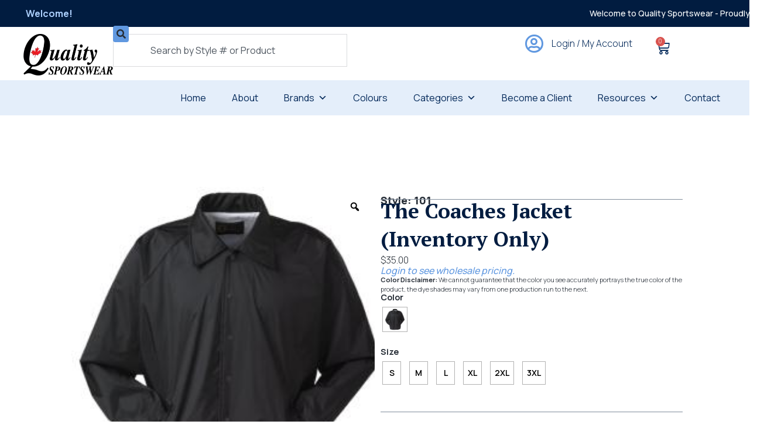

--- FILE ---
content_type: text/html; charset=UTF-8
request_url: https://qualitysportswear.ca/product/101/
body_size: 240798
content:
<!doctype html>
<html lang="en-US">
<head>
	<meta charset="UTF-8">
<script>
var gform;gform||(document.addEventListener("gform_main_scripts_loaded",function(){gform.scriptsLoaded=!0}),document.addEventListener("gform/theme/scripts_loaded",function(){gform.themeScriptsLoaded=!0}),window.addEventListener("DOMContentLoaded",function(){gform.domLoaded=!0}),gform={domLoaded:!1,scriptsLoaded:!1,themeScriptsLoaded:!1,isFormEditor:()=>"function"==typeof InitializeEditor,callIfLoaded:function(o){return!(!gform.domLoaded||!gform.scriptsLoaded||!gform.themeScriptsLoaded&&!gform.isFormEditor()||(gform.isFormEditor()&&console.warn("The use of gform.initializeOnLoaded() is deprecated in the form editor context and will be removed in Gravity Forms 3.1."),o(),0))},initializeOnLoaded:function(o){gform.callIfLoaded(o)||(document.addEventListener("gform_main_scripts_loaded",()=>{gform.scriptsLoaded=!0,gform.callIfLoaded(o)}),document.addEventListener("gform/theme/scripts_loaded",()=>{gform.themeScriptsLoaded=!0,gform.callIfLoaded(o)}),window.addEventListener("DOMContentLoaded",()=>{gform.domLoaded=!0,gform.callIfLoaded(o)}))},hooks:{action:{},filter:{}},addAction:function(o,r,e,t){gform.addHook("action",o,r,e,t)},addFilter:function(o,r,e,t){gform.addHook("filter",o,r,e,t)},doAction:function(o){gform.doHook("action",o,arguments)},applyFilters:function(o){return gform.doHook("filter",o,arguments)},removeAction:function(o,r){gform.removeHook("action",o,r)},removeFilter:function(o,r,e){gform.removeHook("filter",o,r,e)},addHook:function(o,r,e,t,n){null==gform.hooks[o][r]&&(gform.hooks[o][r]=[]);var d=gform.hooks[o][r];null==n&&(n=r+"_"+d.length),gform.hooks[o][r].push({tag:n,callable:e,priority:t=null==t?10:t})},doHook:function(r,o,e){var t;if(e=Array.prototype.slice.call(e,1),null!=gform.hooks[r][o]&&((o=gform.hooks[r][o]).sort(function(o,r){return o.priority-r.priority}),o.forEach(function(o){"function"!=typeof(t=o.callable)&&(t=window[t]),"action"==r?t.apply(null,e):e[0]=t.apply(null,e)})),"filter"==r)return e[0]},removeHook:function(o,r,t,n){var e;null!=gform.hooks[o][r]&&(e=(e=gform.hooks[o][r]).filter(function(o,r,e){return!!(null!=n&&n!=o.tag||null!=t&&t!=o.priority)}),gform.hooks[o][r]=e)}});
</script>

	<meta name="viewport" content="width=device-width, initial-scale=1">
	<link rel="profile" href="https://gmpg.org/xfn/11">
	<meta name='robots' content='index, follow, max-image-preview:large, max-snippet:-1, max-video-preview:-1' />
	<style>img:is([sizes="auto" i], [sizes^="auto," i]) { contain-intrinsic-size: 3000px 1500px }</style>
	
	<!-- This site is optimized with the Yoast SEO plugin v26.1.1 - https://yoast.com/wordpress/plugins/seo/ -->
	<title>The Coaches Jacket (Inventory Only) - Quality Sportswear</title>
	<link rel="canonical" href="https://qualitysportswear.ca/product/101/" />
	<meta property="og:locale" content="en_US" />
	<meta property="og:type" content="article" />
	<meta property="og:title" content="The Coaches Jacket (Inventory Only) - Quality Sportswear" />
	<meta property="og:description" content="Nylon outer shell Cotton kasha lining 2 front pockets Knitt cuffs, pull cord waistband Snap front" />
	<meta property="og:url" content="https://qualitysportswear.ca/product/101/" />
	<meta property="og:site_name" content="Quality Sportswear" />
	<meta property="article:modified_time" content="2025-09-29T16:19:28+00:00" />
	<meta property="og:image" content="https://qualitysportswear.ca/wp-content/uploads/2021/04/58018-101-black.jpg" />
	<meta property="og:image:width" content="600" />
	<meta property="og:image:height" content="600" />
	<meta property="og:image:type" content="image/jpeg" />
	<meta name="twitter:card" content="summary_large_image" />
	<script type="application/ld+json" class="yoast-schema-graph">{"@context":"https://schema.org","@graph":[{"@type":"WebPage","@id":"https://qualitysportswear.ca/product/101/","url":"https://qualitysportswear.ca/product/101/","name":"The Coaches Jacket (Inventory Only) - Quality Sportswear","isPartOf":{"@id":"https://qualitysportswear.ca/#website"},"primaryImageOfPage":{"@id":"https://qualitysportswear.ca/product/101/#primaryimage"},"image":{"@id":"https://qualitysportswear.ca/product/101/#primaryimage"},"thumbnailUrl":"https://qualitysportswear.ca/wp-content/uploads/2021/04/58018-101-black.jpg","datePublished":"2021-04-09T16:17:28+00:00","dateModified":"2025-09-29T16:19:28+00:00","breadcrumb":{"@id":"https://qualitysportswear.ca/product/101/#breadcrumb"},"inLanguage":"en-US","potentialAction":[{"@type":"ReadAction","target":["https://qualitysportswear.ca/product/101/"]}]},{"@type":"ImageObject","inLanguage":"en-US","@id":"https://qualitysportswear.ca/product/101/#primaryimage","url":"https://qualitysportswear.ca/wp-content/uploads/2021/04/58018-101-black.jpg","contentUrl":"https://qualitysportswear.ca/wp-content/uploads/2021/04/58018-101-black.jpg","width":600,"height":600,"caption":"The Coaches Jacket"},{"@type":"BreadcrumbList","@id":"https://qualitysportswear.ca/product/101/#breadcrumb","itemListElement":[{"@type":"ListItem","position":1,"name":"Home","item":"https://qualitysportswear.ca/"},{"@type":"ListItem","position":2,"name":"Shop","item":"https://qualitysportswear.ca/shop/"},{"@type":"ListItem","position":3,"name":"The Coaches Jacket (Inventory Only)"}]},{"@type":"WebSite","@id":"https://qualitysportswear.ca/#website","url":"https://qualitysportswear.ca/","name":"Quality Sportswear","description":"Apparel Wholesaler in Edmonton","publisher":{"@id":"https://qualitysportswear.ca/#organization"},"potentialAction":[{"@type":"SearchAction","target":{"@type":"EntryPoint","urlTemplate":"https://qualitysportswear.ca/?s={search_term_string}"},"query-input":{"@type":"PropertyValueSpecification","valueRequired":true,"valueName":"search_term_string"}}],"inLanguage":"en-US"},{"@type":"Organization","@id":"https://qualitysportswear.ca/#organization","name":"Quality Sportswear","url":"https://qualitysportswear.ca/","logo":{"@type":"ImageObject","inLanguage":"en-US","@id":"https://qualitysportswear.ca/#/schema/logo/image/","url":"https://qualitysportswear.ca/wp-content/uploads/2025/06/quality-sportswear-logo.webp","contentUrl":"https://qualitysportswear.ca/wp-content/uploads/2025/06/quality-sportswear-logo.webp","width":153,"height":71,"caption":"Quality Sportswear"},"image":{"@id":"https://qualitysportswear.ca/#/schema/logo/image/"}}]}</script>
	<!-- / Yoast SEO plugin. -->


<link rel='dns-prefetch' href='//www.googletagmanager.com' />
<link rel="alternate" type="application/rss+xml" title="Quality Sportswear &raquo; Feed" href="https://qualitysportswear.ca/feed/" />
<link rel="alternate" type="application/rss+xml" title="Quality Sportswear &raquo; Comments Feed" href="https://qualitysportswear.ca/comments/feed/" />
<script>
window._wpemojiSettings = {"baseUrl":"https:\/\/s.w.org\/images\/core\/emoji\/16.0.1\/72x72\/","ext":".png","svgUrl":"https:\/\/s.w.org\/images\/core\/emoji\/16.0.1\/svg\/","svgExt":".svg","source":{"concatemoji":"https:\/\/qualitysportswear.ca\/wp-includes\/js\/wp-emoji-release.min.js?ver=6.8.3"}};
/*! This file is auto-generated */
!function(s,n){var o,i,e;function c(e){try{var t={supportTests:e,timestamp:(new Date).valueOf()};sessionStorage.setItem(o,JSON.stringify(t))}catch(e){}}function p(e,t,n){e.clearRect(0,0,e.canvas.width,e.canvas.height),e.fillText(t,0,0);var t=new Uint32Array(e.getImageData(0,0,e.canvas.width,e.canvas.height).data),a=(e.clearRect(0,0,e.canvas.width,e.canvas.height),e.fillText(n,0,0),new Uint32Array(e.getImageData(0,0,e.canvas.width,e.canvas.height).data));return t.every(function(e,t){return e===a[t]})}function u(e,t){e.clearRect(0,0,e.canvas.width,e.canvas.height),e.fillText(t,0,0);for(var n=e.getImageData(16,16,1,1),a=0;a<n.data.length;a++)if(0!==n.data[a])return!1;return!0}function f(e,t,n,a){switch(t){case"flag":return n(e,"\ud83c\udff3\ufe0f\u200d\u26a7\ufe0f","\ud83c\udff3\ufe0f\u200b\u26a7\ufe0f")?!1:!n(e,"\ud83c\udde8\ud83c\uddf6","\ud83c\udde8\u200b\ud83c\uddf6")&&!n(e,"\ud83c\udff4\udb40\udc67\udb40\udc62\udb40\udc65\udb40\udc6e\udb40\udc67\udb40\udc7f","\ud83c\udff4\u200b\udb40\udc67\u200b\udb40\udc62\u200b\udb40\udc65\u200b\udb40\udc6e\u200b\udb40\udc67\u200b\udb40\udc7f");case"emoji":return!a(e,"\ud83e\udedf")}return!1}function g(e,t,n,a){var r="undefined"!=typeof WorkerGlobalScope&&self instanceof WorkerGlobalScope?new OffscreenCanvas(300,150):s.createElement("canvas"),o=r.getContext("2d",{willReadFrequently:!0}),i=(o.textBaseline="top",o.font="600 32px Arial",{});return e.forEach(function(e){i[e]=t(o,e,n,a)}),i}function t(e){var t=s.createElement("script");t.src=e,t.defer=!0,s.head.appendChild(t)}"undefined"!=typeof Promise&&(o="wpEmojiSettingsSupports",i=["flag","emoji"],n.supports={everything:!0,everythingExceptFlag:!0},e=new Promise(function(e){s.addEventListener("DOMContentLoaded",e,{once:!0})}),new Promise(function(t){var n=function(){try{var e=JSON.parse(sessionStorage.getItem(o));if("object"==typeof e&&"number"==typeof e.timestamp&&(new Date).valueOf()<e.timestamp+604800&&"object"==typeof e.supportTests)return e.supportTests}catch(e){}return null}();if(!n){if("undefined"!=typeof Worker&&"undefined"!=typeof OffscreenCanvas&&"undefined"!=typeof URL&&URL.createObjectURL&&"undefined"!=typeof Blob)try{var e="postMessage("+g.toString()+"("+[JSON.stringify(i),f.toString(),p.toString(),u.toString()].join(",")+"));",a=new Blob([e],{type:"text/javascript"}),r=new Worker(URL.createObjectURL(a),{name:"wpTestEmojiSupports"});return void(r.onmessage=function(e){c(n=e.data),r.terminate(),t(n)})}catch(e){}c(n=g(i,f,p,u))}t(n)}).then(function(e){for(var t in e)n.supports[t]=e[t],n.supports.everything=n.supports.everything&&n.supports[t],"flag"!==t&&(n.supports.everythingExceptFlag=n.supports.everythingExceptFlag&&n.supports[t]);n.supports.everythingExceptFlag=n.supports.everythingExceptFlag&&!n.supports.flag,n.DOMReady=!1,n.readyCallback=function(){n.DOMReady=!0}}).then(function(){return e}).then(function(){var e;n.supports.everything||(n.readyCallback(),(e=n.source||{}).concatemoji?t(e.concatemoji):e.wpemoji&&e.twemoji&&(t(e.twemoji),t(e.wpemoji)))}))}((window,document),window._wpemojiSettings);
</script>
<style id='wp-emoji-styles-inline-css'>

	img.wp-smiley, img.emoji {
		display: inline !important;
		border: none !important;
		box-shadow: none !important;
		height: 1em !important;
		width: 1em !important;
		margin: 0 0.07em !important;
		vertical-align: -0.1em !important;
		background: none !important;
		padding: 0 !important;
	}
</style>
<link rel='stylesheet' id='wp-block-library-css' href='https://qualitysportswear.ca/wp-includes/css/dist/block-library/style.min.css?ver=6.8.3' media='all' />
<style id='getwooplugins-attribute-filter-style-inline-css'>
/*!
 * Variation Swatches for WooCommerce - PRO
 *
 * Author: Emran Ahmed ( emran.bd.08@gmail.com )
 * Date: 11/09/2025, 05:20:28 pm
 * Released under the GPLv3 license.
 */
.storepress-search-list-wrapper{display:flex;flex-direction:column;gap:1px}.storepress-components-search-control{margin-bottom:0!important;position:relative}.storepress-components-search-control input[type=search].storepress-components-search-control__input{background:#f0f0f0;border:none;border-radius:2px;box-shadow:0 0 0 transparent;display:block;font-family:-apple-system,BlinkMacSystemFont,Segoe UI,Roboto,Oxygen-Sans,Ubuntu,Cantarell,Helvetica Neue,sans-serif;font-size:16px;height:48px;line-height:normal;margin-left:0;margin-right:0;padding:16px 48px 16px 16px;transition:box-shadow .1s linear;width:100%}@media(prefers-reduced-motion:reduce){.storepress-components-search-control input[type=search].storepress-components-search-control__input{transition-delay:0s;transition-duration:0s}}@media(min-width:600px){.storepress-components-search-control input[type=search].storepress-components-search-control__input{font-size:13px;line-height:normal}}.storepress-components-search-control input[type=search].storepress-components-search-control__input:focus{border-color:var(--wp-admin-theme-color);box-shadow:0 0 0 .5px var(--wp-admin-theme-color);outline:2px solid transparent}.storepress-components-search-control input[type=search].storepress-components-search-control__input::-webkit-input-placeholder{color:rgba(30,30,30,.62)}.storepress-components-search-control input[type=search].storepress-components-search-control__input::-moz-placeholder{color:rgba(30,30,30,.62);opacity:1}.storepress-components-search-control input[type=search].storepress-components-search-control__input:-ms-input-placeholder{color:rgba(30,30,30,.62)}@media(min-width:600px){.storepress-components-search-control input[type=search].storepress-components-search-control__input{font-size:13px}}.storepress-components-search-control input[type=search].storepress-components-search-control__input:focus{background:#fff;box-shadow:inset 0 0 0 var(--wp-admin-border-width-focus) var(--wp-components-color-accent,var(--wp-admin-theme-color,#3858e9))}.storepress-components-search-control input[type=search].storepress-components-search-control__input::-moz-placeholder{color:#757575}.storepress-components-search-control input[type=search].storepress-components-search-control__input::placeholder{color:#757575}.storepress-components-search-control input[type=search].storepress-components-search-control__input::-webkit-search-cancel-button,.storepress-components-search-control input[type=search].storepress-components-search-control__input::-webkit-search-decoration,.storepress-components-search-control input[type=search].storepress-components-search-control__input::-webkit-search-results-button,.storepress-components-search-control input[type=search].storepress-components-search-control__input::-webkit-search-results-decoration{-webkit-appearance:none}.storepress-components-search-control__icon{align-items:center;bottom:0;display:flex;justify-content:center;position:absolute;right:12px;top:0;width:24px}.storepress-components-search-control__icon>svg{margin:8px 0}.storepress-components-search-control__input-wrapper{position:relative}.storepress-search-list-search-result-wrapper{border:1px solid #f0f0f0}.storepress-search-list-search-result-wrapper li,.storepress-search-list-search-result-wrapper ul{list-style:none;margin:0;padding:0}.storepress-search-list-search-result-wrapper ul{border:1px solid #f0f0f0;max-height:40vh;overflow:auto}.storepress-search-list-search-result-wrapper li{align-items:center;border-bottom:1px solid #f0f0f0;color:#2f2f2f;display:flex;font-family:-apple-system,BlinkMacSystemFont,Segoe UI,Roboto,Oxygen-Sans,Ubuntu,Cantarell,Helvetica Neue,sans-serif;font-size:13px;gap:5px;padding:8px}.storepress-search-list-search-result-wrapper li.selected,.storepress-search-list-search-result-wrapper li:hover{background-color:#f0f0f0}.storepress-search-list-search-result-wrapper li:last-child{border-bottom:none}.storepress-search-list-search-result-wrapper li input{height:20px;margin:0;padding:0;width:20px}.storepress-search-list-search-result-wrapper li input[type=radio]{-webkit-appearance:auto;box-shadow:none}.storepress-search-list-search-result-wrapper li input[type=radio]:before{display:none}.storepress-search-list-search-result-wrapper li .storepress-search-list-search-result-item{background-color:#fff}.storepress-search-list-search-result-wrapper li .storepress-search-list-search-result-item__label{cursor:pointer}.storepress-search-list-search-result-wrapper li .storepress-search-list-search-result-item__title{box-sizing:content-box;height:20px;padding:4px}.storepress-search-list-search-result-wrapper li .storepress-search-list-search-result-item__meta{background-color:#ddd;border-radius:5px;padding:4px}
.wp-block-getwooplugins-attribute-filter .filter-items{display:flex;flex-direction:column;float:none!important;gap:10px;margin:0;padding:0}.wp-block-getwooplugins-attribute-filter .filter-items li{list-style:none}.wp-block-getwooplugins-attribute-filter .filter-items.enabled-filter-display-limit-mode .filter-item:not(.selected):nth-child(n+10){display:none!important}.wp-block-getwooplugins-attribute-filter .filter-items.enabled-filter-display-limit-mode .filter-item-more{align-self:flex-end;display:flex}.wp-block-getwooplugins-attribute-filter.is-style-button .filter-items.enabled-filter-display-limit-mode .filter-item-more{align-items:center;align-self:auto}.wp-block-getwooplugins-attribute-filter .filter-item-more{display:none}.wp-block-getwooplugins-attribute-filter .filter-item{align-items:center;display:flex;flex-direction:row;gap:10px;justify-content:space-between}.wp-block-getwooplugins-attribute-filter .filter-item .item{border:2px solid #fff;box-shadow:var(--wvs-item-box-shadow,0 0 0 1px #a8a8a8);box-sizing:border-box;display:block;height:100%;transition:box-shadow .2s ease;width:100%}.wp-block-getwooplugins-attribute-filter .filter-item .item:hover{box-shadow:var(--wvs-hover-item-box-shadow,0 0 0 3px #ddd)}.wp-block-getwooplugins-attribute-filter .filter-item .text{display:inline-block;font-size:.875em}.wp-block-getwooplugins-attribute-filter .filter-item.style-squared .count,.wp-block-getwooplugins-attribute-filter .filter-item.style-squared .item{border-radius:3px}.wp-block-getwooplugins-attribute-filter .filter-item.style-rounded .item{border-radius:100%}.wp-block-getwooplugins-attribute-filter .filter-item.style-rounded .count{border-radius:12px}.wp-block-getwooplugins-attribute-filter .filter-item-wrapper{align-items:center;display:flex;gap:10px}.wp-block-getwooplugins-attribute-filter .filter-item-contents{display:flex;height:var(--wvs-archive-product-item-height,30px);justify-content:center;position:relative;width:var(--wvs-archive-product-item-width,30px)}.wp-block-getwooplugins-attribute-filter .filter-item .count{border:1px solid rgba(0,0,0,.102);color:#000;font-size:12px;line-height:10px;min-width:10px;padding:5px;text-align:center}.wp-block-getwooplugins-attribute-filter .filter-item-inner{width:100%}.wp-block-getwooplugins-attribute-filter .filter-item.selected{order:-1}.wp-block-getwooplugins-attribute-filter .filter-item.selected .item{box-shadow:var(--wvs-selected-item-box-shadow,0 0 0 2px #000)}.wp-block-getwooplugins-attribute-filter .filter-item.selected .filter-item-inner:before{background-image:var(--wvs-tick);background-position:50%;background-repeat:no-repeat;background-size:60%;content:" ";display:block;height:100%;position:absolute;width:100%}.wp-block-getwooplugins-attribute-filter .filter-item.selected .count{background:#000;border:1px solid #000;color:#fff}.wp-block-getwooplugins-attribute-filter.is-style-button .filter-items{flex-direction:row;flex-wrap:wrap}.wp-block-getwooplugins-attribute-filter.is-style-button .filter-item{border:1px solid rgba(0,0,0,.102);border-radius:3px;margin:0;padding:5px 8px 5px 5px}.wp-block-getwooplugins-attribute-filter.is-style-button .filter-item.style-rounded{border-radius:40px}.wp-block-getwooplugins-attribute-filter.is-style-button .filter-item.selected{border:1px solid #000}

</style>
<style id='global-styles-inline-css'>
:root{--wp--preset--aspect-ratio--square: 1;--wp--preset--aspect-ratio--4-3: 4/3;--wp--preset--aspect-ratio--3-4: 3/4;--wp--preset--aspect-ratio--3-2: 3/2;--wp--preset--aspect-ratio--2-3: 2/3;--wp--preset--aspect-ratio--16-9: 16/9;--wp--preset--aspect-ratio--9-16: 9/16;--wp--preset--color--black: #000000;--wp--preset--color--cyan-bluish-gray: #abb8c3;--wp--preset--color--white: #ffffff;--wp--preset--color--pale-pink: #f78da7;--wp--preset--color--vivid-red: #cf2e2e;--wp--preset--color--luminous-vivid-orange: #ff6900;--wp--preset--color--luminous-vivid-amber: #fcb900;--wp--preset--color--light-green-cyan: #7bdcb5;--wp--preset--color--vivid-green-cyan: #00d084;--wp--preset--color--pale-cyan-blue: #8ed1fc;--wp--preset--color--vivid-cyan-blue: #0693e3;--wp--preset--color--vivid-purple: #9b51e0;--wp--preset--gradient--vivid-cyan-blue-to-vivid-purple: linear-gradient(135deg,rgba(6,147,227,1) 0%,rgb(155,81,224) 100%);--wp--preset--gradient--light-green-cyan-to-vivid-green-cyan: linear-gradient(135deg,rgb(122,220,180) 0%,rgb(0,208,130) 100%);--wp--preset--gradient--luminous-vivid-amber-to-luminous-vivid-orange: linear-gradient(135deg,rgba(252,185,0,1) 0%,rgba(255,105,0,1) 100%);--wp--preset--gradient--luminous-vivid-orange-to-vivid-red: linear-gradient(135deg,rgba(255,105,0,1) 0%,rgb(207,46,46) 100%);--wp--preset--gradient--very-light-gray-to-cyan-bluish-gray: linear-gradient(135deg,rgb(238,238,238) 0%,rgb(169,184,195) 100%);--wp--preset--gradient--cool-to-warm-spectrum: linear-gradient(135deg,rgb(74,234,220) 0%,rgb(151,120,209) 20%,rgb(207,42,186) 40%,rgb(238,44,130) 60%,rgb(251,105,98) 80%,rgb(254,248,76) 100%);--wp--preset--gradient--blush-light-purple: linear-gradient(135deg,rgb(255,206,236) 0%,rgb(152,150,240) 100%);--wp--preset--gradient--blush-bordeaux: linear-gradient(135deg,rgb(254,205,165) 0%,rgb(254,45,45) 50%,rgb(107,0,62) 100%);--wp--preset--gradient--luminous-dusk: linear-gradient(135deg,rgb(255,203,112) 0%,rgb(199,81,192) 50%,rgb(65,88,208) 100%);--wp--preset--gradient--pale-ocean: linear-gradient(135deg,rgb(255,245,203) 0%,rgb(182,227,212) 50%,rgb(51,167,181) 100%);--wp--preset--gradient--electric-grass: linear-gradient(135deg,rgb(202,248,128) 0%,rgb(113,206,126) 100%);--wp--preset--gradient--midnight: linear-gradient(135deg,rgb(2,3,129) 0%,rgb(40,116,252) 100%);--wp--preset--font-size--small: 13px;--wp--preset--font-size--medium: 20px;--wp--preset--font-size--large: 36px;--wp--preset--font-size--x-large: 42px;--wp--preset--spacing--20: 0.44rem;--wp--preset--spacing--30: 0.67rem;--wp--preset--spacing--40: 1rem;--wp--preset--spacing--50: 1.5rem;--wp--preset--spacing--60: 2.25rem;--wp--preset--spacing--70: 3.38rem;--wp--preset--spacing--80: 5.06rem;--wp--preset--shadow--natural: 6px 6px 9px rgba(0, 0, 0, 0.2);--wp--preset--shadow--deep: 12px 12px 50px rgba(0, 0, 0, 0.4);--wp--preset--shadow--sharp: 6px 6px 0px rgba(0, 0, 0, 0.2);--wp--preset--shadow--outlined: 6px 6px 0px -3px rgba(255, 255, 255, 1), 6px 6px rgba(0, 0, 0, 1);--wp--preset--shadow--crisp: 6px 6px 0px rgba(0, 0, 0, 1);}:root { --wp--style--global--content-size: 800px;--wp--style--global--wide-size: 1200px; }:where(body) { margin: 0; }.wp-site-blocks > .alignleft { float: left; margin-right: 2em; }.wp-site-blocks > .alignright { float: right; margin-left: 2em; }.wp-site-blocks > .aligncenter { justify-content: center; margin-left: auto; margin-right: auto; }:where(.wp-site-blocks) > * { margin-block-start: 24px; margin-block-end: 0; }:where(.wp-site-blocks) > :first-child { margin-block-start: 0; }:where(.wp-site-blocks) > :last-child { margin-block-end: 0; }:root { --wp--style--block-gap: 24px; }:root :where(.is-layout-flow) > :first-child{margin-block-start: 0;}:root :where(.is-layout-flow) > :last-child{margin-block-end: 0;}:root :where(.is-layout-flow) > *{margin-block-start: 24px;margin-block-end: 0;}:root :where(.is-layout-constrained) > :first-child{margin-block-start: 0;}:root :where(.is-layout-constrained) > :last-child{margin-block-end: 0;}:root :where(.is-layout-constrained) > *{margin-block-start: 24px;margin-block-end: 0;}:root :where(.is-layout-flex){gap: 24px;}:root :where(.is-layout-grid){gap: 24px;}.is-layout-flow > .alignleft{float: left;margin-inline-start: 0;margin-inline-end: 2em;}.is-layout-flow > .alignright{float: right;margin-inline-start: 2em;margin-inline-end: 0;}.is-layout-flow > .aligncenter{margin-left: auto !important;margin-right: auto !important;}.is-layout-constrained > .alignleft{float: left;margin-inline-start: 0;margin-inline-end: 2em;}.is-layout-constrained > .alignright{float: right;margin-inline-start: 2em;margin-inline-end: 0;}.is-layout-constrained > .aligncenter{margin-left: auto !important;margin-right: auto !important;}.is-layout-constrained > :where(:not(.alignleft):not(.alignright):not(.alignfull)){max-width: var(--wp--style--global--content-size);margin-left: auto !important;margin-right: auto !important;}.is-layout-constrained > .alignwide{max-width: var(--wp--style--global--wide-size);}body .is-layout-flex{display: flex;}.is-layout-flex{flex-wrap: wrap;align-items: center;}.is-layout-flex > :is(*, div){margin: 0;}body .is-layout-grid{display: grid;}.is-layout-grid > :is(*, div){margin: 0;}body{padding-top: 0px;padding-right: 0px;padding-bottom: 0px;padding-left: 0px;}a:where(:not(.wp-element-button)){text-decoration: underline;}:root :where(.wp-element-button, .wp-block-button__link){background-color: #32373c;border-width: 0;color: #fff;font-family: inherit;font-size: inherit;line-height: inherit;padding: calc(0.667em + 2px) calc(1.333em + 2px);text-decoration: none;}.has-black-color{color: var(--wp--preset--color--black) !important;}.has-cyan-bluish-gray-color{color: var(--wp--preset--color--cyan-bluish-gray) !important;}.has-white-color{color: var(--wp--preset--color--white) !important;}.has-pale-pink-color{color: var(--wp--preset--color--pale-pink) !important;}.has-vivid-red-color{color: var(--wp--preset--color--vivid-red) !important;}.has-luminous-vivid-orange-color{color: var(--wp--preset--color--luminous-vivid-orange) !important;}.has-luminous-vivid-amber-color{color: var(--wp--preset--color--luminous-vivid-amber) !important;}.has-light-green-cyan-color{color: var(--wp--preset--color--light-green-cyan) !important;}.has-vivid-green-cyan-color{color: var(--wp--preset--color--vivid-green-cyan) !important;}.has-pale-cyan-blue-color{color: var(--wp--preset--color--pale-cyan-blue) !important;}.has-vivid-cyan-blue-color{color: var(--wp--preset--color--vivid-cyan-blue) !important;}.has-vivid-purple-color{color: var(--wp--preset--color--vivid-purple) !important;}.has-black-background-color{background-color: var(--wp--preset--color--black) !important;}.has-cyan-bluish-gray-background-color{background-color: var(--wp--preset--color--cyan-bluish-gray) !important;}.has-white-background-color{background-color: var(--wp--preset--color--white) !important;}.has-pale-pink-background-color{background-color: var(--wp--preset--color--pale-pink) !important;}.has-vivid-red-background-color{background-color: var(--wp--preset--color--vivid-red) !important;}.has-luminous-vivid-orange-background-color{background-color: var(--wp--preset--color--luminous-vivid-orange) !important;}.has-luminous-vivid-amber-background-color{background-color: var(--wp--preset--color--luminous-vivid-amber) !important;}.has-light-green-cyan-background-color{background-color: var(--wp--preset--color--light-green-cyan) !important;}.has-vivid-green-cyan-background-color{background-color: var(--wp--preset--color--vivid-green-cyan) !important;}.has-pale-cyan-blue-background-color{background-color: var(--wp--preset--color--pale-cyan-blue) !important;}.has-vivid-cyan-blue-background-color{background-color: var(--wp--preset--color--vivid-cyan-blue) !important;}.has-vivid-purple-background-color{background-color: var(--wp--preset--color--vivid-purple) !important;}.has-black-border-color{border-color: var(--wp--preset--color--black) !important;}.has-cyan-bluish-gray-border-color{border-color: var(--wp--preset--color--cyan-bluish-gray) !important;}.has-white-border-color{border-color: var(--wp--preset--color--white) !important;}.has-pale-pink-border-color{border-color: var(--wp--preset--color--pale-pink) !important;}.has-vivid-red-border-color{border-color: var(--wp--preset--color--vivid-red) !important;}.has-luminous-vivid-orange-border-color{border-color: var(--wp--preset--color--luminous-vivid-orange) !important;}.has-luminous-vivid-amber-border-color{border-color: var(--wp--preset--color--luminous-vivid-amber) !important;}.has-light-green-cyan-border-color{border-color: var(--wp--preset--color--light-green-cyan) !important;}.has-vivid-green-cyan-border-color{border-color: var(--wp--preset--color--vivid-green-cyan) !important;}.has-pale-cyan-blue-border-color{border-color: var(--wp--preset--color--pale-cyan-blue) !important;}.has-vivid-cyan-blue-border-color{border-color: var(--wp--preset--color--vivid-cyan-blue) !important;}.has-vivid-purple-border-color{border-color: var(--wp--preset--color--vivid-purple) !important;}.has-vivid-cyan-blue-to-vivid-purple-gradient-background{background: var(--wp--preset--gradient--vivid-cyan-blue-to-vivid-purple) !important;}.has-light-green-cyan-to-vivid-green-cyan-gradient-background{background: var(--wp--preset--gradient--light-green-cyan-to-vivid-green-cyan) !important;}.has-luminous-vivid-amber-to-luminous-vivid-orange-gradient-background{background: var(--wp--preset--gradient--luminous-vivid-amber-to-luminous-vivid-orange) !important;}.has-luminous-vivid-orange-to-vivid-red-gradient-background{background: var(--wp--preset--gradient--luminous-vivid-orange-to-vivid-red) !important;}.has-very-light-gray-to-cyan-bluish-gray-gradient-background{background: var(--wp--preset--gradient--very-light-gray-to-cyan-bluish-gray) !important;}.has-cool-to-warm-spectrum-gradient-background{background: var(--wp--preset--gradient--cool-to-warm-spectrum) !important;}.has-blush-light-purple-gradient-background{background: var(--wp--preset--gradient--blush-light-purple) !important;}.has-blush-bordeaux-gradient-background{background: var(--wp--preset--gradient--blush-bordeaux) !important;}.has-luminous-dusk-gradient-background{background: var(--wp--preset--gradient--luminous-dusk) !important;}.has-pale-ocean-gradient-background{background: var(--wp--preset--gradient--pale-ocean) !important;}.has-electric-grass-gradient-background{background: var(--wp--preset--gradient--electric-grass) !important;}.has-midnight-gradient-background{background: var(--wp--preset--gradient--midnight) !important;}.has-small-font-size{font-size: var(--wp--preset--font-size--small) !important;}.has-medium-font-size{font-size: var(--wp--preset--font-size--medium) !important;}.has-large-font-size{font-size: var(--wp--preset--font-size--large) !important;}.has-x-large-font-size{font-size: var(--wp--preset--font-size--x-large) !important;}
:root :where(.wp-block-pullquote){font-size: 1.5em;line-height: 1.6;}
</style>
<link rel='stylesheet' id='accordions-css-css' href='https://qualitysportswear.ca/wp-content/plugins/woo-accordions/assets/css/woco-accordion.css?ver=6.8.3' media='all' />
<style id='accordions-css-inline-css'>
body .accordion-header h2{ color:#919191;}body .accordion-item-active .accordion-header h2{ color:#000000;}body .accordion-header{ background:#ffffff; }body .accordion-item-active .accordion-header{ background:#1b2c4a; }.accordion-header-icon{ color:#1b2c4a; }.accordion-header-icon.accordion-header-icon-active{ color:#000000;}
</style>
<link rel='stylesheet' id='photoswipe-css' href='https://qualitysportswear.ca/wp-content/plugins/woocommerce/assets/css/photoswipe/photoswipe.min.css?ver=10.2.2' media='all' />
<link rel='stylesheet' id='photoswipe-default-skin-css' href='https://qualitysportswear.ca/wp-content/plugins/woocommerce/assets/css/photoswipe/default-skin/default-skin.min.css?ver=10.2.2' media='all' />
<link rel='stylesheet' id='woocommerce-layout-css' href='https://qualitysportswear.ca/wp-content/plugins/woocommerce/assets/css/woocommerce-layout.css?ver=10.2.2' media='all' />
<link rel='stylesheet' id='woocommerce-smallscreen-css' href='https://qualitysportswear.ca/wp-content/plugins/woocommerce/assets/css/woocommerce-smallscreen.css?ver=10.2.2' media='only screen and (max-width: 768px)' />
<link rel='stylesheet' id='woocommerce-general-css' href='https://qualitysportswear.ca/wp-content/plugins/woocommerce/assets/css/woocommerce.css?ver=10.2.2' media='all' />
<style id='woocommerce-inline-inline-css'>
.woocommerce form .form-row .required { visibility: visible; }
</style>
<link rel='stylesheet' id='megamenu-css' href='https://qualitysportswear.ca/wp-content/uploads/maxmegamenu/style.css?ver=67b1d1' media='all' />
<link rel='stylesheet' id='dashicons-css' href='https://qualitysportswear.ca/wp-includes/css/dashicons.min.css?ver=6.8.3' media='all' />
<link rel='stylesheet' id='megamenu-genericons-css' href='https://qualitysportswear.ca/wp-content/plugins/megamenu-pro/icons/genericons/genericons/genericons.css?ver=2.4.3' media='all' />
<link rel='stylesheet' id='megamenu-fontawesome6-css' href='https://qualitysportswear.ca/wp-content/plugins/megamenu-pro/icons/fontawesome6/css/all.min.css?ver=2.4.3' media='all' />
<link rel='stylesheet' id='OCSCW_front_style-css' href='https://qualitysportswear.ca/wp-content/plugins/size-chart-woocommerce/includes/css/ocscw_front_style.css?ver=1.0.0' media='all' />
<link rel='stylesheet' id='product-size-charts-css' href='https://qualitysportswear.ca/wp-content/plugins/woo-advanced-product-size-chart/public/css/size-chart-for-woocommerce-public.css?ver=2.4.7' media='all' />
<link rel='stylesheet' id='woo-variation-gallery-slider-css' href='https://qualitysportswear.ca/wp-content/plugins/woo-variation-gallery/assets/css/slick.min.css?ver=1.8.1' media='all' />
<link rel='stylesheet' id='woo-variation-gallery-css' href='https://qualitysportswear.ca/wp-content/plugins/woo-variation-gallery/assets/css/frontend.min.css?ver=1748992412' media='all' />
<style id='woo-variation-gallery-inline-css'>
:root {--wvg-thumbnail-item: 4;--wvg-thumbnail-item-gap: 0px;--wvg-single-image-size: 280px;--wvg-gallery-width: 30%;--wvg-gallery-margin: 30px;}/* Default Width */.woo-variation-product-gallery {max-width: 30% !important;width: 100%;}/* Medium Devices, Desktops *//* Small Devices, Tablets */@media only screen and (max-width: 768px) {.woo-variation-product-gallery {width: 720px;max-width: 100% !important;}}/* Extra Small Devices, Phones */@media only screen and (max-width: 480px) {.woo-variation-product-gallery {width: 320px;max-width: 100% !important;}}
</style>
<link rel='stylesheet' id='woo-variation-swatches-css' href='https://qualitysportswear.ca/wp-content/plugins/woo-variation-swatches/assets/css/frontend.min.css?ver=1760455620' media='all' />
<style id='woo-variation-swatches-inline-css'>
:root {
--wvs-tick:url("data:image/svg+xml;utf8,%3Csvg filter='drop-shadow(0px 0px 2px rgb(0 0 0 / .8))' xmlns='http://www.w3.org/2000/svg'  viewBox='0 0 30 30'%3E%3Cpath fill='none' stroke='%23ffffff' stroke-linecap='round' stroke-linejoin='round' stroke-width='4' d='M4 16L11 23 27 7'/%3E%3C/svg%3E");

--wvs-cross:url("data:image/svg+xml;utf8,%3Csvg filter='drop-shadow(0px 0px 5px rgb(255 255 255 / .6))' xmlns='http://www.w3.org/2000/svg' width='72px' height='72px' viewBox='0 0 24 24'%3E%3Cpath fill='none' stroke='%23a80000' stroke-linecap='round' stroke-width='0.6' d='M5 5L19 19M19 5L5 19'/%3E%3C/svg%3E");
--wvs-position:flex-start;
--wvs-single-product-large-item-width:40px;
--wvs-single-product-large-item-height:40px;
--wvs-single-product-large-item-font-size:16px;
--wvs-single-product-item-width:30px;
--wvs-single-product-item-height:30px;
--wvs-single-product-item-font-size:16px;
--wvs-archive-product-item-width:30px;
--wvs-archive-product-item-height:30px;
--wvs-archive-product-item-font-size:16px;
--wvs-tooltip-background-color:;
--wvs-tooltip-text-color:#205e93;
--wvs-item-box-shadow:0 0 0 1px rgba(0, 0, 0, 0.3);
--wvs-item-background-color:#FFFFFF;
--wvs-item-text-color:#000000;
--wvs-hover-item-box-shadow:0 0 0 3px #000000;
--wvs-hover-item-background-color:#FFFFFF;
--wvs-hover-item-text-color:#000000;
--wvs-selected-item-box-shadow:0 0 0 2px #000000;
--wvs-selected-item-background-color:#FFFFFF;
--wvs-selected-item-text-color:#000000}
</style>
<link rel='stylesheet' id='brands-styles-css' href='https://qualitysportswear.ca/wp-content/plugins/woocommerce/assets/css/brands.css?ver=10.2.2' media='all' />
<link rel='stylesheet' id='hello-elementor-theme-style-css' href='https://qualitysportswear.ca/wp-content/themes/hello-elementor/assets/css/theme.css?ver=3.4.4' media='all' />
<link rel='stylesheet' id='hello-elementor-child-style-css' href='https://qualitysportswear.ca/wp-content/themes/hello-theme-child/style.css?ver=1.1.0' media='all' />
<link rel='stylesheet' id='hello-elementor-css' href='https://qualitysportswear.ca/wp-content/themes/hello-elementor/assets/css/reset.css?ver=3.4.4' media='all' />
<link rel='stylesheet' id='hello-elementor-header-footer-css' href='https://qualitysportswear.ca/wp-content/themes/hello-elementor/assets/css/header-footer.css?ver=3.4.4' media='all' />
<link rel='stylesheet' id='elementor-frontend-css' href='https://qualitysportswear.ca/wp-content/uploads/elementor/css/custom-frontend.min.css?ver=1764793534' media='all' />
<style id='elementor-frontend-inline-css'>
@-webkit-keyframes ha_fadeIn{0%{opacity:0}to{opacity:1}}@keyframes ha_fadeIn{0%{opacity:0}to{opacity:1}}@-webkit-keyframes ha_zoomIn{0%{opacity:0;-webkit-transform:scale3d(.3,.3,.3);transform:scale3d(.3,.3,.3)}50%{opacity:1}}@keyframes ha_zoomIn{0%{opacity:0;-webkit-transform:scale3d(.3,.3,.3);transform:scale3d(.3,.3,.3)}50%{opacity:1}}@-webkit-keyframes ha_rollIn{0%{opacity:0;-webkit-transform:translate3d(-100%,0,0) rotate3d(0,0,1,-120deg);transform:translate3d(-100%,0,0) rotate3d(0,0,1,-120deg)}to{opacity:1}}@keyframes ha_rollIn{0%{opacity:0;-webkit-transform:translate3d(-100%,0,0) rotate3d(0,0,1,-120deg);transform:translate3d(-100%,0,0) rotate3d(0,0,1,-120deg)}to{opacity:1}}@-webkit-keyframes ha_bounce{0%,20%,53%,to{-webkit-animation-timing-function:cubic-bezier(.215,.61,.355,1);animation-timing-function:cubic-bezier(.215,.61,.355,1)}40%,43%{-webkit-transform:translate3d(0,-30px,0) scaleY(1.1);transform:translate3d(0,-30px,0) scaleY(1.1);-webkit-animation-timing-function:cubic-bezier(.755,.05,.855,.06);animation-timing-function:cubic-bezier(.755,.05,.855,.06)}70%{-webkit-transform:translate3d(0,-15px,0) scaleY(1.05);transform:translate3d(0,-15px,0) scaleY(1.05);-webkit-animation-timing-function:cubic-bezier(.755,.05,.855,.06);animation-timing-function:cubic-bezier(.755,.05,.855,.06)}80%{-webkit-transition-timing-function:cubic-bezier(.215,.61,.355,1);transition-timing-function:cubic-bezier(.215,.61,.355,1);-webkit-transform:translate3d(0,0,0) scaleY(.95);transform:translate3d(0,0,0) scaleY(.95)}90%{-webkit-transform:translate3d(0,-4px,0) scaleY(1.02);transform:translate3d(0,-4px,0) scaleY(1.02)}}@keyframes ha_bounce{0%,20%,53%,to{-webkit-animation-timing-function:cubic-bezier(.215,.61,.355,1);animation-timing-function:cubic-bezier(.215,.61,.355,1)}40%,43%{-webkit-transform:translate3d(0,-30px,0) scaleY(1.1);transform:translate3d(0,-30px,0) scaleY(1.1);-webkit-animation-timing-function:cubic-bezier(.755,.05,.855,.06);animation-timing-function:cubic-bezier(.755,.05,.855,.06)}70%{-webkit-transform:translate3d(0,-15px,0) scaleY(1.05);transform:translate3d(0,-15px,0) scaleY(1.05);-webkit-animation-timing-function:cubic-bezier(.755,.05,.855,.06);animation-timing-function:cubic-bezier(.755,.05,.855,.06)}80%{-webkit-transition-timing-function:cubic-bezier(.215,.61,.355,1);transition-timing-function:cubic-bezier(.215,.61,.355,1);-webkit-transform:translate3d(0,0,0) scaleY(.95);transform:translate3d(0,0,0) scaleY(.95)}90%{-webkit-transform:translate3d(0,-4px,0) scaleY(1.02);transform:translate3d(0,-4px,0) scaleY(1.02)}}@-webkit-keyframes ha_bounceIn{0%,20%,40%,60%,80%,to{-webkit-animation-timing-function:cubic-bezier(.215,.61,.355,1);animation-timing-function:cubic-bezier(.215,.61,.355,1)}0%{opacity:0;-webkit-transform:scale3d(.3,.3,.3);transform:scale3d(.3,.3,.3)}20%{-webkit-transform:scale3d(1.1,1.1,1.1);transform:scale3d(1.1,1.1,1.1)}40%{-webkit-transform:scale3d(.9,.9,.9);transform:scale3d(.9,.9,.9)}60%{opacity:1;-webkit-transform:scale3d(1.03,1.03,1.03);transform:scale3d(1.03,1.03,1.03)}80%{-webkit-transform:scale3d(.97,.97,.97);transform:scale3d(.97,.97,.97)}to{opacity:1}}@keyframes ha_bounceIn{0%,20%,40%,60%,80%,to{-webkit-animation-timing-function:cubic-bezier(.215,.61,.355,1);animation-timing-function:cubic-bezier(.215,.61,.355,1)}0%{opacity:0;-webkit-transform:scale3d(.3,.3,.3);transform:scale3d(.3,.3,.3)}20%{-webkit-transform:scale3d(1.1,1.1,1.1);transform:scale3d(1.1,1.1,1.1)}40%{-webkit-transform:scale3d(.9,.9,.9);transform:scale3d(.9,.9,.9)}60%{opacity:1;-webkit-transform:scale3d(1.03,1.03,1.03);transform:scale3d(1.03,1.03,1.03)}80%{-webkit-transform:scale3d(.97,.97,.97);transform:scale3d(.97,.97,.97)}to{opacity:1}}@-webkit-keyframes ha_flipInX{0%{opacity:0;-webkit-transform:perspective(400px) rotate3d(1,0,0,90deg);transform:perspective(400px) rotate3d(1,0,0,90deg);-webkit-animation-timing-function:ease-in;animation-timing-function:ease-in}40%{-webkit-transform:perspective(400px) rotate3d(1,0,0,-20deg);transform:perspective(400px) rotate3d(1,0,0,-20deg);-webkit-animation-timing-function:ease-in;animation-timing-function:ease-in}60%{opacity:1;-webkit-transform:perspective(400px) rotate3d(1,0,0,10deg);transform:perspective(400px) rotate3d(1,0,0,10deg)}80%{-webkit-transform:perspective(400px) rotate3d(1,0,0,-5deg);transform:perspective(400px) rotate3d(1,0,0,-5deg)}}@keyframes ha_flipInX{0%{opacity:0;-webkit-transform:perspective(400px) rotate3d(1,0,0,90deg);transform:perspective(400px) rotate3d(1,0,0,90deg);-webkit-animation-timing-function:ease-in;animation-timing-function:ease-in}40%{-webkit-transform:perspective(400px) rotate3d(1,0,0,-20deg);transform:perspective(400px) rotate3d(1,0,0,-20deg);-webkit-animation-timing-function:ease-in;animation-timing-function:ease-in}60%{opacity:1;-webkit-transform:perspective(400px) rotate3d(1,0,0,10deg);transform:perspective(400px) rotate3d(1,0,0,10deg)}80%{-webkit-transform:perspective(400px) rotate3d(1,0,0,-5deg);transform:perspective(400px) rotate3d(1,0,0,-5deg)}}@-webkit-keyframes ha_flipInY{0%{opacity:0;-webkit-transform:perspective(400px) rotate3d(0,1,0,90deg);transform:perspective(400px) rotate3d(0,1,0,90deg);-webkit-animation-timing-function:ease-in;animation-timing-function:ease-in}40%{-webkit-transform:perspective(400px) rotate3d(0,1,0,-20deg);transform:perspective(400px) rotate3d(0,1,0,-20deg);-webkit-animation-timing-function:ease-in;animation-timing-function:ease-in}60%{opacity:1;-webkit-transform:perspective(400px) rotate3d(0,1,0,10deg);transform:perspective(400px) rotate3d(0,1,0,10deg)}80%{-webkit-transform:perspective(400px) rotate3d(0,1,0,-5deg);transform:perspective(400px) rotate3d(0,1,0,-5deg)}}@keyframes ha_flipInY{0%{opacity:0;-webkit-transform:perspective(400px) rotate3d(0,1,0,90deg);transform:perspective(400px) rotate3d(0,1,0,90deg);-webkit-animation-timing-function:ease-in;animation-timing-function:ease-in}40%{-webkit-transform:perspective(400px) rotate3d(0,1,0,-20deg);transform:perspective(400px) rotate3d(0,1,0,-20deg);-webkit-animation-timing-function:ease-in;animation-timing-function:ease-in}60%{opacity:1;-webkit-transform:perspective(400px) rotate3d(0,1,0,10deg);transform:perspective(400px) rotate3d(0,1,0,10deg)}80%{-webkit-transform:perspective(400px) rotate3d(0,1,0,-5deg);transform:perspective(400px) rotate3d(0,1,0,-5deg)}}@-webkit-keyframes ha_swing{20%{-webkit-transform:rotate3d(0,0,1,15deg);transform:rotate3d(0,0,1,15deg)}40%{-webkit-transform:rotate3d(0,0,1,-10deg);transform:rotate3d(0,0,1,-10deg)}60%{-webkit-transform:rotate3d(0,0,1,5deg);transform:rotate3d(0,0,1,5deg)}80%{-webkit-transform:rotate3d(0,0,1,-5deg);transform:rotate3d(0,0,1,-5deg)}}@keyframes ha_swing{20%{-webkit-transform:rotate3d(0,0,1,15deg);transform:rotate3d(0,0,1,15deg)}40%{-webkit-transform:rotate3d(0,0,1,-10deg);transform:rotate3d(0,0,1,-10deg)}60%{-webkit-transform:rotate3d(0,0,1,5deg);transform:rotate3d(0,0,1,5deg)}80%{-webkit-transform:rotate3d(0,0,1,-5deg);transform:rotate3d(0,0,1,-5deg)}}@-webkit-keyframes ha_slideInDown{0%{visibility:visible;-webkit-transform:translate3d(0,-100%,0);transform:translate3d(0,-100%,0)}}@keyframes ha_slideInDown{0%{visibility:visible;-webkit-transform:translate3d(0,-100%,0);transform:translate3d(0,-100%,0)}}@-webkit-keyframes ha_slideInUp{0%{visibility:visible;-webkit-transform:translate3d(0,100%,0);transform:translate3d(0,100%,0)}}@keyframes ha_slideInUp{0%{visibility:visible;-webkit-transform:translate3d(0,100%,0);transform:translate3d(0,100%,0)}}@-webkit-keyframes ha_slideInLeft{0%{visibility:visible;-webkit-transform:translate3d(-100%,0,0);transform:translate3d(-100%,0,0)}}@keyframes ha_slideInLeft{0%{visibility:visible;-webkit-transform:translate3d(-100%,0,0);transform:translate3d(-100%,0,0)}}@-webkit-keyframes ha_slideInRight{0%{visibility:visible;-webkit-transform:translate3d(100%,0,0);transform:translate3d(100%,0,0)}}@keyframes ha_slideInRight{0%{visibility:visible;-webkit-transform:translate3d(100%,0,0);transform:translate3d(100%,0,0)}}.ha_fadeIn{-webkit-animation-name:ha_fadeIn;animation-name:ha_fadeIn}.ha_zoomIn{-webkit-animation-name:ha_zoomIn;animation-name:ha_zoomIn}.ha_rollIn{-webkit-animation-name:ha_rollIn;animation-name:ha_rollIn}.ha_bounce{-webkit-transform-origin:center bottom;-ms-transform-origin:center bottom;transform-origin:center bottom;-webkit-animation-name:ha_bounce;animation-name:ha_bounce}.ha_bounceIn{-webkit-animation-name:ha_bounceIn;animation-name:ha_bounceIn;-webkit-animation-duration:.75s;-webkit-animation-duration:calc(var(--animate-duration)*.75);animation-duration:.75s;animation-duration:calc(var(--animate-duration)*.75)}.ha_flipInX,.ha_flipInY{-webkit-animation-name:ha_flipInX;animation-name:ha_flipInX;-webkit-backface-visibility:visible!important;backface-visibility:visible!important}.ha_flipInY{-webkit-animation-name:ha_flipInY;animation-name:ha_flipInY}.ha_swing{-webkit-transform-origin:top center;-ms-transform-origin:top center;transform-origin:top center;-webkit-animation-name:ha_swing;animation-name:ha_swing}.ha_slideInDown{-webkit-animation-name:ha_slideInDown;animation-name:ha_slideInDown}.ha_slideInUp{-webkit-animation-name:ha_slideInUp;animation-name:ha_slideInUp}.ha_slideInLeft{-webkit-animation-name:ha_slideInLeft;animation-name:ha_slideInLeft}.ha_slideInRight{-webkit-animation-name:ha_slideInRight;animation-name:ha_slideInRight}.ha-css-transform-yes{-webkit-transition-duration:var(--ha-tfx-transition-duration, .2s);transition-duration:var(--ha-tfx-transition-duration, .2s);-webkit-transition-property:-webkit-transform;transition-property:transform;transition-property:transform,-webkit-transform;-webkit-transform:translate(var(--ha-tfx-translate-x, 0),var(--ha-tfx-translate-y, 0)) scale(var(--ha-tfx-scale-x, 1),var(--ha-tfx-scale-y, 1)) skew(var(--ha-tfx-skew-x, 0),var(--ha-tfx-skew-y, 0)) rotateX(var(--ha-tfx-rotate-x, 0)) rotateY(var(--ha-tfx-rotate-y, 0)) rotateZ(var(--ha-tfx-rotate-z, 0));transform:translate(var(--ha-tfx-translate-x, 0),var(--ha-tfx-translate-y, 0)) scale(var(--ha-tfx-scale-x, 1),var(--ha-tfx-scale-y, 1)) skew(var(--ha-tfx-skew-x, 0),var(--ha-tfx-skew-y, 0)) rotateX(var(--ha-tfx-rotate-x, 0)) rotateY(var(--ha-tfx-rotate-y, 0)) rotateZ(var(--ha-tfx-rotate-z, 0))}.ha-css-transform-yes:hover{-webkit-transform:translate(var(--ha-tfx-translate-x-hover, var(--ha-tfx-translate-x, 0)),var(--ha-tfx-translate-y-hover, var(--ha-tfx-translate-y, 0))) scale(var(--ha-tfx-scale-x-hover, var(--ha-tfx-scale-x, 1)),var(--ha-tfx-scale-y-hover, var(--ha-tfx-scale-y, 1))) skew(var(--ha-tfx-skew-x-hover, var(--ha-tfx-skew-x, 0)),var(--ha-tfx-skew-y-hover, var(--ha-tfx-skew-y, 0))) rotateX(var(--ha-tfx-rotate-x-hover, var(--ha-tfx-rotate-x, 0))) rotateY(var(--ha-tfx-rotate-y-hover, var(--ha-tfx-rotate-y, 0))) rotateZ(var(--ha-tfx-rotate-z-hover, var(--ha-tfx-rotate-z, 0)));transform:translate(var(--ha-tfx-translate-x-hover, var(--ha-tfx-translate-x, 0)),var(--ha-tfx-translate-y-hover, var(--ha-tfx-translate-y, 0))) scale(var(--ha-tfx-scale-x-hover, var(--ha-tfx-scale-x, 1)),var(--ha-tfx-scale-y-hover, var(--ha-tfx-scale-y, 1))) skew(var(--ha-tfx-skew-x-hover, var(--ha-tfx-skew-x, 0)),var(--ha-tfx-skew-y-hover, var(--ha-tfx-skew-y, 0))) rotateX(var(--ha-tfx-rotate-x-hover, var(--ha-tfx-rotate-x, 0))) rotateY(var(--ha-tfx-rotate-y-hover, var(--ha-tfx-rotate-y, 0))) rotateZ(var(--ha-tfx-rotate-z-hover, var(--ha-tfx-rotate-z, 0)))}.happy-addon>.elementor-widget-container{word-wrap:break-word;overflow-wrap:break-word}.happy-addon>.elementor-widget-container,.happy-addon>.elementor-widget-container *{-webkit-box-sizing:border-box;box-sizing:border-box}.happy-addon:not(:has(.elementor-widget-container)),.happy-addon:not(:has(.elementor-widget-container)) *{-webkit-box-sizing:border-box;box-sizing:border-box;word-wrap:break-word;overflow-wrap:break-word}.happy-addon p:empty{display:none}.happy-addon .elementor-inline-editing{min-height:auto!important}.happy-addon-pro img{max-width:100%;height:auto;-o-object-fit:cover;object-fit:cover}.ha-screen-reader-text{position:absolute;overflow:hidden;clip:rect(1px,1px,1px,1px);margin:-1px;padding:0;width:1px;height:1px;border:0;word-wrap:normal!important;-webkit-clip-path:inset(50%);clip-path:inset(50%)}.ha-has-bg-overlay>.elementor-widget-container{position:relative;z-index:1}.ha-has-bg-overlay>.elementor-widget-container:before{position:absolute;top:0;left:0;z-index:-1;width:100%;height:100%;content:""}.ha-has-bg-overlay:not(:has(.elementor-widget-container)){position:relative;z-index:1}.ha-has-bg-overlay:not(:has(.elementor-widget-container)):before{position:absolute;top:0;left:0;z-index:-1;width:100%;height:100%;content:""}.ha-popup--is-enabled .ha-js-popup,.ha-popup--is-enabled .ha-js-popup img{cursor:-webkit-zoom-in!important;cursor:zoom-in!important}.mfp-wrap .mfp-arrow,.mfp-wrap .mfp-close{background-color:transparent}.mfp-wrap .mfp-arrow:focus,.mfp-wrap .mfp-close:focus{outline-width:thin}.ha-advanced-tooltip-enable{position:relative;cursor:pointer;--ha-tooltip-arrow-color:black;--ha-tooltip-arrow-distance:0}.ha-advanced-tooltip-enable .ha-advanced-tooltip-content{position:absolute;z-index:999;display:none;padding:5px 0;width:120px;height:auto;border-radius:6px;background-color:#000;color:#fff;text-align:center;opacity:0}.ha-advanced-tooltip-enable .ha-advanced-tooltip-content::after{position:absolute;border-width:5px;border-style:solid;content:""}.ha-advanced-tooltip-enable .ha-advanced-tooltip-content.no-arrow::after{visibility:hidden}.ha-advanced-tooltip-enable .ha-advanced-tooltip-content.show{display:inline-block;opacity:1}.ha-advanced-tooltip-enable.ha-advanced-tooltip-top .ha-advanced-tooltip-content,body[data-elementor-device-mode=tablet] .ha-advanced-tooltip-enable.ha-advanced-tooltip-tablet-top .ha-advanced-tooltip-content{top:unset;right:0;bottom:calc(101% + var(--ha-tooltip-arrow-distance));left:0;margin:0 auto}.ha-advanced-tooltip-enable.ha-advanced-tooltip-top .ha-advanced-tooltip-content::after,body[data-elementor-device-mode=tablet] .ha-advanced-tooltip-enable.ha-advanced-tooltip-tablet-top .ha-advanced-tooltip-content::after{top:100%;right:unset;bottom:unset;left:50%;border-color:var(--ha-tooltip-arrow-color) transparent transparent transparent;-webkit-transform:translateX(-50%);-ms-transform:translateX(-50%);transform:translateX(-50%)}.ha-advanced-tooltip-enable.ha-advanced-tooltip-bottom .ha-advanced-tooltip-content,body[data-elementor-device-mode=tablet] .ha-advanced-tooltip-enable.ha-advanced-tooltip-tablet-bottom .ha-advanced-tooltip-content{top:calc(101% + var(--ha-tooltip-arrow-distance));right:0;bottom:unset;left:0;margin:0 auto}.ha-advanced-tooltip-enable.ha-advanced-tooltip-bottom .ha-advanced-tooltip-content::after,body[data-elementor-device-mode=tablet] .ha-advanced-tooltip-enable.ha-advanced-tooltip-tablet-bottom .ha-advanced-tooltip-content::after{top:unset;right:unset;bottom:100%;left:50%;border-color:transparent transparent var(--ha-tooltip-arrow-color) transparent;-webkit-transform:translateX(-50%);-ms-transform:translateX(-50%);transform:translateX(-50%)}.ha-advanced-tooltip-enable.ha-advanced-tooltip-left .ha-advanced-tooltip-content,body[data-elementor-device-mode=tablet] .ha-advanced-tooltip-enable.ha-advanced-tooltip-tablet-left .ha-advanced-tooltip-content{top:50%;right:calc(101% + var(--ha-tooltip-arrow-distance));bottom:unset;left:unset;-webkit-transform:translateY(-50%);-ms-transform:translateY(-50%);transform:translateY(-50%)}.ha-advanced-tooltip-enable.ha-advanced-tooltip-left .ha-advanced-tooltip-content::after,body[data-elementor-device-mode=tablet] .ha-advanced-tooltip-enable.ha-advanced-tooltip-tablet-left .ha-advanced-tooltip-content::after{top:50%;right:unset;bottom:unset;left:100%;border-color:transparent transparent transparent var(--ha-tooltip-arrow-color);-webkit-transform:translateY(-50%);-ms-transform:translateY(-50%);transform:translateY(-50%)}.ha-advanced-tooltip-enable.ha-advanced-tooltip-right .ha-advanced-tooltip-content,body[data-elementor-device-mode=tablet] .ha-advanced-tooltip-enable.ha-advanced-tooltip-tablet-right .ha-advanced-tooltip-content{top:50%;right:unset;bottom:unset;left:calc(101% + var(--ha-tooltip-arrow-distance));-webkit-transform:translateY(-50%);-ms-transform:translateY(-50%);transform:translateY(-50%)}.ha-advanced-tooltip-enable.ha-advanced-tooltip-right .ha-advanced-tooltip-content::after,body[data-elementor-device-mode=tablet] .ha-advanced-tooltip-enable.ha-advanced-tooltip-tablet-right .ha-advanced-tooltip-content::after{top:50%;right:100%;bottom:unset;left:unset;border-color:transparent var(--ha-tooltip-arrow-color) transparent transparent;-webkit-transform:translateY(-50%);-ms-transform:translateY(-50%);transform:translateY(-50%)}body[data-elementor-device-mode=mobile] .ha-advanced-tooltip-enable.ha-advanced-tooltip-mobile-top .ha-advanced-tooltip-content{top:unset;right:0;bottom:calc(101% + var(--ha-tooltip-arrow-distance));left:0;margin:0 auto}body[data-elementor-device-mode=mobile] .ha-advanced-tooltip-enable.ha-advanced-tooltip-mobile-top .ha-advanced-tooltip-content::after{top:100%;right:unset;bottom:unset;left:50%;border-color:var(--ha-tooltip-arrow-color) transparent transparent transparent;-webkit-transform:translateX(-50%);-ms-transform:translateX(-50%);transform:translateX(-50%)}body[data-elementor-device-mode=mobile] .ha-advanced-tooltip-enable.ha-advanced-tooltip-mobile-bottom .ha-advanced-tooltip-content{top:calc(101% + var(--ha-tooltip-arrow-distance));right:0;bottom:unset;left:0;margin:0 auto}body[data-elementor-device-mode=mobile] .ha-advanced-tooltip-enable.ha-advanced-tooltip-mobile-bottom .ha-advanced-tooltip-content::after{top:unset;right:unset;bottom:100%;left:50%;border-color:transparent transparent var(--ha-tooltip-arrow-color) transparent;-webkit-transform:translateX(-50%);-ms-transform:translateX(-50%);transform:translateX(-50%)}body[data-elementor-device-mode=mobile] .ha-advanced-tooltip-enable.ha-advanced-tooltip-mobile-left .ha-advanced-tooltip-content{top:50%;right:calc(101% + var(--ha-tooltip-arrow-distance));bottom:unset;left:unset;-webkit-transform:translateY(-50%);-ms-transform:translateY(-50%);transform:translateY(-50%)}body[data-elementor-device-mode=mobile] .ha-advanced-tooltip-enable.ha-advanced-tooltip-mobile-left .ha-advanced-tooltip-content::after{top:50%;right:unset;bottom:unset;left:100%;border-color:transparent transparent transparent var(--ha-tooltip-arrow-color);-webkit-transform:translateY(-50%);-ms-transform:translateY(-50%);transform:translateY(-50%)}body[data-elementor-device-mode=mobile] .ha-advanced-tooltip-enable.ha-advanced-tooltip-mobile-right .ha-advanced-tooltip-content{top:50%;right:unset;bottom:unset;left:calc(101% + var(--ha-tooltip-arrow-distance));-webkit-transform:translateY(-50%);-ms-transform:translateY(-50%);transform:translateY(-50%)}body[data-elementor-device-mode=mobile] .ha-advanced-tooltip-enable.ha-advanced-tooltip-mobile-right .ha-advanced-tooltip-content::after{top:50%;right:100%;bottom:unset;left:unset;border-color:transparent var(--ha-tooltip-arrow-color) transparent transparent;-webkit-transform:translateY(-50%);-ms-transform:translateY(-50%);transform:translateY(-50%)}body.elementor-editor-active .happy-addon.ha-gravityforms .gform_wrapper{display:block!important}.ha-scroll-to-top-wrap.ha-scroll-to-top-hide{display:none}.ha-scroll-to-top-wrap.edit-mode,.ha-scroll-to-top-wrap.single-page-off{display:none!important}.ha-scroll-to-top-button{position:fixed;right:15px;bottom:15px;z-index:9999;display:-webkit-box;display:-webkit-flex;display:-ms-flexbox;display:flex;-webkit-box-align:center;-webkit-align-items:center;align-items:center;-ms-flex-align:center;-webkit-box-pack:center;-ms-flex-pack:center;-webkit-justify-content:center;justify-content:center;width:50px;height:50px;border-radius:50px;background-color:#5636d1;color:#fff;text-align:center;opacity:1;cursor:pointer;-webkit-transition:all .3s;transition:all .3s}.ha-scroll-to-top-button i{color:#fff;font-size:16px}.ha-scroll-to-top-button:hover{background-color:#e2498a}.ha-particle-wrapper{position:absolute;top:0;left:0;width:100%;height:100%}.ha-floating-element{position:fixed;z-index:999}.ha-floating-element-align-top-left .ha-floating-element{top:0;left:0}.ha-floating-element-align-top-right .ha-floating-element{top:0;right:0}.ha-floating-element-align-top-center .ha-floating-element{top:0;left:50%;-webkit-transform:translateX(-50%);-ms-transform:translateX(-50%);transform:translateX(-50%)}.ha-floating-element-align-middle-left .ha-floating-element{top:50%;left:0;-webkit-transform:translateY(-50%);-ms-transform:translateY(-50%);transform:translateY(-50%)}.ha-floating-element-align-middle-right .ha-floating-element{top:50%;right:0;-webkit-transform:translateY(-50%);-ms-transform:translateY(-50%);transform:translateY(-50%)}.ha-floating-element-align-bottom-left .ha-floating-element{bottom:0;left:0}.ha-floating-element-align-bottom-right .ha-floating-element{right:0;bottom:0}.ha-floating-element-align-bottom-center .ha-floating-element{bottom:0;left:50%;-webkit-transform:translateX(-50%);-ms-transform:translateX(-50%);transform:translateX(-50%)}.ha-editor-placeholder{padding:20px;border:5px double #f1f1f1;background:#f8f8f8;text-align:center;opacity:.5}.ha-editor-placeholder-title{margin-top:0;margin-bottom:8px;font-weight:700;font-size:16px}.ha-editor-placeholder-content{margin:0;font-size:12px}.ha-p-relative{position:relative}.ha-p-absolute{position:absolute}.ha-p-fixed{position:fixed}.ha-w-1{width:1%}.ha-h-1{height:1%}.ha-w-2{width:2%}.ha-h-2{height:2%}.ha-w-3{width:3%}.ha-h-3{height:3%}.ha-w-4{width:4%}.ha-h-4{height:4%}.ha-w-5{width:5%}.ha-h-5{height:5%}.ha-w-6{width:6%}.ha-h-6{height:6%}.ha-w-7{width:7%}.ha-h-7{height:7%}.ha-w-8{width:8%}.ha-h-8{height:8%}.ha-w-9{width:9%}.ha-h-9{height:9%}.ha-w-10{width:10%}.ha-h-10{height:10%}.ha-w-11{width:11%}.ha-h-11{height:11%}.ha-w-12{width:12%}.ha-h-12{height:12%}.ha-w-13{width:13%}.ha-h-13{height:13%}.ha-w-14{width:14%}.ha-h-14{height:14%}.ha-w-15{width:15%}.ha-h-15{height:15%}.ha-w-16{width:16%}.ha-h-16{height:16%}.ha-w-17{width:17%}.ha-h-17{height:17%}.ha-w-18{width:18%}.ha-h-18{height:18%}.ha-w-19{width:19%}.ha-h-19{height:19%}.ha-w-20{width:20%}.ha-h-20{height:20%}.ha-w-21{width:21%}.ha-h-21{height:21%}.ha-w-22{width:22%}.ha-h-22{height:22%}.ha-w-23{width:23%}.ha-h-23{height:23%}.ha-w-24{width:24%}.ha-h-24{height:24%}.ha-w-25{width:25%}.ha-h-25{height:25%}.ha-w-26{width:26%}.ha-h-26{height:26%}.ha-w-27{width:27%}.ha-h-27{height:27%}.ha-w-28{width:28%}.ha-h-28{height:28%}.ha-w-29{width:29%}.ha-h-29{height:29%}.ha-w-30{width:30%}.ha-h-30{height:30%}.ha-w-31{width:31%}.ha-h-31{height:31%}.ha-w-32{width:32%}.ha-h-32{height:32%}.ha-w-33{width:33%}.ha-h-33{height:33%}.ha-w-34{width:34%}.ha-h-34{height:34%}.ha-w-35{width:35%}.ha-h-35{height:35%}.ha-w-36{width:36%}.ha-h-36{height:36%}.ha-w-37{width:37%}.ha-h-37{height:37%}.ha-w-38{width:38%}.ha-h-38{height:38%}.ha-w-39{width:39%}.ha-h-39{height:39%}.ha-w-40{width:40%}.ha-h-40{height:40%}.ha-w-41{width:41%}.ha-h-41{height:41%}.ha-w-42{width:42%}.ha-h-42{height:42%}.ha-w-43{width:43%}.ha-h-43{height:43%}.ha-w-44{width:44%}.ha-h-44{height:44%}.ha-w-45{width:45%}.ha-h-45{height:45%}.ha-w-46{width:46%}.ha-h-46{height:46%}.ha-w-47{width:47%}.ha-h-47{height:47%}.ha-w-48{width:48%}.ha-h-48{height:48%}.ha-w-49{width:49%}.ha-h-49{height:49%}.ha-w-50{width:50%}.ha-h-50{height:50%}.ha-w-51{width:51%}.ha-h-51{height:51%}.ha-w-52{width:52%}.ha-h-52{height:52%}.ha-w-53{width:53%}.ha-h-53{height:53%}.ha-w-54{width:54%}.ha-h-54{height:54%}.ha-w-55{width:55%}.ha-h-55{height:55%}.ha-w-56{width:56%}.ha-h-56{height:56%}.ha-w-57{width:57%}.ha-h-57{height:57%}.ha-w-58{width:58%}.ha-h-58{height:58%}.ha-w-59{width:59%}.ha-h-59{height:59%}.ha-w-60{width:60%}.ha-h-60{height:60%}.ha-w-61{width:61%}.ha-h-61{height:61%}.ha-w-62{width:62%}.ha-h-62{height:62%}.ha-w-63{width:63%}.ha-h-63{height:63%}.ha-w-64{width:64%}.ha-h-64{height:64%}.ha-w-65{width:65%}.ha-h-65{height:65%}.ha-w-66{width:66%}.ha-h-66{height:66%}.ha-w-67{width:67%}.ha-h-67{height:67%}.ha-w-68{width:68%}.ha-h-68{height:68%}.ha-w-69{width:69%}.ha-h-69{height:69%}.ha-w-70{width:70%}.ha-h-70{height:70%}.ha-w-71{width:71%}.ha-h-71{height:71%}.ha-w-72{width:72%}.ha-h-72{height:72%}.ha-w-73{width:73%}.ha-h-73{height:73%}.ha-w-74{width:74%}.ha-h-74{height:74%}.ha-w-75{width:75%}.ha-h-75{height:75%}.ha-w-76{width:76%}.ha-h-76{height:76%}.ha-w-77{width:77%}.ha-h-77{height:77%}.ha-w-78{width:78%}.ha-h-78{height:78%}.ha-w-79{width:79%}.ha-h-79{height:79%}.ha-w-80{width:80%}.ha-h-80{height:80%}.ha-w-81{width:81%}.ha-h-81{height:81%}.ha-w-82{width:82%}.ha-h-82{height:82%}.ha-w-83{width:83%}.ha-h-83{height:83%}.ha-w-84{width:84%}.ha-h-84{height:84%}.ha-w-85{width:85%}.ha-h-85{height:85%}.ha-w-86{width:86%}.ha-h-86{height:86%}.ha-w-87{width:87%}.ha-h-87{height:87%}.ha-w-88{width:88%}.ha-h-88{height:88%}.ha-w-89{width:89%}.ha-h-89{height:89%}.ha-w-90{width:90%}.ha-h-90{height:90%}.ha-w-91{width:91%}.ha-h-91{height:91%}.ha-w-92{width:92%}.ha-h-92{height:92%}.ha-w-93{width:93%}.ha-h-93{height:93%}.ha-w-94{width:94%}.ha-h-94{height:94%}.ha-w-95{width:95%}.ha-h-95{height:95%}.ha-w-96{width:96%}.ha-h-96{height:96%}.ha-w-97{width:97%}.ha-h-97{height:97%}.ha-w-98{width:98%}.ha-h-98{height:98%}.ha-w-99{width:99%}.ha-h-99{height:99%}.ha-multi-layer-parallax--yes .ha-multi-layer-parallax img,.ha-w-100{width:100%}.ha-h-100{height:100%}.ha-flex{display:-webkit-box!important;display:-webkit-flex!important;display:-ms-flexbox!important;display:flex!important}.ha-flex-inline{display:-webkit-inline-box!important;display:-webkit-inline-flex!important;display:-ms-inline-flexbox!important;display:inline-flex!important}.ha-flex-x-start{-webkit-box-pack:start;-ms-flex-pack:start;-webkit-justify-content:flex-start;justify-content:flex-start}.ha-flex-x-end{-webkit-box-pack:end;-ms-flex-pack:end;-webkit-justify-content:flex-end;justify-content:flex-end}.ha-flex-x-between{-webkit-box-pack:justify;-ms-flex-pack:justify;-webkit-justify-content:space-between;justify-content:space-between}.ha-flex-x-around{-ms-flex-pack:distribute;-webkit-justify-content:space-around;justify-content:space-around}.ha-flex-x-even{-webkit-box-pack:space-evenly;-ms-flex-pack:space-evenly;-webkit-justify-content:space-evenly;justify-content:space-evenly}.ha-flex-x-center{-webkit-box-pack:center;-ms-flex-pack:center;-webkit-justify-content:center;justify-content:center}.ha-flex-y-top{-webkit-box-align:start;-webkit-align-items:flex-start;align-items:flex-start;-ms-flex-align:start}.ha-flex-y-center{-webkit-box-align:center;-webkit-align-items:center;align-items:center;-ms-flex-align:center}.ha-flex-y-bottom{-webkit-box-align:end;-webkit-align-items:flex-end;align-items:flex-end;-ms-flex-align:end}.ha-multi-layer-parallax--yes .ha-multi-layer-parallax{position:absolute;display:block;background-repeat:no-repeat}.ha-multi-layer-parallax--yes .ha-multi-layer-parallax-left{left:0}.ha-multi-layer-parallax--yes .ha-multi-layer-parallax-center{left:50%}.ha-multi-layer-parallax--yes .ha-multi-layer-parallax-right{right:0}.ha-multi-layer-parallax--yes .ha-multi-layer-parallax-top{top:0}.ha-multi-layer-parallax--yes .ha-multi-layer-parallax-vcenter{top:50%}.ha-multi-layer-parallax--yes .ha-multi-layer-parallax-vcenter:not(.ha-multi-layer-parallax-center){-webkit-transform:translateY(-50%);-ms-transform:translateY(-50%);transform:translateY(-50%)}.ha-multi-layer-parallax--yes .ha-multi-layer-parallax-center.ha-multi-layer-parallax-vcenter{-webkit-transform:translate(-50%,-50%);-ms-transform:translate(-50%,-50%);transform:translate(-50%,-50%)}.ha-multi-layer-parallax--yes .ha-multi-layer-parallax-bottom{bottom:0}
</style>
<link rel='stylesheet' id='widget-image-css' href='https://qualitysportswear.ca/wp-content/plugins/elementor/assets/css/widget-image.min.css?ver=3.32.4' media='all' />
<link rel='stylesheet' id='widget-search-css' href='https://qualitysportswear.ca/wp-content/plugins/elementor-pro/assets/css/widget-search.min.css?ver=3.32.2' media='all' />
<link rel='stylesheet' id='widget-icon-list-css' href='https://qualitysportswear.ca/wp-content/uploads/elementor/css/custom-widget-icon-list.min.css?ver=1764793534' media='all' />
<link rel='stylesheet' id='widget-woocommerce-menu-cart-css' href='https://qualitysportswear.ca/wp-content/uploads/elementor/css/custom-pro-widget-woocommerce-menu-cart.min.css?ver=1764793534' media='all' />
<link rel='stylesheet' id='swiper-css' href='https://qualitysportswear.ca/wp-content/plugins/elementor/assets/lib/swiper/v8/css/swiper.min.css?ver=8.4.5' media='all' />
<link rel='stylesheet' id='e-swiper-css' href='https://qualitysportswear.ca/wp-content/plugins/elementor/assets/css/conditionals/e-swiper.min.css?ver=3.32.4' media='all' />
<link rel='stylesheet' id='e-sticky-css' href='https://qualitysportswear.ca/wp-content/plugins/elementor-pro/assets/css/modules/sticky.min.css?ver=3.32.2' media='all' />
<link rel='stylesheet' id='e-animation-slideInRight-css' href='https://qualitysportswear.ca/wp-content/plugins/elementor/assets/lib/animations/styles/slideInRight.min.css?ver=3.32.4' media='all' />
<link rel='stylesheet' id='widget-icon-box-css' href='https://qualitysportswear.ca/wp-content/uploads/elementor/css/custom-widget-icon-box.min.css?ver=1764793534' media='all' />
<link rel='stylesheet' id='widget-heading-css' href='https://qualitysportswear.ca/wp-content/plugins/elementor/assets/css/widget-heading.min.css?ver=3.32.4' media='all' />
<link rel='stylesheet' id='widget-woocommerce-product-images-css' href='https://qualitysportswear.ca/wp-content/plugins/elementor-pro/assets/css/widget-woocommerce-product-images.min.css?ver=3.32.2' media='all' />
<link rel='stylesheet' id='widget-divider-css' href='https://qualitysportswear.ca/wp-content/plugins/elementor/assets/css/widget-divider.min.css?ver=3.32.4' media='all' />
<link rel='stylesheet' id='widget-woocommerce-product-price-css' href='https://qualitysportswear.ca/wp-content/plugins/elementor-pro/assets/css/widget-woocommerce-product-price.min.css?ver=3.32.2' media='all' />
<link rel='stylesheet' id='widget-woocommerce-product-add-to-cart-css' href='https://qualitysportswear.ca/wp-content/uploads/elementor/css/custom-pro-widget-woocommerce-product-add-to-cart.min.css?ver=1764793534' media='all' />
<link rel='stylesheet' id='widget-woocommerce-product-meta-css' href='https://qualitysportswear.ca/wp-content/plugins/elementor-pro/assets/css/widget-woocommerce-product-meta.min.css?ver=3.32.2' media='all' />
<link rel='stylesheet' id='widget-loop-common-css' href='https://qualitysportswear.ca/wp-content/plugins/elementor-pro/assets/css/widget-loop-common.min.css?ver=3.32.2' media='all' />
<link rel='stylesheet' id='widget-loop-grid-css' href='https://qualitysportswear.ca/wp-content/uploads/elementor/css/custom-pro-widget-loop-grid.min.css?ver=1764793534' media='all' />
<link rel='stylesheet' id='elementor-icons-css' href='https://qualitysportswear.ca/wp-content/plugins/elementor/assets/lib/eicons/css/elementor-icons.min.css?ver=5.44.0' media='all' />
<link rel='stylesheet' id='elementor-post-40030-css' href='https://qualitysportswear.ca/wp-content/uploads/elementor/css/post-40030.css?ver=1764793535' media='all' />
<link rel='stylesheet' id='font-awesome-5-all-css' href='https://qualitysportswear.ca/wp-content/plugins/elementor/assets/lib/font-awesome/css/all.min.css?ver=3.32.4' media='all' />
<link rel='stylesheet' id='font-awesome-4-shim-css' href='https://qualitysportswear.ca/wp-content/plugins/elementor/assets/lib/font-awesome/css/v4-shims.min.css?ver=3.32.4' media='all' />
<link rel='stylesheet' id='elementor-post-40062-css' href='https://qualitysportswear.ca/wp-content/uploads/elementor/css/post-40062.css?ver=1764793535' media='all' />
<link rel='stylesheet' id='happy-icons-css' href='https://qualitysportswear.ca/wp-content/plugins/happy-elementor-addons/assets/fonts/style.min.css?ver=3.20.1' media='all' />
<link rel='stylesheet' id='font-awesome-css' href='https://qualitysportswear.ca/wp-content/plugins/elementor/assets/lib/font-awesome/css/font-awesome.min.css?ver=4.7.0' media='all' />
<link rel='stylesheet' id='happy-elementor-addons-40062-css' href='https://qualitysportswear.ca/wp-content/uploads/happyaddons/css/ha-40062.css?ver=3.20.1.1759141168' media='all' />
<link rel='stylesheet' id='elementor-post-40038-css' href='https://qualitysportswear.ca/wp-content/uploads/elementor/css/post-40038.css?ver=1764793535' media='all' />
<link rel='stylesheet' id='elementor-post-40537-css' href='https://qualitysportswear.ca/wp-content/uploads/elementor/css/post-40537.css?ver=1764793537' media='all' />
<link rel='stylesheet' id='wwp_single_product_page_css-css' href='https://qualitysportswear.ca/wp-content/plugins/woocommerce-wholesale-prices/css/frontend/product/wwp-single-product-page.css?ver=2.2.4.2' media='all' />
<link rel='stylesheet' id='eael-general-css' href='https://qualitysportswear.ca/wp-content/plugins/essential-addons-for-elementor-lite/assets/front-end/css/view/general.min.css?ver=6.3.3' media='all' />
<link rel='stylesheet' id='elementor-gf-manrope-css' href='https://fonts.googleapis.com/css?family=Manrope:100,100italic,200,200italic,300,300italic,400,400italic,500,500italic,600,600italic,700,700italic,800,800italic,900,900italic&#038;display=swap' media='all' />
<link rel='stylesheet' id='elementor-gf-robotoslab-css' href='https://fonts.googleapis.com/css?family=Roboto+Slab:100,100italic,200,200italic,300,300italic,400,400italic,500,500italic,600,600italic,700,700italic,800,800italic,900,900italic&#038;display=swap' media='all' />
<link rel='stylesheet' id='elementor-gf-roboto-css' href='https://fonts.googleapis.com/css?family=Roboto:100,100italic,200,200italic,300,300italic,400,400italic,500,500italic,600,600italic,700,700italic,800,800italic,900,900italic&#038;display=swap' media='all' />
<link rel='stylesheet' id='elementor-gf-ptserif-css' href='https://fonts.googleapis.com/css?family=PT+Serif:100,100italic,200,200italic,300,300italic,400,400italic,500,500italic,600,600italic,700,700italic,800,800italic,900,900italic&#038;display=swap' media='all' />
<link rel='stylesheet' id='elementor-icons-shared-0-css' href='https://qualitysportswear.ca/wp-content/plugins/elementor/assets/lib/font-awesome/css/fontawesome.min.css?ver=5.15.3' media='all' />
<link rel='stylesheet' id='elementor-icons-fa-solid-css' href='https://qualitysportswear.ca/wp-content/plugins/elementor/assets/lib/font-awesome/css/solid.min.css?ver=5.15.3' media='all' />
<link rel='stylesheet' id='elementor-icons-fa-regular-css' href='https://qualitysportswear.ca/wp-content/plugins/elementor/assets/lib/font-awesome/css/regular.min.css?ver=5.15.3' media='all' />
<link rel='stylesheet' id='elementor-icons-shared-1-css' href='https://qualitysportswear.ca/wp-content/plugins/happy-elementor-addons/assets/fonts/style.min.css?ver=3.20.1' media='all' />
<link rel='stylesheet' id='elementor-icons-happy-icons-css' href='https://qualitysportswear.ca/wp-content/plugins/happy-elementor-addons/assets/fonts/style.min.css?ver=3.20.1' media='all' />
<link rel='stylesheet' id='elementor-icons-shared-2-css' href='https://qualitysportswear.ca/wp-content/plugins/happy-elementor-addons/assets/fonts/huge-icons/huge-icons.min.css?ver=3.20.1' media='all' />
<link rel='stylesheet' id='elementor-icons-huge-icons-css' href='https://qualitysportswear.ca/wp-content/plugins/happy-elementor-addons/assets/fonts/huge-icons/huge-icons.min.css?ver=3.20.1' media='all' />
<script type="text/template" id="tmpl-variation-template">
	<div class="woocommerce-variation-description">{{{ data.variation.variation_description }}}</div>
	<div class="woocommerce-variation-price">{{{ data.variation.price_html }}}</div>
	<div class="woocommerce-variation-availability">{{{ data.variation.availability_html }}}</div>
</script>
<script type="text/template" id="tmpl-unavailable-variation-template">
	<p role="alert">Sorry, this product is unavailable. Please choose a different combination.</p>
</script>
<script src="https://qualitysportswear.ca/wp-includes/js/jquery/jquery.min.js?ver=3.7.1" id="jquery-core-js"></script>
<script src="https://qualitysportswear.ca/wp-includes/js/jquery/jquery-migrate.min.js?ver=3.4.1" id="jquery-migrate-js"></script>
<script src="https://qualitysportswear.ca/wp-content/plugins/woocommerce/assets/js/jquery-blockui/jquery.blockUI.min.js?ver=2.7.0-wc.10.2.2" id="jquery-blockui-js" data-wp-strategy="defer"></script>
<script id="wc-add-to-cart-js-extra">
var wc_add_to_cart_params = {"ajax_url":"\/wp-admin\/admin-ajax.php","wc_ajax_url":"\/?wc-ajax=%%endpoint%%","i18n_view_cart":"View cart","cart_url":"https:\/\/qualitysportswear.ca\/cart\/","is_cart":"","cart_redirect_after_add":"no"};
</script>
<script src="https://qualitysportswear.ca/wp-content/plugins/woocommerce/assets/js/frontend/add-to-cart.min.js?ver=10.2.2" id="wc-add-to-cart-js" defer data-wp-strategy="defer"></script>
<script src="https://qualitysportswear.ca/wp-content/plugins/woocommerce/assets/js/zoom/jquery.zoom.min.js?ver=1.7.21-wc.10.2.2" id="zoom-js" defer data-wp-strategy="defer"></script>
<script src="https://qualitysportswear.ca/wp-content/plugins/woocommerce/assets/js/flexslider/jquery.flexslider.min.js?ver=2.7.2-wc.10.2.2" id="flexslider-js" defer data-wp-strategy="defer"></script>
<script src="https://qualitysportswear.ca/wp-content/plugins/woocommerce/assets/js/photoswipe/photoswipe.min.js?ver=4.1.1-wc.10.2.2" id="photoswipe-js" defer data-wp-strategy="defer"></script>
<script src="https://qualitysportswear.ca/wp-content/plugins/woocommerce/assets/js/photoswipe/photoswipe-ui-default.min.js?ver=4.1.1-wc.10.2.2" id="photoswipe-ui-default-js" defer data-wp-strategy="defer"></script>
<script id="wc-single-product-js-extra">
var wc_single_product_params = {"i18n_required_rating_text":"Please select a rating","i18n_rating_options":["1 of 5 stars","2 of 5 stars","3 of 5 stars","4 of 5 stars","5 of 5 stars"],"i18n_product_gallery_trigger_text":"View full-screen image gallery","review_rating_required":"yes","flexslider":{"rtl":false,"animation":"slide","smoothHeight":true,"directionNav":false,"controlNav":"thumbnails","slideshow":false,"animationSpeed":500,"animationLoop":false,"allowOneSlide":false},"zoom_enabled":"1","zoom_options":[],"photoswipe_enabled":"1","photoswipe_options":{"shareEl":false,"closeOnScroll":false,"history":false,"hideAnimationDuration":0,"showAnimationDuration":0},"flexslider_enabled":"1"};
</script>
<script src="https://qualitysportswear.ca/wp-content/plugins/woocommerce/assets/js/frontend/single-product.min.js?ver=10.2.2" id="wc-single-product-js" defer data-wp-strategy="defer"></script>
<script src="https://qualitysportswear.ca/wp-content/plugins/woocommerce/assets/js/js-cookie/js.cookie.min.js?ver=2.1.4-wc.10.2.2" id="js-cookie-js" defer data-wp-strategy="defer"></script>
<script id="woocommerce-js-extra">
var woocommerce_params = {"ajax_url":"\/wp-admin\/admin-ajax.php","wc_ajax_url":"\/?wc-ajax=%%endpoint%%","i18n_password_show":"Show password","i18n_password_hide":"Hide password"};
</script>
<script src="https://qualitysportswear.ca/wp-content/plugins/woocommerce/assets/js/frontend/woocommerce.min.js?ver=10.2.2" id="woocommerce-js" defer data-wp-strategy="defer"></script>
<script id="OCSCW_front_script-js-extra">
var ocscw_object = {"ocscw_ajax_url":"https:\/\/qualitysportswear.ca\/wp-admin\/admin-ajax.php","ocscw_object_name":"https:\/\/qualitysportswear.ca\/wp-content\/plugins\/size-chart-woocommerce"};
</script>
<script src="https://qualitysportswear.ca/wp-content/plugins/size-chart-woocommerce/includes/js/ocscw_front_script.js?ver=1.0.0" id="OCSCW_front_script-js"></script>
<script src="https://qualitysportswear.ca/wp-content/plugins/elementor/assets/lib/font-awesome/js/v4-shims.min.js?ver=3.32.4" id="font-awesome-4-shim-js"></script>
<script src="https://qualitysportswear.ca/wp-content/plugins/happy-elementor-addons/assets/vendor/dom-purify/purify.min.js?ver=3.1.6" id="dom-purify-js"></script>
<link rel="https://api.w.org/" href="https://qualitysportswear.ca/wp-json/" /><link rel="alternate" title="JSON" type="application/json" href="https://qualitysportswear.ca/wp-json/wp/v2/product/10583" /><meta name="generator" content="WordPress 6.8.3" />
<meta name="generator" content="WooCommerce 10.2.2" />
<link rel='shortlink' href='https://qualitysportswear.ca/?p=10583' />
<link rel="alternate" title="oEmbed (JSON)" type="application/json+oembed" href="https://qualitysportswear.ca/wp-json/oembed/1.0/embed?url=https%3A%2F%2Fqualitysportswear.ca%2Fproduct%2F101%2F" />
<link rel="alternate" title="oEmbed (XML)" type="text/xml+oembed" href="https://qualitysportswear.ca/wp-json/oembed/1.0/embed?url=https%3A%2F%2Fqualitysportswear.ca%2Fproduct%2F101%2F&#038;format=xml" />
<meta name="generator" content="Site Kit by Google 1.163.0" /><meta name="wwp" content="yes" /><meta name="description" content="Nylon outer shell
Cotton kasha lining
2 front pockets
Knitt cuffs, pull cord waistband
Snap front">
	<noscript><style>.woocommerce-product-gallery{ opacity: 1 !important; }</style></noscript>
	<meta name="generator" content="Elementor 3.32.4; features: additional_custom_breakpoints; settings: css_print_method-external, google_font-enabled, font_display-swap">
			<style>
				.e-con.e-parent:nth-of-type(n+4):not(.e-lazyloaded):not(.e-no-lazyload),
				.e-con.e-parent:nth-of-type(n+4):not(.e-lazyloaded):not(.e-no-lazyload) * {
					background-image: none !important;
				}
				@media screen and (max-height: 1024px) {
					.e-con.e-parent:nth-of-type(n+3):not(.e-lazyloaded):not(.e-no-lazyload),
					.e-con.e-parent:nth-of-type(n+3):not(.e-lazyloaded):not(.e-no-lazyload) * {
						background-image: none !important;
					}
				}
				@media screen and (max-height: 640px) {
					.e-con.e-parent:nth-of-type(n+2):not(.e-lazyloaded):not(.e-no-lazyload),
					.e-con.e-parent:nth-of-type(n+2):not(.e-lazyloaded):not(.e-no-lazyload) * {
						background-image: none !important;
					}
				}
			</style>
			
<!-- Google Tag Manager snippet added by Site Kit -->
<script>
			( function( w, d, s, l, i ) {
				w[l] = w[l] || [];
				w[l].push( {'gtm.start': new Date().getTime(), event: 'gtm.js'} );
				var f = d.getElementsByTagName( s )[0],
					j = d.createElement( s ), dl = l != 'dataLayer' ? '&l=' + l : '';
				j.async = true;
				j.src = 'https://www.googletagmanager.com/gtm.js?id=' + i + dl;
				f.parentNode.insertBefore( j, f );
			} )( window, document, 'script', 'dataLayer', 'GTM-KWVKWV98' );
			
</script>

<!-- End Google Tag Manager snippet added by Site Kit -->
<link rel="icon" href="https://qualitysportswear.ca/wp-content/uploads/2025/06/favicon-50x50.jpg" sizes="32x32" />
<link rel="icon" href="https://qualitysportswear.ca/wp-content/uploads/2025/06/favicon-280x280.jpg" sizes="192x192" />
<link rel="apple-touch-icon" href="https://qualitysportswear.ca/wp-content/uploads/2025/06/favicon-280x280.jpg" />
<meta name="msapplication-TileImage" content="https://qualitysportswear.ca/wp-content/uploads/2025/06/favicon-280x280.jpg" />
		<style id="wp-custom-css">
			.elementor-widget-text-editor strong {
	font-weight: 700;
}

.woocommerce-message {
	border-top-color: var(--e-global-color-primary);
}

.woocommerce-message::before {
	color: var(--e-global-color-primary);
}

.elementor-document-handle {
	display: none !important;
}

div:has( .grecaptcha-badge ) {
	position: relative;
	overflow-x: clip;
}

.grecaptcha-badge {
	position: absolute !important;
	bottom: 0.75rem !important;
}

@media (max-width: 767px) {
	.grecaptcha-badge {
		bottom: 3.5rem !important; 
	}
}		</style>
		<style type="text/css">/** Mega Menu CSS: fs **/</style>
</head>
<body class="wp-singular product-template-default single single-product postid-10583 wp-custom-logo wp-embed-responsive wp-theme-hello-elementor wp-child-theme-hello-theme-child theme-hello-elementor woocommerce woocommerce-page woocommerce-no-js mega-menu-menu-1 woo-variation-gallery woo-variation-gallery-theme-hello-elementor woo-variation-swatches wvs-behavior-blur wvs-theme-hello-theme-child wvs-tooltip hello-elementor-default elementor-default elementor-template-full-width elementor-kit-40030 elementor-page-40537">

		<!-- Google Tag Manager (noscript) snippet added by Site Kit -->
		<noscript>
			<iframe src="https://www.googletagmanager.com/ns.html?id=GTM-KWVKWV98" height="0" width="0" style="display:none;visibility:hidden"></iframe>
		</noscript>
		<!-- End Google Tag Manager (noscript) snippet added by Site Kit -->
		
<a class="skip-link screen-reader-text" href="#content">Skip to content</a>

		<header data-elementor-type="header" data-elementor-id="40062" class="elementor elementor-40062 elementor-location-header" data-elementor-post-type="elementor_library">
			<div class="elementor-element elementor-element-a1dd637 e-con-full e-flex e-con e-parent" data-id="a1dd637" data-element_type="container" data-settings="{&quot;background_background&quot;:&quot;classic&quot;}">
				<div class="elementor-element elementor-element-ef9448f elementor-widget elementor-widget-ha-news-ticker happy-addon ha-news-ticker" data-id="ef9448f" data-element_type="widget" data-settings="{&quot;speed&quot;:40}" data-widget_type="ha-news-ticker.default">
				<div class="elementor-widget-container">
								<div class="ha-news-ticker-wrapper" data-duration="40000" data-scroll-direction="left">
									<span class="ha-news-ticker-sticky-title">
						Welcome!					</span>
								<ul class="ha-news-ticker-container">
											<li class="ha-news-ticker-item">
							<h2 class="ha-news-ticker-title"><a href="https://qualitysportswear.ca/welcome-to-quality-sportswear-proudly-canadian-owned-apparel-wholesaler/">Welcome to Quality Sportswear - Proudly Canadian-owned Apparel Wholesaler</a></h2>						</li>
											<li class="ha-news-ticker-item">
							<h2 class="ha-news-ticker-title"><a href="https://qualitysportswear.ca/dont-miss-out-shop-now/">December Sale    * 20% Off the SF76R Sofspun Hoodie *    Don’t miss out!  -  Shop now</a></h2>						</li>
									</ul>
			</div>
						</div>
				</div>
				<div class="elementor-element elementor-element-65d157b elementor-widget elementor-widget-html" data-id="65d157b" data-element_type="widget" data-widget_type="html.default">
				<div class="elementor-widget-container">
					<script>
    document.querySelectorAll('.ha-news-ticker-title a').forEach(link => {
        link.removeAttribute('href');
        link.style.pointerEvents = 'none';
        link.style.cursor = 'default';
    });
</script>				</div>
				</div>
				</div>
		<div class="elementor-element elementor-element-0281d5b e-con-full e-flex e-con e-parent" data-id="0281d5b" data-element_type="container">
		<div class="elementor-element elementor-element-03236d8 e-con-full elementor-hidden-mobile e-flex e-con e-child" data-id="03236d8" data-element_type="container">
				<div class="elementor-element elementor-element-fc0aec9 elementor-widget elementor-widget-theme-site-logo elementor-widget-image" data-id="fc0aec9" data-element_type="widget" data-widget_type="theme-site-logo.default">
				<div class="elementor-widget-container">
											<a href="https://qualitysportswear.ca">
			<img width="153" height="71" src="https://qualitysportswear.ca/wp-content/uploads/2025/06/quality-sportswear-logo.webp" class="attachment-full size-full wp-image-40086 wvs-archive-product-image" alt="Quality Sportswear logo" srcset="https://qualitysportswear.ca/wp-content/uploads/2025/06/quality-sportswear-logo.webp 153w, https://qualitysportswear.ca/wp-content/uploads/2025/06/quality-sportswear-logo-64x30.webp 64w" sizes="(max-width: 153px) 100vw, 153px" />				</a>
											</div>
				</div>
				<div class="elementor-element elementor-element-822cafa elementor-widget elementor-widget-search" data-id="822cafa" data-element_type="widget" data-settings="{&quot;submit_trigger&quot;:&quot;key_enter&quot;,&quot;pagination_type_options&quot;:&quot;none&quot;}" data-widget_type="search.default">
				<div class="elementor-widget-container">
							<search class="e-search hidden" role="search">
			<form class="e-search-form" action="https://qualitysportswear.ca" method="get">

				
				<label class="e-search-label" for="search-822cafa">
					<span class="elementor-screen-only">
						Search					</span>
					<i aria-hidden="true" class="fas fa-search"></i>				</label>

				<div class="e-search-input-wrapper">
					<input id="search-822cafa" placeholder="Search by Style # or Product" class="e-search-input" type="search" name="s" value="" autocomplete="off" role="combobox" aria-autocomplete="list" aria-expanded="false" aria-controls="results-822cafa" aria-haspopup="listbox">
					<i aria-hidden="true" class="fas fa-times"></i>										<output id="results-822cafa" class="e-search-results-container hide-loader" aria-live="polite" aria-atomic="true" aria-label="Results for search" tabindex="0">
						<div class="e-search-results"></div>
											</output>
									</div>
				
				
				<button class="e-search-submit elementor-screen-only " type="submit" aria-label="Search">
					
									</button>
				<input type="hidden" name="e_search_props" value="822cafa-40062">
			</form>
		</search>
						</div>
				</div>
				</div>
		<div class="elementor-element elementor-element-9e58e0b e-con-full e-flex e-con e-child" data-id="9e58e0b" data-element_type="container">
				<div class="elementor-element elementor-element-9ce7bc3 elementor-widget-mobile__width-initial elementor-hidden-desktop elementor-hidden-laptop elementor-hidden-tablet elementor-widget elementor-widget-theme-site-logo elementor-widget-image" data-id="9ce7bc3" data-element_type="widget" data-widget_type="theme-site-logo.default">
				<div class="elementor-widget-container">
											<a href="https://qualitysportswear.ca">
			<img width="153" height="71" src="https://qualitysportswear.ca/wp-content/uploads/2025/06/quality-sportswear-logo.webp" class="attachment-full size-full wp-image-40086 wvs-archive-product-image" alt="Quality Sportswear logo" srcset="https://qualitysportswear.ca/wp-content/uploads/2025/06/quality-sportswear-logo.webp 153w, https://qualitysportswear.ca/wp-content/uploads/2025/06/quality-sportswear-logo-64x30.webp 64w" sizes="(max-width: 153px) 100vw, 153px" />				</a>
											</div>
				</div>
				<div class="elementor-element elementor-element-d2a6bd7 elementor-hidden-desktop elementor-hidden-laptop elementor-hidden-tablet elementor-view-default elementor-widget elementor-widget-icon" data-id="d2a6bd7" data-element_type="widget" data-widget_type="icon.default">
				<div class="elementor-widget-container">
							<div class="elementor-icon-wrapper">
			<a class="elementor-icon" href="https://qualitysportswear.ca/search/">
			<i aria-hidden="true" class="fas fa-search"></i>			</a>
		</div>
						</div>
				</div>
				<div class="elementor-element elementor-element-c79b638 elementor-icon-list--layout-traditional elementor-list-item-link-full_width elementor-widget elementor-widget-icon-list" data-id="c79b638" data-element_type="widget" data-widget_type="icon-list.default">
				<div class="elementor-widget-container">
							<ul class="elementor-icon-list-items">
							<li class="elementor-icon-list-item">
											<a href="https://qualitysportswear.ca/my-account/">

												<span class="elementor-icon-list-icon">
							<i aria-hidden="true" class="far fa-user-circle"></i>						</span>
										<span class="elementor-icon-list-text">Login / My Account</span>
											</a>
									</li>
						</ul>
						</div>
				</div>
				<div class="elementor-element elementor-element-95cb8b8 toggle-icon--cart-medium elementor-menu-cart--items-indicator-bubble elementor-menu-cart--cart-type-side-cart elementor-menu-cart--show-remove-button-yes elementor-widget elementor-widget-woocommerce-menu-cart" data-id="95cb8b8" data-element_type="widget" data-settings="{&quot;cart_type&quot;:&quot;side-cart&quot;,&quot;open_cart&quot;:&quot;click&quot;,&quot;automatically_open_cart&quot;:&quot;no&quot;}" data-widget_type="woocommerce-menu-cart.default">
				<div class="elementor-widget-container">
							<div class="elementor-menu-cart__wrapper">
							<div class="elementor-menu-cart__toggle_wrapper">
					<div class="elementor-menu-cart__container elementor-lightbox" aria-hidden="true">
						<div class="elementor-menu-cart__main" aria-hidden="true">
									<div class="elementor-menu-cart__close-button">
					</div>
									<div class="widget_shopping_cart_content">
															</div>
						</div>
					</div>
							<div class="elementor-menu-cart__toggle elementor-button-wrapper">
			<a id="elementor-menu-cart__toggle_button" href="#" class="elementor-menu-cart__toggle_button elementor-button elementor-size-sm" aria-expanded="false">
				<span class="elementor-button-text"><span class="woocommerce-Price-amount amount"><bdi><span class="woocommerce-Price-currencySymbol">&#36;</span>0.00</bdi></span></span>
				<span class="elementor-button-icon">
					<span class="elementor-button-icon-qty" data-counter="0">0</span>
					<i class="eicon-cart-medium"></i>					<span class="elementor-screen-only">Cart</span>
				</span>
			</a>
		</div>
						</div>
					</div> <!-- close elementor-menu-cart__wrapper -->
						</div>
				</div>
				</div>
				</div>
		<div class="elementor-element elementor-element-fe26461 e-con-full e-flex e-con e-parent" data-id="fe26461" data-element_type="container" data-settings="{&quot;background_background&quot;:&quot;classic&quot;,&quot;sticky&quot;:&quot;top&quot;,&quot;sticky_on&quot;:[&quot;desktop&quot;,&quot;laptop&quot;,&quot;tablet&quot;,&quot;mobile&quot;],&quot;sticky_offset&quot;:0,&quot;sticky_effects_offset&quot;:0,&quot;sticky_anchor_link_offset&quot;:0}">
				<div class="elementor-element elementor-element-9bf2cce elementor-widget elementor-widget-wp-widget-maxmegamenu" data-id="9bf2cce" data-element_type="widget" data-widget_type="wp-widget-maxmegamenu.default">
				<div class="elementor-widget-container">
					<div id="mega-menu-wrap-menu-1" class="mega-menu-wrap"><div class="mega-menu-toggle"><div class="mega-toggle-blocks-left"></div><div class="mega-toggle-blocks-center"><div class='mega-toggle-block mega-menu-toggle-animated-block mega-toggle-block-1' id='mega-toggle-block-1'><button aria-label="Toggle Menu" class="mega-toggle-animated mega-toggle-animated-slider" type="button" aria-expanded="false">
                  <span class="mega-toggle-animated-box">
                    <span class="mega-toggle-animated-inner"></span>
                  </span>
                </button></div></div><div class="mega-toggle-blocks-right"></div></div><ul id="mega-menu-menu-1" class="mega-menu max-mega-menu mega-menu-horizontal mega-no-js" data-event="click" data-effect="fade" data-effect-speed="200" data-effect-mobile="slide_right" data-effect-speed-mobile="200" data-mobile-force-width="false" data-second-click="go" data-document-click="collapse" data-vertical-behaviour="standard" data-breakpoint="1240" data-unbind="true" data-mobile-state="collapse_all" data-mobile-direction="vertical" data-hover-intent-timeout="300" data-hover-intent-interval="100" data-overlay-desktop="false" data-overlay-mobile="false"><li class="mega-menu-item mega-menu-item-type-post_type mega-menu-item-object-page mega-menu-item-home mega-current-product-parent mega-align-bottom-left mega-menu-flyout mega-menu-item-14752" id="mega-menu-item-14752"><a class="mega-menu-link" href="https://qualitysportswear.ca/" tabindex="0">Home</a></li><li class="mega-menu-item mega-menu-item-type-post_type mega-menu-item-object-page mega-align-bottom-left mega-menu-flyout mega-menu-item-660" id="mega-menu-item-660"><a class="mega-menu-link" href="https://qualitysportswear.ca/about/" tabindex="0">About</a></li><li class="mega-menu-item mega-menu-item-type-custom mega-menu-item-object-custom mega-menu-item-has-children mega-align-bottom-left mega-menu-flyout mega-menu-item-22180" id="mega-menu-item-22180"><a class="mega-menu-link" href="#" aria-expanded="false" tabindex="0">Brands<span class="mega-indicator" aria-hidden="true"></span></a>
<ul class="mega-sub-menu">
<li class="mega-menu-item mega-menu-item-type-taxonomy mega-menu-item-object-product_brand mega-has-description mega-menu-item-40903" id="mega-menu-item-40903"><a class="mega-menu-link" href="https://qualitysportswear.ca/brand/berne-workwear/"><span class="mega-description-group"><span class="mega-menu-title">Berne Workwear</span><span class="mega-menu-description">Built for work, Berne Workwear delivers rugged, durable gear that holds up in tough conditions. Perfect those working in rugged conditions and industries, these garments combine comfort, utility and long-lasting performance.</span></span></a></li><li class="mega-menu-item mega-menu-item-type-taxonomy mega-menu-item-object-product_brand mega-menu-item-40176" id="mega-menu-item-40176"><a class="mega-menu-link" href="https://qualitysportswear.ca/brand/fruit-of-the-loom/">Fruit of the Loom</a></li><li class="mega-menu-item mega-menu-item-type-taxonomy mega-menu-item-object-product_brand mega-menu-item-40177" id="mega-menu-item-40177"><a class="mega-menu-link" href="https://qualitysportswear.ca/brand/jerzees/">Jerzees</a></li><li class="mega-menu-item mega-menu-item-type-taxonomy mega-menu-item-object-product_brand mega-menu-item-40178" id="mega-menu-item-40178"><a class="mega-menu-link" href="https://qualitysportswear.ca/brand/king-athletics/">King Athletics</a></li><li class="mega-menu-item mega-menu-item-type-taxonomy mega-menu-item-object-product_brand mega-current-product-ancestor mega-current-menu-parent mega-current-product-parent mega-menu-item-40179" id="mega-menu-item-40179"><a class="mega-menu-link" href="https://qualitysportswear.ca/brand/quality-branded-items/">Quality Branded Items</a></li><li class="mega-menu-item mega-menu-item-type-taxonomy mega-menu-item-object-product_brand mega-menu-item-40180" id="mega-menu-item-40180"><a class="mega-menu-link" href="https://qualitysportswear.ca/brand/russell-athletic/">Russell Athletic</a></li><li class="mega-menu-item mega-menu-item-type-taxonomy mega-menu-item-object-product_brand mega-menu-item-40181" id="mega-menu-item-40181"><a class="mega-menu-link" href="https://qualitysportswear.ca/brand/russell-athletic-special-order/">Russell Athletic Special Order</a></li></ul>
</li><li class="mega-menu-item mega-menu-item-type-post_type mega-menu-item-object-page mega-align-bottom-left mega-menu-flyout mega-menu-item-41181" id="mega-menu-item-41181"><a class="mega-menu-link" href="https://qualitysportswear.ca/colours/" tabindex="0">Colours</a></li><li class="mega-menu-item mega-menu-item-type-custom mega-menu-item-object-custom mega-menu-item-has-children mega-menu-megamenu mega-align-bottom-left mega-menu-megamenu mega-menu-item-40165" id="mega-menu-item-40165"><a class="mega-menu-link" href="#" aria-expanded="false" tabindex="0">Categories<span class="mega-indicator" aria-hidden="true"></span></a>
<ul class="mega-sub-menu">
<li class="mega-menu-item mega-menu-item-type-taxonomy mega-menu-item-object-product_cat mega-current-product-ancestor mega-current-menu-parent mega-current-product-parent mega-menu-item-has-children mega-menu-column-standard mega-menu-columns-1-of-7 mega-menu-item-40184" style="--columns:7; --span:1" id="mega-menu-item-40184"><a class="mega-menu-link" href="https://qualitysportswear.ca/product-category/tops/">Tops<span class="mega-indicator" aria-hidden="true"></span></a>
	<ul class="mega-sub-menu">
<li class="mega-menu-item mega-menu-item-type-taxonomy mega-menu-item-object-product_cat mega-menu-item-40197" id="mega-menu-item-40197"><a class="mega-menu-link" href="https://qualitysportswear.ca/product-category/tops/short-sleeve-tops/">Short Sleeve</a></li><li class="mega-menu-item mega-menu-item-type-taxonomy mega-menu-item-object-product_cat mega-menu-item-40195" id="mega-menu-item-40195"><a class="mega-menu-link" href="https://qualitysportswear.ca/product-category/tops/long-sleeve-tops/">Long Sleeve</a></li><li class="mega-menu-item mega-menu-item-type-taxonomy mega-menu-item-object-product_cat mega-menu-item-40198" id="mega-menu-item-40198"><a class="mega-menu-link" href="https://qualitysportswear.ca/product-category/tops/tank-tops-tops/">Tank Tops</a></li><li class="mega-menu-item mega-menu-item-type-taxonomy mega-menu-item-object-product_cat mega-menu-item-40196" id="mega-menu-item-40196"><a class="mega-menu-link" href="https://qualitysportswear.ca/product-category/tops/polos-tops/">Polos</a></li><li class="mega-menu-item mega-menu-item-type-taxonomy mega-menu-item-object-product_cat mega-menu-item-40193" id="mega-menu-item-40193"><a class="mega-menu-link" href="https://qualitysportswear.ca/product-category/tops/hoodies-tops/">Hoodies</a></li><li class="mega-menu-item mega-menu-item-type-taxonomy mega-menu-item-object-product_cat mega-menu-item-40199" id="mega-menu-item-40199"><a class="mega-menu-link" href="https://qualitysportswear.ca/product-category/tops/zips-tops/">Zips</a></li><li class="mega-menu-item mega-menu-item-type-taxonomy mega-menu-item-object-product_cat mega-menu-item-40192" id="mega-menu-item-40192"><a class="mega-menu-link" href="https://qualitysportswear.ca/product-category/tops/crewnecks-tops/">Crewnecks</a></li><li class="mega-menu-item mega-menu-item-type-taxonomy mega-menu-item-object-product_cat mega-current-product-ancestor mega-current-menu-parent mega-current-product-parent mega-menu-item-40194" id="mega-menu-item-40194"><a class="mega-menu-link" href="https://qualitysportswear.ca/product-category/tops/jackets-tops/">Jackets</a></li>	</ul>
</li><li class="mega-menu-item mega-menu-item-type-taxonomy mega-menu-item-object-product_cat mega-menu-item-has-children mega-menu-column-standard mega-menu-columns-1-of-7 mega-menu-item-40185" style="--columns:7; --span:1" id="mega-menu-item-40185"><a class="mega-menu-link" href="https://qualitysportswear.ca/product-category/bottoms/">Bottoms<span class="mega-indicator" aria-hidden="true"></span></a>
	<ul class="mega-sub-menu">
<li class="mega-menu-item mega-menu-item-type-taxonomy mega-menu-item-object-product_cat mega-menu-item-40200" id="mega-menu-item-40200"><a class="mega-menu-link" href="https://qualitysportswear.ca/product-category/bottoms/pants-bottoms/">Pants</a></li><li class="mega-menu-item mega-menu-item-type-taxonomy mega-menu-item-object-product_cat mega-menu-item-40201" id="mega-menu-item-40201"><a class="mega-menu-link" href="https://qualitysportswear.ca/product-category/bottoms/shorts-bottoms/">Shorts</a></li>	</ul>
</li><li class="mega-menu-item mega-menu-item-type-taxonomy mega-menu-item-object-product_cat mega-current-product-ancestor mega-current-menu-parent mega-current-product-parent mega-menu-item-has-children mega-current_page_parent mega-menu-column-standard mega-menu-columns-1-of-7 mega-menu-item-40186" style="--columns:7; --span:1" id="mega-menu-item-40186"><a class="mega-menu-link" href="https://qualitysportswear.ca/product-category/outerwear/">Outerwear<span class="mega-indicator" aria-hidden="true"></span></a>
	<ul class="mega-sub-menu">
<li class="mega-menu-item mega-menu-item-type-taxonomy mega-menu-item-object-product_cat mega-current-product-ancestor mega-current-menu-parent mega-current-product-parent mega-menu-item-40202" id="mega-menu-item-40202"><a class="mega-menu-link" href="https://qualitysportswear.ca/product-category/outerwear/jackets-outerwear/">Jackets</a></li>	</ul>
</li><li class="mega-menu-item mega-menu-item-type-taxonomy mega-menu-item-object-product_cat mega-current-product-ancestor mega-current-menu-parent mega-current-product-parent mega-menu-item-has-children mega-menu-column-standard mega-menu-columns-1-of-7 mega-has-description mega-menu-item-40188" style="--columns:7; --span:1" id="mega-menu-item-40188"><a class="mega-menu-link" href="https://qualitysportswear.ca/product-category/adult/"><span class="mega-description-group"><span class="mega-menu-title">Adult</span><span class="mega-menu-description">adult</span></span><span class="mega-indicator" aria-hidden="true"></span></a>
	<ul class="mega-sub-menu">
<li class="mega-menu-item mega-menu-item-type-taxonomy mega-menu-item-object-product_cat mega-has-description mega-menu-item-40209" id="mega-menu-item-40209"><a class="mega-menu-link" href="https://qualitysportswear.ca/product-category/adult/short-sleeve/"><span class="mega-description-group"><span class="mega-menu-title">Short Sleeve</span><span class="mega-menu-description">Short Sleeve</span></span></a></li><li class="mega-menu-item mega-menu-item-type-taxonomy mega-menu-item-object-product_cat mega-has-description mega-menu-item-40206" id="mega-menu-item-40206"><a class="mega-menu-link" href="https://qualitysportswear.ca/product-category/adult/long-sleeve/"><span class="mega-description-group"><span class="mega-menu-title">Long Sleeve</span><span class="mega-menu-description">Long Sleeve</span></span></a></li><li class="mega-menu-item mega-menu-item-type-taxonomy mega-menu-item-object-product_cat mega-has-description mega-menu-item-40211" id="mega-menu-item-40211"><a class="mega-menu-link" href="https://qualitysportswear.ca/product-category/adult/tank-tops/"><span class="mega-description-group"><span class="mega-menu-title">Tank Tops</span><span class="mega-menu-description">Tank Tops</span></span></a></li><li class="mega-menu-item mega-menu-item-type-taxonomy mega-menu-item-object-product_cat mega-has-description mega-menu-item-40208" id="mega-menu-item-40208"><a class="mega-menu-link" href="https://qualitysportswear.ca/product-category/adult/polos/"><span class="mega-description-group"><span class="mega-menu-title">Polos</span><span class="mega-menu-description">Polos</span></span></a></li><li class="mega-menu-item mega-menu-item-type-taxonomy mega-menu-item-object-product_cat mega-has-description mega-menu-item-40204" id="mega-menu-item-40204"><a class="mega-menu-link" href="https://qualitysportswear.ca/product-category/adult/hoodies/"><span class="mega-description-group"><span class="mega-menu-title">Hoodies</span><span class="mega-menu-description">Hoodies</span></span></a></li><li class="mega-menu-item mega-menu-item-type-taxonomy mega-menu-item-object-product_cat mega-has-description mega-menu-item-40212" id="mega-menu-item-40212"><a class="mega-menu-link" href="https://qualitysportswear.ca/product-category/adult/zips/"><span class="mega-description-group"><span class="mega-menu-title">Zips</span><span class="mega-menu-description">Zips</span></span></a></li><li class="mega-menu-item mega-menu-item-type-taxonomy mega-menu-item-object-product_cat mega-menu-item-40203" id="mega-menu-item-40203"><a class="mega-menu-link" href="https://qualitysportswear.ca/product-category/adult/crewnecks/">Crewnecks</a></li><li class="mega-menu-item mega-menu-item-type-taxonomy mega-menu-item-object-product_cat mega-current-product-ancestor mega-current-menu-parent mega-current-product-parent mega-has-description mega-menu-item-40205" id="mega-menu-item-40205"><a class="mega-menu-link" href="https://qualitysportswear.ca/product-category/adult/jackets/"><span class="mega-description-group"><span class="mega-menu-title">Jackets</span><span class="mega-menu-description">Jackets</span></span></a></li><li class="mega-menu-item mega-menu-item-type-taxonomy mega-menu-item-object-product_cat mega-has-description mega-menu-item-41666" id="mega-menu-item-41666"><a class="mega-menu-link" href="https://qualitysportswear.ca/product-category/adult/pants/"><span class="mega-description-group"><span class="mega-menu-title">Pants</span><span class="mega-menu-description">Our selection includes joggers, fleece pants and performance athletic fits. Customers can expect soft, durable materials designed for movement and comfort. Ideal for team kits, schoolwear or active staff uniforms.</span></span></a></li><li class="mega-menu-item mega-menu-item-type-taxonomy mega-menu-item-object-product_cat mega-has-description mega-menu-item-41667" id="mega-menu-item-41667"><a class="mega-menu-link" href="https://qualitysportswear.ca/product-category/adult/shorts-adult/"><span class="mega-description-group"><span class="mega-menu-title">Shorts</span><span class="mega-menu-description">Lightweight, breathable and designed to move with you, our shorts are perfect warm-weather events, workouts and casual uniforms. Available in adult and youth options—with or without pockets—our customers can expect: moisture-wicking materials, drawstring or elastic waists and a focus on comfort.</span></span></a></li>	</ul>
</li><li class="mega-menu-item mega-menu-item-type-taxonomy mega-menu-item-object-product_cat mega-menu-item-has-children mega-menu-column-standard mega-menu-columns-1-of-7 mega-has-description mega-menu-item-40189" style="--columns:7; --span:1" id="mega-menu-item-40189"><a class="mega-menu-link" href="https://qualitysportswear.ca/product-category/ladies/"><span class="mega-description-group"><span class="mega-menu-title">Ladies</span><span class="mega-menu-description">Ladies</span></span><span class="mega-indicator" aria-hidden="true"></span></a>
	<ul class="mega-sub-menu">
<li class="mega-menu-item mega-menu-item-type-taxonomy mega-menu-item-object-product_cat mega-has-description mega-menu-item-40215" id="mega-menu-item-40215"><a class="mega-menu-link" href="https://qualitysportswear.ca/product-category/ladies/short-sleeve-ladies/"><span class="mega-description-group"><span class="mega-menu-title">Short Sleeve</span><span class="mega-menu-description">Short Sleeve</span></span></a></li><li class="mega-menu-item mega-menu-item-type-taxonomy mega-menu-item-object-product_cat mega-has-description mega-menu-item-40213" id="mega-menu-item-40213"><a class="mega-menu-link" href="https://qualitysportswear.ca/product-category/ladies/long-sleeve-ladies/"><span class="mega-description-group"><span class="mega-menu-title">Long Sleeve</span><span class="mega-menu-description">Long Sleeve</span></span></a></li><li class="mega-menu-item mega-menu-item-type-taxonomy mega-menu-item-object-product_cat mega-has-description mega-menu-item-40216" id="mega-menu-item-40216"><a class="mega-menu-link" href="https://qualitysportswear.ca/product-category/ladies/tank-tops-ladies/"><span class="mega-description-group"><span class="mega-menu-title">Tank Tops</span><span class="mega-menu-description">Tank Tops</span></span></a></li><li class="mega-menu-item mega-menu-item-type-taxonomy mega-menu-item-object-product_cat mega-has-description mega-menu-item-40214" id="mega-menu-item-40214"><a class="mega-menu-link" href="https://qualitysportswear.ca/product-category/ladies/polos-ladies/"><span class="mega-description-group"><span class="mega-menu-title">Polos</span><span class="mega-menu-description">Polos</span></span></a></li><li class="mega-menu-item mega-menu-item-type-taxonomy mega-menu-item-object-product_cat mega-has-description mega-menu-item-40217" id="mega-menu-item-40217"><a class="mega-menu-link" href="https://qualitysportswear.ca/product-category/ladies/zips-ladies/"><span class="mega-description-group"><span class="mega-menu-title">Zips</span><span class="mega-menu-description">Zips</span></span></a></li>	</ul>
</li><li class="mega-menu-item mega-menu-item-type-taxonomy mega-menu-item-object-product_cat mega-menu-item-has-children mega-menu-column-standard mega-menu-columns-1-of-7 mega-has-description mega-menu-item-40190" style="--columns:7; --span:1" id="mega-menu-item-40190"><a class="mega-menu-link" href="https://qualitysportswear.ca/product-category/youth/"><span class="mega-description-group"><span class="mega-menu-title">Youth</span><span class="mega-menu-description">Youth</span></span><span class="mega-indicator" aria-hidden="true"></span></a>
	<ul class="mega-sub-menu">
<li class="mega-menu-item mega-menu-item-type-taxonomy mega-menu-item-object-product_cat mega-has-description mega-menu-item-40222" id="mega-menu-item-40222"><a class="mega-menu-link" href="https://qualitysportswear.ca/product-category/youth/short-sleeve-youth/"><span class="mega-description-group"><span class="mega-menu-title">Short Sleeve</span><span class="mega-menu-description">Short Sleeve</span></span></a></li><li class="mega-menu-item mega-menu-item-type-taxonomy mega-menu-item-object-product_cat mega-has-description mega-menu-item-42117" id="mega-menu-item-42117"><a class="mega-menu-link" href="https://qualitysportswear.ca/product-category/youth/long-sleeve-youth/"><span class="mega-description-group"><span class="mega-menu-title">Long Sleeve</span><span class="mega-menu-description">Our youth long sleeve tops offer excellent coverage for added warmth and versatile layering. They’re perfect for transitional weather or as a comfortable base layer. Expect a range of fits, from relaxed to athletic, ensuring there’s a style for every kid. We provide quality options ideal for youth teams, school apparel, or community events.</span></span></a></li><li class="mega-menu-item mega-menu-item-type-taxonomy mega-menu-item-object-product_cat mega-has-description mega-menu-item-40219" id="mega-menu-item-40219"><a class="mega-menu-link" href="https://qualitysportswear.ca/product-category/youth/hoodies-youth/"><span class="mega-description-group"><span class="mega-menu-title">Hoodies</span><span class="mega-menu-description">Hoodies</span></span></a></li><li class="mega-menu-item mega-menu-item-type-taxonomy mega-menu-item-object-product_cat mega-has-description mega-menu-item-40218" id="mega-menu-item-40218"><a class="mega-menu-link" href="https://qualitysportswear.ca/product-category/youth/crewnecks-youth/"><span class="mega-description-group"><span class="mega-menu-title">Crewnecks</span><span class="mega-menu-description">Crewnecks</span></span></a></li><li class="mega-menu-item mega-menu-item-type-taxonomy mega-menu-item-object-product_cat mega-has-description mega-menu-item-40223" id="mega-menu-item-40223"><a class="mega-menu-link" href="https://qualitysportswear.ca/product-category/youth/shorts/"><span class="mega-description-group"><span class="mega-menu-title">Shorts</span><span class="mega-menu-description">Shorts</span></span></a></li><li class="mega-menu-item mega-menu-item-type-taxonomy mega-menu-item-object-product_cat mega-has-description mega-menu-item-40224" id="mega-menu-item-40224"><a class="mega-menu-link" href="https://qualitysportswear.ca/product-category/youth/zips-youth/"><span class="mega-description-group"><span class="mega-menu-title">Zips</span><span class="mega-menu-description">Zips</span></span></a></li><li class="mega-menu-item mega-menu-item-type-taxonomy mega-menu-item-object-product_cat mega-menu-item-40221" id="mega-menu-item-40221"><a class="mega-menu-link" href="https://qualitysportswear.ca/product-category/youth/pants-youth-2/">Pants</a></li>	</ul>
</li><li class="mega-menu-item mega-menu-item-type-custom mega-menu-item-object-custom mega-menu-item-has-children mega-menu-column-standard mega-menu-columns-1-of-7 mega-menu-item-41646" style="--columns:7; --span:1" id="mega-menu-item-41646"><a class="mega-menu-link" href="#">Featured<span class="mega-indicator" aria-hidden="true"></span></a>
	<ul class="mega-sub-menu">
<li class="mega-menu-item mega-menu-item-type-taxonomy mega-menu-item-object-product_cat mega-menu-item-41647" id="mega-menu-item-41647"><a class="mega-menu-link" href="https://qualitysportswear.ca/product-category/whats-new/">What's New</a></li><li class="mega-menu-item mega-menu-item-type-taxonomy mega-menu-item-object-product_cat mega-menu-item-41648" id="mega-menu-item-41648"><a class="mega-menu-link" href="https://qualitysportswear.ca/product-category/closeouts/">Closeouts</a></li>	</ul>
</li></ul>
</li><li class="mega-menu-item mega-menu-item-type-post_type mega-menu-item-object-page mega-align-bottom-left mega-menu-flyout mega-menu-item-40169" id="mega-menu-item-40169"><a class="mega-menu-link" href="https://qualitysportswear.ca/become-a-client/" tabindex="0">Become a Client</a></li><li class="mega-menu-item mega-menu-item-type-post_type mega-menu-item-object-page mega-menu-item-has-children mega-align-bottom-left mega-menu-flyout mega-menu-item-40172" id="mega-menu-item-40172"><a class="mega-menu-link" href="https://qualitysportswear.ca/resources/" aria-expanded="false" tabindex="0">Resources<span class="mega-indicator" aria-hidden="true"></span></a>
<ul class="mega-sub-menu">
<li class="mega-menu-item mega-menu-item-type-post_type mega-menu-item-object-page mega-menu-item-40815" id="mega-menu-item-40815"><a class="mega-menu-link" href="https://qualitysportswear.ca/frequently-asked-questions/">Frequently Asked Questions</a></li><li class="mega-menu-item mega-menu-item-type-post_type mega-menu-item-object-page mega-menu-item-40816" id="mega-menu-item-40816"><a class="mega-menu-link" href="https://qualitysportswear.ca/brand-partners/">Our Brand Partners</a></li><li class="mega-menu-item mega-menu-item-type-post_type mega-menu-item-object-page mega-menu-item-40817" id="mega-menu-item-40817"><a class="mega-menu-link" href="https://qualitysportswear.ca/account-application/">Account Application</a></li></ul>
</li><li class="mega-menu-item mega-menu-item-type-post_type mega-menu-item-object-page mega-align-bottom-left mega-menu-flyout mega-menu-item-659" id="mega-menu-item-659"><a class="mega-menu-link" href="https://qualitysportswear.ca/contact/" tabindex="0">Contact</a></li></ul><button class='mega-close' aria-label='Close'></button></div>				</div>
				</div>
				</div>
				</header>
		<div class="woocommerce-notices-wrapper"></div>		<div data-elementor-type="product" data-elementor-id="40537" class="elementor elementor-40537 elementor-location-single post-10583 product type-product status-publish has-post-thumbnail product_brand-quality-branded-items product_cat-adult product_cat-jackets-tops product_cat-jackets product_cat-jackets-outerwear product_cat-outerwear product_cat-quality-branded-items product_cat-tops pa_color-black first instock shipping-taxable purchasable product-type-variable wvs-archive-product-wrapper product" data-elementor-post-type="elementor_library">
			<div class="elementor-element elementor-element-d597bfd e-flex e-con-boxed e-con e-parent" data-id="d597bfd" data-element_type="container">
					<div class="e-con-inner">
				<div class="elementor-element elementor-element-f953adf elementor-widget__width-initial yes elementor-widget elementor-widget-woocommerce-product-images" data-id="f953adf" data-element_type="widget" data-widget_type="woocommerce-product-images.default">
				<div class="elementor-widget-container">
						<div data-product_id="10583" data-variation_id="0" style="" class="woo-variation-product-gallery woo-variation-product-gallery-thumbnail-columns-4 woo-variation-gallery-has-product-thumbnail  woo-variation-gallery-enabled-thumbnail-slider">
		<div class="loading-gallery woo-variation-gallery-wrapper woo-variation-gallery-thumbnail-position-bottom-bottom woo-variation-gallery-product-type-variable">

			<div class="woo-variation-gallery-container preload-style-blur">

				<div class="woo-variation-gallery-slider-wrapper">

					
											<a href="#" class="woo-variation-gallery-trigger woo-variation-gallery-trigger-position-top-right">
							<span class="dashicons dashicons-search"></span>						</a>
					
					<div class="woo-variation-gallery-slider" data-slick='{&quot;slidesToShow&quot;:1,&quot;slidesToScroll&quot;:1,&quot;arrows&quot;:true,&quot;adaptiveHeight&quot;:true,&quot;rtl&quot;:false,&quot;prevArrow&quot;:&quot;&lt;i class=\&quot;wvg-slider-prev-arrow dashicons dashicons-arrow-left-alt2\&quot;&gt;&lt;\/i&gt;&quot;,&quot;nextArrow&quot;:&quot;&lt;i class=\&quot;wvg-slider-next-arrow dashicons dashicons-arrow-right-alt2\&quot;&gt;&lt;\/i&gt;&quot;,&quot;speed&quot;:300,&quot;asNavFor&quot;:&quot;.woo-variation-gallery-thumbnail-slider&quot;}'>
						<div class="wvg-gallery-image"><div><div class="wvg-single-gallery-image-container"><img loading="lazy" loading="lazy" width="280" height="280" src="https://qualitysportswear.ca/wp-content/uploads/2021/04/58018-101-black-280x280.jpg" class="wp-post-image wvg-post-image attachment-woocommerce_single size-woocommerce_single " alt="The Coaches Jacket" title="The Coaches Jacket 1" data-caption="" data-src="https://qualitysportswear.ca/wp-content/uploads/2021/04/58018-101-black.jpg" data-large_image="https://qualitysportswear.ca/wp-content/uploads/2021/04/58018-101-black.jpg" data-large_image_width="600" data-large_image_height="600" srcset="https://qualitysportswear.ca/wp-content/uploads/2021/04/58018-101-black-280x280.jpg 280w, https://qualitysportswear.ca/wp-content/uploads/2021/04/58018-101-black-450x450.jpg 450w, https://qualitysportswear.ca/wp-content/uploads/2021/04/58018-101-black-100x100.jpg 100w, https://qualitysportswear.ca/wp-content/uploads/2021/04/58018-101-black-64x64.jpg 64w, https://qualitysportswear.ca/wp-content/uploads/2021/04/58018-101-black-80x80.jpg 80w, https://qualitysportswear.ca/wp-content/uploads/2021/04/58018-101-black-300x300.jpg 300w, https://qualitysportswear.ca/wp-content/uploads/2021/04/58018-101-black-36x36.jpg 36w, https://qualitysportswear.ca/wp-content/uploads/2021/04/58018-101-black-180x180.jpg 180w, https://qualitysportswear.ca/wp-content/uploads/2021/04/58018-101-black.jpg 600w" sizes="(max-width: 280px) 100vw, 280px"  /></div></div></div><div class="wvg-gallery-image"><div><div class="wvg-single-gallery-image-container"><img loading="lazy" loading="lazy" width="280" height="280" src="https://qualitysportswear.ca/wp-content/uploads/2021/04/58018-101-black-280x280.jpg" class="wp-post-image wvg-post-image attachment-woocommerce_single size-woocommerce_single " alt="The Coaches Jacket" title="The Coaches Jacket 1" data-caption="" data-src="https://qualitysportswear.ca/wp-content/uploads/2021/04/58018-101-black.jpg" data-large_image="https://qualitysportswear.ca/wp-content/uploads/2021/04/58018-101-black.jpg" data-large_image_width="600" data-large_image_height="600" srcset="https://qualitysportswear.ca/wp-content/uploads/2021/04/58018-101-black-280x280.jpg 280w, https://qualitysportswear.ca/wp-content/uploads/2021/04/58018-101-black-450x450.jpg 450w, https://qualitysportswear.ca/wp-content/uploads/2021/04/58018-101-black-100x100.jpg 100w, https://qualitysportswear.ca/wp-content/uploads/2021/04/58018-101-black-64x64.jpg 64w, https://qualitysportswear.ca/wp-content/uploads/2021/04/58018-101-black-80x80.jpg 80w, https://qualitysportswear.ca/wp-content/uploads/2021/04/58018-101-black-300x300.jpg 300w, https://qualitysportswear.ca/wp-content/uploads/2021/04/58018-101-black-36x36.jpg 36w, https://qualitysportswear.ca/wp-content/uploads/2021/04/58018-101-black-180x180.jpg 180w, https://qualitysportswear.ca/wp-content/uploads/2021/04/58018-101-black.jpg 600w" sizes="(max-width: 280px) 100vw, 280px"  /></div></div></div>					</div>

									</div> <!-- .woo-variation-gallery-slider-wrapper -->

				<div class="woo-variation-gallery-thumbnail-wrapper">
					<div class="woo-variation-gallery-thumbnail-slider woo-variation-gallery-thumbnail-columns-4" data-slick='{&quot;slidesToShow&quot;:4,&quot;slidesToScroll&quot;:4,&quot;focusOnSelect&quot;:true,&quot;arrows&quot;:true,&quot;asNavFor&quot;:&quot;.woo-variation-gallery-slider&quot;,&quot;centerMode&quot;:true,&quot;infinite&quot;:true,&quot;centerPadding&quot;:&quot;0px&quot;,&quot;vertical&quot;:false,&quot;rtl&quot;:false,&quot;prevArrow&quot;:&quot;&lt;i class=\&quot;wvg-thumbnail-prev-arrow dashicons dashicons-arrow-left-alt2\&quot;&gt;&lt;\/i&gt;&quot;,&quot;nextArrow&quot;:&quot;&lt;i class=\&quot;wvg-thumbnail-next-arrow dashicons dashicons-arrow-right-alt2\&quot;&gt;&lt;\/i&gt;&quot;,&quot;responsive&quot;:[{&quot;breakpoint&quot;:768,&quot;settings&quot;:{&quot;vertical&quot;:false,&quot;rtl&quot;:false}}]}'>
						<div class="wvg-gallery-thumbnail-image"><div><img width="100" height="100" src="https://qualitysportswear.ca/wp-content/uploads/2021/04/58018-101-black-100x100.jpg" class="attachment-100x100 size-100x100" alt="The Coaches Jacket" title="The Coaches Jacket 1" /></div></div><div class="wvg-gallery-thumbnail-image"><div><img width="100" height="100" src="https://qualitysportswear.ca/wp-content/uploads/2021/04/58018-101-black-100x100.jpg" class="attachment-100x100 size-100x100" alt="The Coaches Jacket" title="The Coaches Jacket 1" /></div></div>					</div>
				</div> <!-- .woo-variation-gallery-thumbnail-wrapper -->
			</div> <!-- .woo-variation-gallery-container -->
		</div> <!-- .woo-variation-gallery-wrapper -->
	</div> <!-- .woo-variation-product-gallery -->
				</div>
				</div>
		<div class="elementor-element elementor-element-154e941 e-con-full e-flex e-con e-child" data-id="154e941" data-element_type="container">
		<div class="elementor-element elementor-element-bf87d7c e-con-full e-flex e-con e-child" data-id="bf87d7c" data-element_type="container">
				<div class="elementor-element elementor-element-d447945 elementor-widget elementor-widget-text-editor" data-id="d447945" data-element_type="widget" data-widget_type="text-editor.default">
				<div class="elementor-widget-container">
									Style: 101								</div>
				</div>
				</div>
				<div class="elementor-element elementor-element-e6f6235 elementor-widget-divider--view-line elementor-widget elementor-widget-divider" data-id="e6f6235" data-element_type="widget" data-widget_type="divider.default">
				<div class="elementor-widget-container">
							<div class="elementor-divider">
			<span class="elementor-divider-separator">
						</span>
		</div>
						</div>
				</div>
				<div class="elementor-element elementor-element-ae275b2 elementor-widget elementor-widget-heading" data-id="ae275b2" data-element_type="widget" data-widget_type="heading.default">
				<div class="elementor-widget-container">
					<h1 class="elementor-heading-title elementor-size-default">The Coaches Jacket (Inventory Only)</h1>				</div>
				</div>
				<div class="elementor-element elementor-element-499f283 elementor-widget elementor-widget-woocommerce-product-price" data-id="499f283" data-element_type="widget" data-widget_type="woocommerce-product-price.default">
				<div class="elementor-widget-container">
					<p class="price"><span class="woocommerce-Price-amount amount"><bdi><span class="woocommerce-Price-currencySymbol">&#36;</span>35.00</bdi></span></p>
				</div>
				</div>
				<div class="elementor-element elementor-element-2f16904 elementor-widget elementor-widget-heading" data-id="2f16904" data-element_type="widget" data-widget_type="heading.default">
				<div class="elementor-widget-container">
					<div class="elementor-heading-title elementor-size-default">Login to see wholesale pricing.</div>				</div>
				</div>
				<div class="elementor-element elementor-element-5cb52d4 elementor-widget elementor-widget-text-editor" data-id="5cb52d4" data-element_type="widget" data-widget_type="text-editor.default">
				<div class="elementor-widget-container">
									<p><strong>Color Disclaimer:</strong> We cannot guarantee that the color you see accurately portrays the true color of the product, the dye shades may vary from one production run to the next.</p>								</div>
				</div>
				<div class="elementor-element elementor-element-3a800ee e-add-to-cart--show-quantity-yes elementor-widget elementor-widget-woocommerce-product-add-to-cart" data-id="3a800ee" data-element_type="widget" data-widget_type="woocommerce-product-add-to-cart.default">
				<div class="elementor-widget-container">
					
		<div class="elementor-add-to-cart elementor-product-variable">
			
<form class="variations_form cart" action="https://qualitysportswear.ca/product/101/" method="post" enctype='multipart/form-data' data-product_id="10583" data-product_variations="[{&quot;attributes&quot;:{&quot;attribute_pa_color&quot;:&quot;black&quot;,&quot;attribute_pa_size&quot;:&quot;s&quot;},&quot;availability_html&quot;:&quot;&quot;,&quot;backorders_allowed&quot;:false,&quot;dimensions&quot;:{&quot;length&quot;:&quot;&quot;,&quot;width&quot;:&quot;&quot;,&quot;height&quot;:&quot;&quot;},&quot;dimensions_html&quot;:&quot;N\/A&quot;,&quot;display_price&quot;:35,&quot;display_regular_price&quot;:35,&quot;image&quot;:{&quot;title&quot;:&quot;The Coaches Jacket 1&quot;,&quot;caption&quot;:&quot;&quot;,&quot;url&quot;:&quot;https:\/\/qualitysportswear.ca\/wp-content\/uploads\/2021\/04\/58018-101-black.jpg&quot;,&quot;alt&quot;:&quot;The Coaches Jacket&quot;,&quot;src&quot;:&quot;https:\/\/qualitysportswear.ca\/wp-content\/uploads\/2021\/04\/58018-101-black-280x280.jpg&quot;,&quot;srcset&quot;:&quot;https:\/\/qualitysportswear.ca\/wp-content\/uploads\/2021\/04\/58018-101-black-280x280.jpg 280w, https:\/\/qualitysportswear.ca\/wp-content\/uploads\/2021\/04\/58018-101-black-450x450.jpg 450w, https:\/\/qualitysportswear.ca\/wp-content\/uploads\/2021\/04\/58018-101-black-100x100.jpg 100w, https:\/\/qualitysportswear.ca\/wp-content\/uploads\/2021\/04\/58018-101-black-64x64.jpg 64w, https:\/\/qualitysportswear.ca\/wp-content\/uploads\/2021\/04\/58018-101-black-80x80.jpg 80w, https:\/\/qualitysportswear.ca\/wp-content\/uploads\/2021\/04\/58018-101-black-300x300.jpg 300w, https:\/\/qualitysportswear.ca\/wp-content\/uploads\/2021\/04\/58018-101-black-36x36.jpg 36w, https:\/\/qualitysportswear.ca\/wp-content\/uploads\/2021\/04\/58018-101-black-180x180.jpg 180w, https:\/\/qualitysportswear.ca\/wp-content\/uploads\/2021\/04\/58018-101-black.jpg 600w&quot;,&quot;sizes&quot;:&quot;(max-width: 280px) 100vw, 280px&quot;,&quot;full_src&quot;:&quot;https:\/\/qualitysportswear.ca\/wp-content\/uploads\/2021\/04\/58018-101-black.jpg&quot;,&quot;full_src_w&quot;:600,&quot;full_src_h&quot;:600,&quot;gallery_thumbnail_src&quot;:&quot;https:\/\/qualitysportswear.ca\/wp-content\/uploads\/2021\/04\/58018-101-black-100x100.jpg&quot;,&quot;gallery_thumbnail_src_w&quot;:100,&quot;gallery_thumbnail_src_h&quot;:100,&quot;thumb_src&quot;:&quot;https:\/\/qualitysportswear.ca\/wp-content\/uploads\/2021\/04\/58018-101-black-450x450.jpg&quot;,&quot;thumb_src_w&quot;:450,&quot;thumb_src_h&quot;:450,&quot;src_w&quot;:280,&quot;src_h&quot;:280},&quot;image_id&quot;:10584,&quot;is_downloadable&quot;:false,&quot;is_in_stock&quot;:true,&quot;is_purchasable&quot;:true,&quot;is_sold_individually&quot;:&quot;no&quot;,&quot;is_virtual&quot;:false,&quot;max_qty&quot;:&quot;&quot;,&quot;min_qty&quot;:1,&quot;price_html&quot;:&quot;&quot;,&quot;sku&quot;:&quot;101&quot;,&quot;variation_description&quot;:&quot;&quot;,&quot;variation_id&quot;:33201,&quot;variation_is_active&quot;:true,&quot;variation_is_visible&quot;:true,&quot;weight&quot;:&quot;&quot;,&quot;weight_html&quot;:&quot;N\/A&quot;,&quot;variation_permalink&quot;:&quot;https:\/\/qualitysportswear.ca\/product\/101\/?attribute_pa_color=black&amp;attribute_pa_size=s&quot;,&quot;variation_gallery_images&quot;:[{&quot;image_id&quot;:10584,&quot;title&quot;:&quot;The Coaches Jacket 1&quot;,&quot;caption&quot;:&quot;&quot;,&quot;url&quot;:&quot;https:\/\/qualitysportswear.ca\/wp-content\/uploads\/2021\/04\/58018-101-black.jpg&quot;,&quot;alt&quot;:&quot;The Coaches Jacket&quot;,&quot;full_src&quot;:&quot;https:\/\/qualitysportswear.ca\/wp-content\/uploads\/2021\/04\/58018-101-black.jpg&quot;,&quot;full_src_w&quot;:&quot;600&quot;,&quot;full_src_h&quot;:&quot;600&quot;,&quot;full_class&quot;:&quot;attachment-full size-full&quot;,&quot;gallery_thumbnail_src&quot;:&quot;https:\/\/qualitysportswear.ca\/wp-content\/uploads\/2021\/04\/58018-101-black-100x100.jpg&quot;,&quot;gallery_thumbnail_src_w&quot;:&quot;100&quot;,&quot;gallery_thumbnail_src_h&quot;:&quot;100&quot;,&quot;gallery_thumbnail_class&quot;:&quot;attachment-100x100 size-100x100&quot;,&quot;archive_src&quot;:&quot;https:\/\/qualitysportswear.ca\/wp-content\/uploads\/2021\/04\/58018-101-black-450x450.jpg&quot;,&quot;archive_src_w&quot;:&quot;450&quot;,&quot;archive_src_h&quot;:&quot;450&quot;,&quot;archive_class&quot;:&quot;attachment-woocommerce_thumbnail size-woocommerce_thumbnail&quot;,&quot;src&quot;:&quot;https:\/\/qualitysportswear.ca\/wp-content\/uploads\/2021\/04\/58018-101-black-280x280.jpg&quot;,&quot;class&quot;:&quot;wp-post-image wvg-post-image attachment-woocommerce_single size-woocommerce_single &quot;,&quot;src_w&quot;:&quot;280&quot;,&quot;src_h&quot;:&quot;280&quot;,&quot;srcset&quot;:&quot;https:\/\/qualitysportswear.ca\/wp-content\/uploads\/2021\/04\/58018-101-black-280x280.jpg 280w, https:\/\/qualitysportswear.ca\/wp-content\/uploads\/2021\/04\/58018-101-black-450x450.jpg 450w, https:\/\/qualitysportswear.ca\/wp-content\/uploads\/2021\/04\/58018-101-black-100x100.jpg 100w, https:\/\/qualitysportswear.ca\/wp-content\/uploads\/2021\/04\/58018-101-black-64x64.jpg 64w, https:\/\/qualitysportswear.ca\/wp-content\/uploads\/2021\/04\/58018-101-black-80x80.jpg 80w, https:\/\/qualitysportswear.ca\/wp-content\/uploads\/2021\/04\/58018-101-black-300x300.jpg 300w, https:\/\/qualitysportswear.ca\/wp-content\/uploads\/2021\/04\/58018-101-black-36x36.jpg 36w, https:\/\/qualitysportswear.ca\/wp-content\/uploads\/2021\/04\/58018-101-black-180x180.jpg 180w, https:\/\/qualitysportswear.ca\/wp-content\/uploads\/2021\/04\/58018-101-black.jpg 600w&quot;,&quot;sizes&quot;:&quot;(max-width: 280px) 100vw, 280px&quot;,&quot;extra_params&quot;:&quot;&quot;}]},{&quot;attributes&quot;:{&quot;attribute_pa_color&quot;:&quot;black&quot;,&quot;attribute_pa_size&quot;:&quot;m&quot;},&quot;availability_html&quot;:&quot;&quot;,&quot;backorders_allowed&quot;:false,&quot;dimensions&quot;:{&quot;length&quot;:&quot;&quot;,&quot;width&quot;:&quot;&quot;,&quot;height&quot;:&quot;&quot;},&quot;dimensions_html&quot;:&quot;N\/A&quot;,&quot;display_price&quot;:35,&quot;display_regular_price&quot;:35,&quot;image&quot;:{&quot;title&quot;:&quot;The Coaches Jacket 1&quot;,&quot;caption&quot;:&quot;&quot;,&quot;url&quot;:&quot;https:\/\/qualitysportswear.ca\/wp-content\/uploads\/2021\/04\/58018-101-black.jpg&quot;,&quot;alt&quot;:&quot;The Coaches Jacket&quot;,&quot;src&quot;:&quot;https:\/\/qualitysportswear.ca\/wp-content\/uploads\/2021\/04\/58018-101-black-280x280.jpg&quot;,&quot;srcset&quot;:&quot;https:\/\/qualitysportswear.ca\/wp-content\/uploads\/2021\/04\/58018-101-black-280x280.jpg 280w, https:\/\/qualitysportswear.ca\/wp-content\/uploads\/2021\/04\/58018-101-black-450x450.jpg 450w, https:\/\/qualitysportswear.ca\/wp-content\/uploads\/2021\/04\/58018-101-black-100x100.jpg 100w, https:\/\/qualitysportswear.ca\/wp-content\/uploads\/2021\/04\/58018-101-black-64x64.jpg 64w, https:\/\/qualitysportswear.ca\/wp-content\/uploads\/2021\/04\/58018-101-black-80x80.jpg 80w, https:\/\/qualitysportswear.ca\/wp-content\/uploads\/2021\/04\/58018-101-black-300x300.jpg 300w, https:\/\/qualitysportswear.ca\/wp-content\/uploads\/2021\/04\/58018-101-black-36x36.jpg 36w, https:\/\/qualitysportswear.ca\/wp-content\/uploads\/2021\/04\/58018-101-black-180x180.jpg 180w, https:\/\/qualitysportswear.ca\/wp-content\/uploads\/2021\/04\/58018-101-black.jpg 600w&quot;,&quot;sizes&quot;:&quot;(max-width: 280px) 100vw, 280px&quot;,&quot;full_src&quot;:&quot;https:\/\/qualitysportswear.ca\/wp-content\/uploads\/2021\/04\/58018-101-black.jpg&quot;,&quot;full_src_w&quot;:600,&quot;full_src_h&quot;:600,&quot;gallery_thumbnail_src&quot;:&quot;https:\/\/qualitysportswear.ca\/wp-content\/uploads\/2021\/04\/58018-101-black-100x100.jpg&quot;,&quot;gallery_thumbnail_src_w&quot;:100,&quot;gallery_thumbnail_src_h&quot;:100,&quot;thumb_src&quot;:&quot;https:\/\/qualitysportswear.ca\/wp-content\/uploads\/2021\/04\/58018-101-black-450x450.jpg&quot;,&quot;thumb_src_w&quot;:450,&quot;thumb_src_h&quot;:450,&quot;src_w&quot;:280,&quot;src_h&quot;:280},&quot;image_id&quot;:10584,&quot;is_downloadable&quot;:false,&quot;is_in_stock&quot;:true,&quot;is_purchasable&quot;:true,&quot;is_sold_individually&quot;:&quot;no&quot;,&quot;is_virtual&quot;:false,&quot;max_qty&quot;:&quot;&quot;,&quot;min_qty&quot;:1,&quot;price_html&quot;:&quot;&quot;,&quot;sku&quot;:&quot;101&quot;,&quot;variation_description&quot;:&quot;&quot;,&quot;variation_id&quot;:13844,&quot;variation_is_active&quot;:true,&quot;variation_is_visible&quot;:true,&quot;weight&quot;:&quot;&quot;,&quot;weight_html&quot;:&quot;N\/A&quot;,&quot;variation_permalink&quot;:&quot;https:\/\/qualitysportswear.ca\/product\/101\/?attribute_pa_color=black&amp;attribute_pa_size=m&quot;,&quot;variation_gallery_images&quot;:[{&quot;image_id&quot;:10584,&quot;title&quot;:&quot;The Coaches Jacket 1&quot;,&quot;caption&quot;:&quot;&quot;,&quot;url&quot;:&quot;https:\/\/qualitysportswear.ca\/wp-content\/uploads\/2021\/04\/58018-101-black.jpg&quot;,&quot;alt&quot;:&quot;The Coaches Jacket&quot;,&quot;full_src&quot;:&quot;https:\/\/qualitysportswear.ca\/wp-content\/uploads\/2021\/04\/58018-101-black.jpg&quot;,&quot;full_src_w&quot;:&quot;600&quot;,&quot;full_src_h&quot;:&quot;600&quot;,&quot;full_class&quot;:&quot;attachment-full size-full&quot;,&quot;gallery_thumbnail_src&quot;:&quot;https:\/\/qualitysportswear.ca\/wp-content\/uploads\/2021\/04\/58018-101-black-100x100.jpg&quot;,&quot;gallery_thumbnail_src_w&quot;:&quot;100&quot;,&quot;gallery_thumbnail_src_h&quot;:&quot;100&quot;,&quot;gallery_thumbnail_class&quot;:&quot;attachment-100x100 size-100x100&quot;,&quot;archive_src&quot;:&quot;https:\/\/qualitysportswear.ca\/wp-content\/uploads\/2021\/04\/58018-101-black-450x450.jpg&quot;,&quot;archive_src_w&quot;:&quot;450&quot;,&quot;archive_src_h&quot;:&quot;450&quot;,&quot;archive_class&quot;:&quot;attachment-woocommerce_thumbnail size-woocommerce_thumbnail&quot;,&quot;src&quot;:&quot;https:\/\/qualitysportswear.ca\/wp-content\/uploads\/2021\/04\/58018-101-black-280x280.jpg&quot;,&quot;class&quot;:&quot;wp-post-image wvg-post-image attachment-woocommerce_single size-woocommerce_single &quot;,&quot;src_w&quot;:&quot;280&quot;,&quot;src_h&quot;:&quot;280&quot;,&quot;srcset&quot;:&quot;https:\/\/qualitysportswear.ca\/wp-content\/uploads\/2021\/04\/58018-101-black-280x280.jpg 280w, https:\/\/qualitysportswear.ca\/wp-content\/uploads\/2021\/04\/58018-101-black-450x450.jpg 450w, https:\/\/qualitysportswear.ca\/wp-content\/uploads\/2021\/04\/58018-101-black-100x100.jpg 100w, https:\/\/qualitysportswear.ca\/wp-content\/uploads\/2021\/04\/58018-101-black-64x64.jpg 64w, https:\/\/qualitysportswear.ca\/wp-content\/uploads\/2021\/04\/58018-101-black-80x80.jpg 80w, https:\/\/qualitysportswear.ca\/wp-content\/uploads\/2021\/04\/58018-101-black-300x300.jpg 300w, https:\/\/qualitysportswear.ca\/wp-content\/uploads\/2021\/04\/58018-101-black-36x36.jpg 36w, https:\/\/qualitysportswear.ca\/wp-content\/uploads\/2021\/04\/58018-101-black-180x180.jpg 180w, https:\/\/qualitysportswear.ca\/wp-content\/uploads\/2021\/04\/58018-101-black.jpg 600w&quot;,&quot;sizes&quot;:&quot;(max-width: 280px) 100vw, 280px&quot;,&quot;extra_params&quot;:&quot;&quot;}]},{&quot;attributes&quot;:{&quot;attribute_pa_color&quot;:&quot;black&quot;,&quot;attribute_pa_size&quot;:&quot;l&quot;},&quot;availability_html&quot;:&quot;&quot;,&quot;backorders_allowed&quot;:false,&quot;dimensions&quot;:{&quot;length&quot;:&quot;&quot;,&quot;width&quot;:&quot;&quot;,&quot;height&quot;:&quot;&quot;},&quot;dimensions_html&quot;:&quot;N\/A&quot;,&quot;display_price&quot;:35,&quot;display_regular_price&quot;:35,&quot;image&quot;:{&quot;title&quot;:&quot;The Coaches Jacket 1&quot;,&quot;caption&quot;:&quot;&quot;,&quot;url&quot;:&quot;https:\/\/qualitysportswear.ca\/wp-content\/uploads\/2021\/04\/58018-101-black.jpg&quot;,&quot;alt&quot;:&quot;The Coaches Jacket&quot;,&quot;src&quot;:&quot;https:\/\/qualitysportswear.ca\/wp-content\/uploads\/2021\/04\/58018-101-black-280x280.jpg&quot;,&quot;srcset&quot;:&quot;https:\/\/qualitysportswear.ca\/wp-content\/uploads\/2021\/04\/58018-101-black-280x280.jpg 280w, https:\/\/qualitysportswear.ca\/wp-content\/uploads\/2021\/04\/58018-101-black-450x450.jpg 450w, https:\/\/qualitysportswear.ca\/wp-content\/uploads\/2021\/04\/58018-101-black-100x100.jpg 100w, https:\/\/qualitysportswear.ca\/wp-content\/uploads\/2021\/04\/58018-101-black-64x64.jpg 64w, https:\/\/qualitysportswear.ca\/wp-content\/uploads\/2021\/04\/58018-101-black-80x80.jpg 80w, https:\/\/qualitysportswear.ca\/wp-content\/uploads\/2021\/04\/58018-101-black-300x300.jpg 300w, https:\/\/qualitysportswear.ca\/wp-content\/uploads\/2021\/04\/58018-101-black-36x36.jpg 36w, https:\/\/qualitysportswear.ca\/wp-content\/uploads\/2021\/04\/58018-101-black-180x180.jpg 180w, https:\/\/qualitysportswear.ca\/wp-content\/uploads\/2021\/04\/58018-101-black.jpg 600w&quot;,&quot;sizes&quot;:&quot;(max-width: 280px) 100vw, 280px&quot;,&quot;full_src&quot;:&quot;https:\/\/qualitysportswear.ca\/wp-content\/uploads\/2021\/04\/58018-101-black.jpg&quot;,&quot;full_src_w&quot;:600,&quot;full_src_h&quot;:600,&quot;gallery_thumbnail_src&quot;:&quot;https:\/\/qualitysportswear.ca\/wp-content\/uploads\/2021\/04\/58018-101-black-100x100.jpg&quot;,&quot;gallery_thumbnail_src_w&quot;:100,&quot;gallery_thumbnail_src_h&quot;:100,&quot;thumb_src&quot;:&quot;https:\/\/qualitysportswear.ca\/wp-content\/uploads\/2021\/04\/58018-101-black-450x450.jpg&quot;,&quot;thumb_src_w&quot;:450,&quot;thumb_src_h&quot;:450,&quot;src_w&quot;:280,&quot;src_h&quot;:280},&quot;image_id&quot;:10584,&quot;is_downloadable&quot;:false,&quot;is_in_stock&quot;:true,&quot;is_purchasable&quot;:true,&quot;is_sold_individually&quot;:&quot;no&quot;,&quot;is_virtual&quot;:false,&quot;max_qty&quot;:&quot;&quot;,&quot;min_qty&quot;:1,&quot;price_html&quot;:&quot;&quot;,&quot;sku&quot;:&quot;101&quot;,&quot;variation_description&quot;:&quot;&quot;,&quot;variation_id&quot;:13845,&quot;variation_is_active&quot;:true,&quot;variation_is_visible&quot;:true,&quot;weight&quot;:&quot;&quot;,&quot;weight_html&quot;:&quot;N\/A&quot;,&quot;variation_permalink&quot;:&quot;https:\/\/qualitysportswear.ca\/product\/101\/?attribute_pa_color=black&amp;attribute_pa_size=l&quot;,&quot;variation_gallery_images&quot;:[{&quot;image_id&quot;:10584,&quot;title&quot;:&quot;The Coaches Jacket 1&quot;,&quot;caption&quot;:&quot;&quot;,&quot;url&quot;:&quot;https:\/\/qualitysportswear.ca\/wp-content\/uploads\/2021\/04\/58018-101-black.jpg&quot;,&quot;alt&quot;:&quot;The Coaches Jacket&quot;,&quot;full_src&quot;:&quot;https:\/\/qualitysportswear.ca\/wp-content\/uploads\/2021\/04\/58018-101-black.jpg&quot;,&quot;full_src_w&quot;:&quot;600&quot;,&quot;full_src_h&quot;:&quot;600&quot;,&quot;full_class&quot;:&quot;attachment-full size-full&quot;,&quot;gallery_thumbnail_src&quot;:&quot;https:\/\/qualitysportswear.ca\/wp-content\/uploads\/2021\/04\/58018-101-black-100x100.jpg&quot;,&quot;gallery_thumbnail_src_w&quot;:&quot;100&quot;,&quot;gallery_thumbnail_src_h&quot;:&quot;100&quot;,&quot;gallery_thumbnail_class&quot;:&quot;attachment-100x100 size-100x100&quot;,&quot;archive_src&quot;:&quot;https:\/\/qualitysportswear.ca\/wp-content\/uploads\/2021\/04\/58018-101-black-450x450.jpg&quot;,&quot;archive_src_w&quot;:&quot;450&quot;,&quot;archive_src_h&quot;:&quot;450&quot;,&quot;archive_class&quot;:&quot;attachment-woocommerce_thumbnail size-woocommerce_thumbnail&quot;,&quot;src&quot;:&quot;https:\/\/qualitysportswear.ca\/wp-content\/uploads\/2021\/04\/58018-101-black-280x280.jpg&quot;,&quot;class&quot;:&quot;wp-post-image wvg-post-image attachment-woocommerce_single size-woocommerce_single &quot;,&quot;src_w&quot;:&quot;280&quot;,&quot;src_h&quot;:&quot;280&quot;,&quot;srcset&quot;:&quot;https:\/\/qualitysportswear.ca\/wp-content\/uploads\/2021\/04\/58018-101-black-280x280.jpg 280w, https:\/\/qualitysportswear.ca\/wp-content\/uploads\/2021\/04\/58018-101-black-450x450.jpg 450w, https:\/\/qualitysportswear.ca\/wp-content\/uploads\/2021\/04\/58018-101-black-100x100.jpg 100w, https:\/\/qualitysportswear.ca\/wp-content\/uploads\/2021\/04\/58018-101-black-64x64.jpg 64w, https:\/\/qualitysportswear.ca\/wp-content\/uploads\/2021\/04\/58018-101-black-80x80.jpg 80w, https:\/\/qualitysportswear.ca\/wp-content\/uploads\/2021\/04\/58018-101-black-300x300.jpg 300w, https:\/\/qualitysportswear.ca\/wp-content\/uploads\/2021\/04\/58018-101-black-36x36.jpg 36w, https:\/\/qualitysportswear.ca\/wp-content\/uploads\/2021\/04\/58018-101-black-180x180.jpg 180w, https:\/\/qualitysportswear.ca\/wp-content\/uploads\/2021\/04\/58018-101-black.jpg 600w&quot;,&quot;sizes&quot;:&quot;(max-width: 280px) 100vw, 280px&quot;,&quot;extra_params&quot;:&quot;&quot;}]},{&quot;attributes&quot;:{&quot;attribute_pa_color&quot;:&quot;black&quot;,&quot;attribute_pa_size&quot;:&quot;xl&quot;},&quot;availability_html&quot;:&quot;&quot;,&quot;backorders_allowed&quot;:false,&quot;dimensions&quot;:{&quot;length&quot;:&quot;&quot;,&quot;width&quot;:&quot;&quot;,&quot;height&quot;:&quot;&quot;},&quot;dimensions_html&quot;:&quot;N\/A&quot;,&quot;display_price&quot;:35,&quot;display_regular_price&quot;:35,&quot;image&quot;:{&quot;title&quot;:&quot;The Coaches Jacket 1&quot;,&quot;caption&quot;:&quot;&quot;,&quot;url&quot;:&quot;https:\/\/qualitysportswear.ca\/wp-content\/uploads\/2021\/04\/58018-101-black.jpg&quot;,&quot;alt&quot;:&quot;The Coaches Jacket&quot;,&quot;src&quot;:&quot;https:\/\/qualitysportswear.ca\/wp-content\/uploads\/2021\/04\/58018-101-black-280x280.jpg&quot;,&quot;srcset&quot;:&quot;https:\/\/qualitysportswear.ca\/wp-content\/uploads\/2021\/04\/58018-101-black-280x280.jpg 280w, https:\/\/qualitysportswear.ca\/wp-content\/uploads\/2021\/04\/58018-101-black-450x450.jpg 450w, https:\/\/qualitysportswear.ca\/wp-content\/uploads\/2021\/04\/58018-101-black-100x100.jpg 100w, https:\/\/qualitysportswear.ca\/wp-content\/uploads\/2021\/04\/58018-101-black-64x64.jpg 64w, https:\/\/qualitysportswear.ca\/wp-content\/uploads\/2021\/04\/58018-101-black-80x80.jpg 80w, https:\/\/qualitysportswear.ca\/wp-content\/uploads\/2021\/04\/58018-101-black-300x300.jpg 300w, https:\/\/qualitysportswear.ca\/wp-content\/uploads\/2021\/04\/58018-101-black-36x36.jpg 36w, https:\/\/qualitysportswear.ca\/wp-content\/uploads\/2021\/04\/58018-101-black-180x180.jpg 180w, https:\/\/qualitysportswear.ca\/wp-content\/uploads\/2021\/04\/58018-101-black.jpg 600w&quot;,&quot;sizes&quot;:&quot;(max-width: 280px) 100vw, 280px&quot;,&quot;full_src&quot;:&quot;https:\/\/qualitysportswear.ca\/wp-content\/uploads\/2021\/04\/58018-101-black.jpg&quot;,&quot;full_src_w&quot;:600,&quot;full_src_h&quot;:600,&quot;gallery_thumbnail_src&quot;:&quot;https:\/\/qualitysportswear.ca\/wp-content\/uploads\/2021\/04\/58018-101-black-100x100.jpg&quot;,&quot;gallery_thumbnail_src_w&quot;:100,&quot;gallery_thumbnail_src_h&quot;:100,&quot;thumb_src&quot;:&quot;https:\/\/qualitysportswear.ca\/wp-content\/uploads\/2021\/04\/58018-101-black-450x450.jpg&quot;,&quot;thumb_src_w&quot;:450,&quot;thumb_src_h&quot;:450,&quot;src_w&quot;:280,&quot;src_h&quot;:280},&quot;image_id&quot;:10584,&quot;is_downloadable&quot;:false,&quot;is_in_stock&quot;:true,&quot;is_purchasable&quot;:true,&quot;is_sold_individually&quot;:&quot;no&quot;,&quot;is_virtual&quot;:false,&quot;max_qty&quot;:&quot;&quot;,&quot;min_qty&quot;:1,&quot;price_html&quot;:&quot;&quot;,&quot;sku&quot;:&quot;101&quot;,&quot;variation_description&quot;:&quot;&quot;,&quot;variation_id&quot;:13846,&quot;variation_is_active&quot;:true,&quot;variation_is_visible&quot;:true,&quot;weight&quot;:&quot;&quot;,&quot;weight_html&quot;:&quot;N\/A&quot;,&quot;variation_permalink&quot;:&quot;https:\/\/qualitysportswear.ca\/product\/101\/?attribute_pa_color=black&amp;attribute_pa_size=xl&quot;,&quot;variation_gallery_images&quot;:[{&quot;image_id&quot;:10584,&quot;title&quot;:&quot;The Coaches Jacket 1&quot;,&quot;caption&quot;:&quot;&quot;,&quot;url&quot;:&quot;https:\/\/qualitysportswear.ca\/wp-content\/uploads\/2021\/04\/58018-101-black.jpg&quot;,&quot;alt&quot;:&quot;The Coaches Jacket&quot;,&quot;full_src&quot;:&quot;https:\/\/qualitysportswear.ca\/wp-content\/uploads\/2021\/04\/58018-101-black.jpg&quot;,&quot;full_src_w&quot;:&quot;600&quot;,&quot;full_src_h&quot;:&quot;600&quot;,&quot;full_class&quot;:&quot;attachment-full size-full&quot;,&quot;gallery_thumbnail_src&quot;:&quot;https:\/\/qualitysportswear.ca\/wp-content\/uploads\/2021\/04\/58018-101-black-100x100.jpg&quot;,&quot;gallery_thumbnail_src_w&quot;:&quot;100&quot;,&quot;gallery_thumbnail_src_h&quot;:&quot;100&quot;,&quot;gallery_thumbnail_class&quot;:&quot;attachment-100x100 size-100x100&quot;,&quot;archive_src&quot;:&quot;https:\/\/qualitysportswear.ca\/wp-content\/uploads\/2021\/04\/58018-101-black-450x450.jpg&quot;,&quot;archive_src_w&quot;:&quot;450&quot;,&quot;archive_src_h&quot;:&quot;450&quot;,&quot;archive_class&quot;:&quot;attachment-woocommerce_thumbnail size-woocommerce_thumbnail&quot;,&quot;src&quot;:&quot;https:\/\/qualitysportswear.ca\/wp-content\/uploads\/2021\/04\/58018-101-black-280x280.jpg&quot;,&quot;class&quot;:&quot;wp-post-image wvg-post-image attachment-woocommerce_single size-woocommerce_single &quot;,&quot;src_w&quot;:&quot;280&quot;,&quot;src_h&quot;:&quot;280&quot;,&quot;srcset&quot;:&quot;https:\/\/qualitysportswear.ca\/wp-content\/uploads\/2021\/04\/58018-101-black-280x280.jpg 280w, https:\/\/qualitysportswear.ca\/wp-content\/uploads\/2021\/04\/58018-101-black-450x450.jpg 450w, https:\/\/qualitysportswear.ca\/wp-content\/uploads\/2021\/04\/58018-101-black-100x100.jpg 100w, https:\/\/qualitysportswear.ca\/wp-content\/uploads\/2021\/04\/58018-101-black-64x64.jpg 64w, https:\/\/qualitysportswear.ca\/wp-content\/uploads\/2021\/04\/58018-101-black-80x80.jpg 80w, https:\/\/qualitysportswear.ca\/wp-content\/uploads\/2021\/04\/58018-101-black-300x300.jpg 300w, https:\/\/qualitysportswear.ca\/wp-content\/uploads\/2021\/04\/58018-101-black-36x36.jpg 36w, https:\/\/qualitysportswear.ca\/wp-content\/uploads\/2021\/04\/58018-101-black-180x180.jpg 180w, https:\/\/qualitysportswear.ca\/wp-content\/uploads\/2021\/04\/58018-101-black.jpg 600w&quot;,&quot;sizes&quot;:&quot;(max-width: 280px) 100vw, 280px&quot;,&quot;extra_params&quot;:&quot;&quot;}]},{&quot;attributes&quot;:{&quot;attribute_pa_color&quot;:&quot;black&quot;,&quot;attribute_pa_size&quot;:&quot;2xl&quot;},&quot;availability_html&quot;:&quot;&quot;,&quot;backorders_allowed&quot;:false,&quot;dimensions&quot;:{&quot;length&quot;:&quot;&quot;,&quot;width&quot;:&quot;&quot;,&quot;height&quot;:&quot;&quot;},&quot;dimensions_html&quot;:&quot;N\/A&quot;,&quot;display_price&quot;:35,&quot;display_regular_price&quot;:35,&quot;image&quot;:{&quot;title&quot;:&quot;The Coaches Jacket 1&quot;,&quot;caption&quot;:&quot;&quot;,&quot;url&quot;:&quot;https:\/\/qualitysportswear.ca\/wp-content\/uploads\/2021\/04\/58018-101-black.jpg&quot;,&quot;alt&quot;:&quot;The Coaches Jacket&quot;,&quot;src&quot;:&quot;https:\/\/qualitysportswear.ca\/wp-content\/uploads\/2021\/04\/58018-101-black-280x280.jpg&quot;,&quot;srcset&quot;:&quot;https:\/\/qualitysportswear.ca\/wp-content\/uploads\/2021\/04\/58018-101-black-280x280.jpg 280w, https:\/\/qualitysportswear.ca\/wp-content\/uploads\/2021\/04\/58018-101-black-450x450.jpg 450w, https:\/\/qualitysportswear.ca\/wp-content\/uploads\/2021\/04\/58018-101-black-100x100.jpg 100w, https:\/\/qualitysportswear.ca\/wp-content\/uploads\/2021\/04\/58018-101-black-64x64.jpg 64w, https:\/\/qualitysportswear.ca\/wp-content\/uploads\/2021\/04\/58018-101-black-80x80.jpg 80w, https:\/\/qualitysportswear.ca\/wp-content\/uploads\/2021\/04\/58018-101-black-300x300.jpg 300w, https:\/\/qualitysportswear.ca\/wp-content\/uploads\/2021\/04\/58018-101-black-36x36.jpg 36w, https:\/\/qualitysportswear.ca\/wp-content\/uploads\/2021\/04\/58018-101-black-180x180.jpg 180w, https:\/\/qualitysportswear.ca\/wp-content\/uploads\/2021\/04\/58018-101-black.jpg 600w&quot;,&quot;sizes&quot;:&quot;(max-width: 280px) 100vw, 280px&quot;,&quot;full_src&quot;:&quot;https:\/\/qualitysportswear.ca\/wp-content\/uploads\/2021\/04\/58018-101-black.jpg&quot;,&quot;full_src_w&quot;:600,&quot;full_src_h&quot;:600,&quot;gallery_thumbnail_src&quot;:&quot;https:\/\/qualitysportswear.ca\/wp-content\/uploads\/2021\/04\/58018-101-black-100x100.jpg&quot;,&quot;gallery_thumbnail_src_w&quot;:100,&quot;gallery_thumbnail_src_h&quot;:100,&quot;thumb_src&quot;:&quot;https:\/\/qualitysportswear.ca\/wp-content\/uploads\/2021\/04\/58018-101-black-450x450.jpg&quot;,&quot;thumb_src_w&quot;:450,&quot;thumb_src_h&quot;:450,&quot;src_w&quot;:280,&quot;src_h&quot;:280},&quot;image_id&quot;:10584,&quot;is_downloadable&quot;:false,&quot;is_in_stock&quot;:true,&quot;is_purchasable&quot;:true,&quot;is_sold_individually&quot;:&quot;no&quot;,&quot;is_virtual&quot;:false,&quot;max_qty&quot;:&quot;&quot;,&quot;min_qty&quot;:1,&quot;price_html&quot;:&quot;&quot;,&quot;sku&quot;:&quot;101&quot;,&quot;variation_description&quot;:&quot;&quot;,&quot;variation_id&quot;:13847,&quot;variation_is_active&quot;:true,&quot;variation_is_visible&quot;:true,&quot;weight&quot;:&quot;&quot;,&quot;weight_html&quot;:&quot;N\/A&quot;,&quot;variation_permalink&quot;:&quot;https:\/\/qualitysportswear.ca\/product\/101\/?attribute_pa_color=black&amp;attribute_pa_size=2xl&quot;,&quot;variation_gallery_images&quot;:[{&quot;image_id&quot;:10584,&quot;title&quot;:&quot;The Coaches Jacket 1&quot;,&quot;caption&quot;:&quot;&quot;,&quot;url&quot;:&quot;https:\/\/qualitysportswear.ca\/wp-content\/uploads\/2021\/04\/58018-101-black.jpg&quot;,&quot;alt&quot;:&quot;The Coaches Jacket&quot;,&quot;full_src&quot;:&quot;https:\/\/qualitysportswear.ca\/wp-content\/uploads\/2021\/04\/58018-101-black.jpg&quot;,&quot;full_src_w&quot;:&quot;600&quot;,&quot;full_src_h&quot;:&quot;600&quot;,&quot;full_class&quot;:&quot;attachment-full size-full&quot;,&quot;gallery_thumbnail_src&quot;:&quot;https:\/\/qualitysportswear.ca\/wp-content\/uploads\/2021\/04\/58018-101-black-100x100.jpg&quot;,&quot;gallery_thumbnail_src_w&quot;:&quot;100&quot;,&quot;gallery_thumbnail_src_h&quot;:&quot;100&quot;,&quot;gallery_thumbnail_class&quot;:&quot;attachment-100x100 size-100x100&quot;,&quot;archive_src&quot;:&quot;https:\/\/qualitysportswear.ca\/wp-content\/uploads\/2021\/04\/58018-101-black-450x450.jpg&quot;,&quot;archive_src_w&quot;:&quot;450&quot;,&quot;archive_src_h&quot;:&quot;450&quot;,&quot;archive_class&quot;:&quot;attachment-woocommerce_thumbnail size-woocommerce_thumbnail&quot;,&quot;src&quot;:&quot;https:\/\/qualitysportswear.ca\/wp-content\/uploads\/2021\/04\/58018-101-black-280x280.jpg&quot;,&quot;class&quot;:&quot;wp-post-image wvg-post-image attachment-woocommerce_single size-woocommerce_single &quot;,&quot;src_w&quot;:&quot;280&quot;,&quot;src_h&quot;:&quot;280&quot;,&quot;srcset&quot;:&quot;https:\/\/qualitysportswear.ca\/wp-content\/uploads\/2021\/04\/58018-101-black-280x280.jpg 280w, https:\/\/qualitysportswear.ca\/wp-content\/uploads\/2021\/04\/58018-101-black-450x450.jpg 450w, https:\/\/qualitysportswear.ca\/wp-content\/uploads\/2021\/04\/58018-101-black-100x100.jpg 100w, https:\/\/qualitysportswear.ca\/wp-content\/uploads\/2021\/04\/58018-101-black-64x64.jpg 64w, https:\/\/qualitysportswear.ca\/wp-content\/uploads\/2021\/04\/58018-101-black-80x80.jpg 80w, https:\/\/qualitysportswear.ca\/wp-content\/uploads\/2021\/04\/58018-101-black-300x300.jpg 300w, https:\/\/qualitysportswear.ca\/wp-content\/uploads\/2021\/04\/58018-101-black-36x36.jpg 36w, https:\/\/qualitysportswear.ca\/wp-content\/uploads\/2021\/04\/58018-101-black-180x180.jpg 180w, https:\/\/qualitysportswear.ca\/wp-content\/uploads\/2021\/04\/58018-101-black.jpg 600w&quot;,&quot;sizes&quot;:&quot;(max-width: 280px) 100vw, 280px&quot;,&quot;extra_params&quot;:&quot;&quot;}]},{&quot;attributes&quot;:{&quot;attribute_pa_color&quot;:&quot;black&quot;,&quot;attribute_pa_size&quot;:&quot;3xl&quot;},&quot;availability_html&quot;:&quot;&quot;,&quot;backorders_allowed&quot;:false,&quot;dimensions&quot;:{&quot;length&quot;:&quot;&quot;,&quot;width&quot;:&quot;&quot;,&quot;height&quot;:&quot;&quot;},&quot;dimensions_html&quot;:&quot;N\/A&quot;,&quot;display_price&quot;:35,&quot;display_regular_price&quot;:35,&quot;image&quot;:{&quot;title&quot;:&quot;The Coaches Jacket 1&quot;,&quot;caption&quot;:&quot;&quot;,&quot;url&quot;:&quot;https:\/\/qualitysportswear.ca\/wp-content\/uploads\/2021\/04\/58018-101-black.jpg&quot;,&quot;alt&quot;:&quot;The Coaches Jacket&quot;,&quot;src&quot;:&quot;https:\/\/qualitysportswear.ca\/wp-content\/uploads\/2021\/04\/58018-101-black-280x280.jpg&quot;,&quot;srcset&quot;:&quot;https:\/\/qualitysportswear.ca\/wp-content\/uploads\/2021\/04\/58018-101-black-280x280.jpg 280w, https:\/\/qualitysportswear.ca\/wp-content\/uploads\/2021\/04\/58018-101-black-450x450.jpg 450w, https:\/\/qualitysportswear.ca\/wp-content\/uploads\/2021\/04\/58018-101-black-100x100.jpg 100w, https:\/\/qualitysportswear.ca\/wp-content\/uploads\/2021\/04\/58018-101-black-64x64.jpg 64w, https:\/\/qualitysportswear.ca\/wp-content\/uploads\/2021\/04\/58018-101-black-80x80.jpg 80w, https:\/\/qualitysportswear.ca\/wp-content\/uploads\/2021\/04\/58018-101-black-300x300.jpg 300w, https:\/\/qualitysportswear.ca\/wp-content\/uploads\/2021\/04\/58018-101-black-36x36.jpg 36w, https:\/\/qualitysportswear.ca\/wp-content\/uploads\/2021\/04\/58018-101-black-180x180.jpg 180w, https:\/\/qualitysportswear.ca\/wp-content\/uploads\/2021\/04\/58018-101-black.jpg 600w&quot;,&quot;sizes&quot;:&quot;(max-width: 280px) 100vw, 280px&quot;,&quot;full_src&quot;:&quot;https:\/\/qualitysportswear.ca\/wp-content\/uploads\/2021\/04\/58018-101-black.jpg&quot;,&quot;full_src_w&quot;:600,&quot;full_src_h&quot;:600,&quot;gallery_thumbnail_src&quot;:&quot;https:\/\/qualitysportswear.ca\/wp-content\/uploads\/2021\/04\/58018-101-black-100x100.jpg&quot;,&quot;gallery_thumbnail_src_w&quot;:100,&quot;gallery_thumbnail_src_h&quot;:100,&quot;thumb_src&quot;:&quot;https:\/\/qualitysportswear.ca\/wp-content\/uploads\/2021\/04\/58018-101-black-450x450.jpg&quot;,&quot;thumb_src_w&quot;:450,&quot;thumb_src_h&quot;:450,&quot;src_w&quot;:280,&quot;src_h&quot;:280},&quot;image_id&quot;:10584,&quot;is_downloadable&quot;:false,&quot;is_in_stock&quot;:true,&quot;is_purchasable&quot;:true,&quot;is_sold_individually&quot;:&quot;no&quot;,&quot;is_virtual&quot;:false,&quot;max_qty&quot;:&quot;&quot;,&quot;min_qty&quot;:1,&quot;price_html&quot;:&quot;&quot;,&quot;sku&quot;:&quot;101&quot;,&quot;variation_description&quot;:&quot;&quot;,&quot;variation_id&quot;:13848,&quot;variation_is_active&quot;:true,&quot;variation_is_visible&quot;:true,&quot;weight&quot;:&quot;&quot;,&quot;weight_html&quot;:&quot;N\/A&quot;,&quot;variation_permalink&quot;:&quot;https:\/\/qualitysportswear.ca\/product\/101\/?attribute_pa_color=black&amp;attribute_pa_size=3xl&quot;,&quot;variation_gallery_images&quot;:[{&quot;image_id&quot;:10584,&quot;title&quot;:&quot;The Coaches Jacket 1&quot;,&quot;caption&quot;:&quot;&quot;,&quot;url&quot;:&quot;https:\/\/qualitysportswear.ca\/wp-content\/uploads\/2021\/04\/58018-101-black.jpg&quot;,&quot;alt&quot;:&quot;The Coaches Jacket&quot;,&quot;full_src&quot;:&quot;https:\/\/qualitysportswear.ca\/wp-content\/uploads\/2021\/04\/58018-101-black.jpg&quot;,&quot;full_src_w&quot;:&quot;600&quot;,&quot;full_src_h&quot;:&quot;600&quot;,&quot;full_class&quot;:&quot;attachment-full size-full&quot;,&quot;gallery_thumbnail_src&quot;:&quot;https:\/\/qualitysportswear.ca\/wp-content\/uploads\/2021\/04\/58018-101-black-100x100.jpg&quot;,&quot;gallery_thumbnail_src_w&quot;:&quot;100&quot;,&quot;gallery_thumbnail_src_h&quot;:&quot;100&quot;,&quot;gallery_thumbnail_class&quot;:&quot;attachment-100x100 size-100x100&quot;,&quot;archive_src&quot;:&quot;https:\/\/qualitysportswear.ca\/wp-content\/uploads\/2021\/04\/58018-101-black-450x450.jpg&quot;,&quot;archive_src_w&quot;:&quot;450&quot;,&quot;archive_src_h&quot;:&quot;450&quot;,&quot;archive_class&quot;:&quot;attachment-woocommerce_thumbnail size-woocommerce_thumbnail&quot;,&quot;src&quot;:&quot;https:\/\/qualitysportswear.ca\/wp-content\/uploads\/2021\/04\/58018-101-black-280x280.jpg&quot;,&quot;class&quot;:&quot;wp-post-image wvg-post-image attachment-woocommerce_single size-woocommerce_single &quot;,&quot;src_w&quot;:&quot;280&quot;,&quot;src_h&quot;:&quot;280&quot;,&quot;srcset&quot;:&quot;https:\/\/qualitysportswear.ca\/wp-content\/uploads\/2021\/04\/58018-101-black-280x280.jpg 280w, https:\/\/qualitysportswear.ca\/wp-content\/uploads\/2021\/04\/58018-101-black-450x450.jpg 450w, https:\/\/qualitysportswear.ca\/wp-content\/uploads\/2021\/04\/58018-101-black-100x100.jpg 100w, https:\/\/qualitysportswear.ca\/wp-content\/uploads\/2021\/04\/58018-101-black-64x64.jpg 64w, https:\/\/qualitysportswear.ca\/wp-content\/uploads\/2021\/04\/58018-101-black-80x80.jpg 80w, https:\/\/qualitysportswear.ca\/wp-content\/uploads\/2021\/04\/58018-101-black-300x300.jpg 300w, https:\/\/qualitysportswear.ca\/wp-content\/uploads\/2021\/04\/58018-101-black-36x36.jpg 36w, https:\/\/qualitysportswear.ca\/wp-content\/uploads\/2021\/04\/58018-101-black-180x180.jpg 180w, https:\/\/qualitysportswear.ca\/wp-content\/uploads\/2021\/04\/58018-101-black.jpg 600w&quot;,&quot;sizes&quot;:&quot;(max-width: 280px) 100vw, 280px&quot;,&quot;extra_params&quot;:&quot;&quot;}]}]">
	<div data-product_id="10583" data-threshold_min="9999" data-threshold_max="100" data-total="6">
			<table class="variations" cellspacing="0" role="presentation">
			<tbody>
									<tr>
						<th class="label"><label for="pa_color">Color</label></th>
						<td class="value">
							<select style="display:none" id="pa_color" class=" woo-variation-raw-select" name="attribute_pa_color" data-attribute_name="attribute_pa_color" data-show_option_none="yes"><option value="">Choose an option</option><option value="black" >Black</option></select><ul role="radiogroup" aria-label="Color" class="single-product-variable-items wvs-style-squared variable-items-wrapper image-variable-items-wrapper" data-attribute_name="attribute_pa_color" data-attribute_values="[&quot;black&quot;]" data-preview_attribute_name="attribute_pa_color"><li aria-checked="false" tabindex="0" data-attribute_name="attribute_pa_color" data-wvstooltip="Black" class="variable-item image-variable-item image-variable-item-black " title="Black" data-title="Black" data-value="black" role="radio" tabindex="0"><div class="variable-item-contents"><img class="variable-item-image"  aria-hidden="true" alt="Black" src="https://qualitysportswear.ca/wp-content/uploads/2021/04/58018-101-black-80x80.jpg" width="80" height="80" /></div></li></ul>						</td>
					</tr>
									<tr>
						<th class="label"><label for="pa_size">Size</label></th>
						<td class="value">
							<select style="display:none" id="pa_size" class=" woo-variation-raw-select" name="attribute_pa_size" data-attribute_name="attribute_pa_size" data-show_option_none="yes"><option value="">Choose an option</option><option value="s" >S</option><option value="m" >M</option><option value="l" >L</option><option value="xl" >XL</option><option value="2xl" >2XL</option><option value="3xl" >3XL</option></select><ul role="radiogroup" aria-label="Size" class="single-product-variable-items wvs-style-squared variable-items-wrapper button-variable-items-wrapper" data-attribute_name="attribute_pa_size" data-attribute_values="[&quot;m&quot;,&quot;l&quot;,&quot;xl&quot;,&quot;2xl&quot;,&quot;3xl&quot;,&quot;s&quot;]" data-preview_attribute_name="attribute_pa_color"><li aria-checked="false" tabindex="0" data-attribute_name="attribute_pa_size" data-wvstooltip="Small" class="variable-item button-variable-item button-variable-item-s " title="S" data-title="S" data-value="s" role="radio" tabindex="0"><div class="variable-item-contents"><span class="variable-item-span variable-item-span-button">S</span></div></li><li aria-checked="false" tabindex="0" data-attribute_name="attribute_pa_size" data-wvstooltip="Medium" class="variable-item button-variable-item button-variable-item-m " title="M" data-title="M" data-value="m" role="radio" tabindex="0"><div class="variable-item-contents"><span class="variable-item-span variable-item-span-button">M</span></div></li><li aria-checked="false" tabindex="0" data-attribute_name="attribute_pa_size" data-wvstooltip="Large" class="variable-item button-variable-item button-variable-item-l " title="L" data-title="L" data-value="l" role="radio" tabindex="0"><div class="variable-item-contents"><span class="variable-item-span variable-item-span-button">L</span></div></li><li aria-checked="false" tabindex="0" data-attribute_name="attribute_pa_size" data-wvstooltip="Extra Large" class="variable-item button-variable-item button-variable-item-xl " title="XL" data-title="XL" data-value="xl" role="radio" tabindex="0"><div class="variable-item-contents"><span class="variable-item-span variable-item-span-button">XL</span></div></li><li aria-checked="false" tabindex="0" data-attribute_name="attribute_pa_size" data-wvstooltip="2 Extra Large" class="variable-item button-variable-item button-variable-item-2xl " title="2XL" data-title="2XL" data-value="2xl" role="radio" tabindex="0"><div class="variable-item-contents"><span class="variable-item-span variable-item-span-button">2XL</span></div></li><li aria-checked="false" tabindex="0" data-attribute_name="attribute_pa_size" data-wvstooltip="3 Extra Large" class="variable-item button-variable-item button-variable-item-3xl " title="3XL" data-title="3XL" data-value="3xl" role="radio" tabindex="0"><div class="variable-item-contents"><span class="variable-item-span variable-item-span-button">3XL</span></div></li></ul><a class="reset_variations" href="#" aria-label="Clear options">Clear</a>						</td>
					</tr>
							</tbody>
		</table>
		<div class="reset_variations_alert screen-reader-text" role="alert" aria-live="polite" aria-relevant="all"></div>
		
		<div class="single_variation_wrap">
			<div class="woocommerce-variation single_variation" role="alert" aria-relevant="additions"></div><div class="woocommerce-variation-add-to-cart variations_button">
	
	<div class="quantity">
		<label class="screen-reader-text" for="quantity_6930d1e622722">The Coaches Jacket (Inventory Only) quantity</label>
	<input
		type="number"
				id="quantity_6930d1e622722"
		class="input-text qty text"
		name="quantity"
		value="1"
		aria-label="Product quantity"
				min="1"
							step="1"
			placeholder=""
			inputmode="numeric"
			autocomplete="off"
			/>
	</div>

	<button type="submit" class="single_add_to_cart_button button alt">Add to cart</button>

	
	<input type="hidden" name="add-to-cart" value="10583" />
	<input type="hidden" name="product_id" value="10583" />
	<input type="hidden" name="variation_id" class="variation_id" value="0" />
</div>
		</div>
	
	</div></form>

		</div>

						</div>
				</div>
				<div class="elementor-element elementor-element-496a3b2 elementor-woo-meta--view-inline elementor-widget elementor-widget-woocommerce-product-meta" data-id="496a3b2" data-element_type="widget" data-widget_type="woocommerce-product-meta.default">
				<div class="elementor-widget-container">
							<div class="product_meta">

			
							<span class="sku_wrapper detail-container">
					<span class="detail-label">
												SKU					</span>
					<span class="sku">
												101					</span>
				</span>
			
							<span class="posted_in detail-container"><span class="detail-label">Categories: </span> <span class="detail-content"><a href="https://qualitysportswear.ca/product-category/adult/" rel="tag">Adult</a>, <a href="https://qualitysportswear.ca/product-category/tops/jackets-tops/" rel="tag">Jackets</a>, <a href="https://qualitysportswear.ca/product-category/adult/jackets/" rel="tag">Jackets</a>, <a href="https://qualitysportswear.ca/product-category/outerwear/jackets-outerwear/" rel="tag">Jackets</a>, <a href="https://qualitysportswear.ca/product-category/outerwear/" rel="tag">Outerwear</a>, <a href="https://qualitysportswear.ca/product-category/quality-branded-items/" rel="tag">Quality Branded Items</a>, <a href="https://qualitysportswear.ca/product-category/tops/" rel="tag">Tops</a></span></span>
			
			
			 <span class="posted_in">Brand: <a href="https://qualitysportswear.ca/brand/quality-branded-items/" rel="tag">Quality Branded Items</a></span>
		</div>
						</div>
				</div>
				<div class="elementor-element elementor-element-d626352 elementor-widget elementor-widget-heading" data-id="d626352" data-element_type="widget" data-widget_type="heading.default">
				<div class="elementor-widget-container">
					<div class="elementor-heading-title elementor-size-default">Product Details</div>				</div>
				</div>
				<div class="elementor-element elementor-element-16f6959 elementor-widget elementor-widget-woocommerce-product-short-description" data-id="16f6959" data-element_type="widget" data-widget_type="woocommerce-product-short-description.default">
				<div class="elementor-widget-container">
					<div class="woocommerce-product-details__short-description">
	<p>Nylon outer shell<br />
Cotton kasha lining<br />
2 front pockets<br />
Knitt cuffs, pull cord waistband<br />
Snap front</p>
</div>
				</div>
				</div>
				<div class="elementor-element elementor-element-4a14ac4 elementor-hidden-desktop elementor-hidden-laptop elementor-hidden-tablet elementor-hidden-mobile elementor-widget elementor-widget-shortcode" data-id="4a14ac4" data-element_type="widget" data-widget_type="shortcode.default">
				<div class="elementor-widget-container">
							<div class="elementor-shortcode">[qs_size_guide]</div>
						</div>
				</div>
				</div>
					</div>
				</div>
		<div class="elementor-element elementor-element-8ba06b3 e-flex e-con-boxed e-con e-parent" data-id="8ba06b3" data-element_type="container" data-settings="{&quot;background_background&quot;:&quot;classic&quot;}">
					<div class="e-con-inner">
				<div class="elementor-element elementor-element-7c60ada elementor-widget elementor-widget-heading" data-id="7c60ada" data-element_type="widget" data-widget_type="heading.default">
				<div class="elementor-widget-container">
					<h2 class="elementor-heading-title elementor-size-default">You Might Also Like</h2>				</div>
				</div>
				<div class="woocommerce elementor-element elementor-element-0a15af1 elementor-grid-4 elementor-grid-tablet-3 elementor-grid-mobile-1 elementor-widget elementor-widget-loop-grid" data-id="0a15af1" data-element_type="widget" data-settings="{&quot;_skin&quot;:&quot;product&quot;,&quot;template_id&quot;:&quot;40496&quot;,&quot;columns&quot;:4,&quot;row_gap_tablet&quot;:{&quot;unit&quot;:&quot;rem&quot;,&quot;size&quot;:4,&quot;sizes&quot;:[]},&quot;row_gap_mobile&quot;:{&quot;unit&quot;:&quot;rem&quot;,&quot;size&quot;:&quot;&quot;,&quot;sizes&quot;:[]},&quot;columns_tablet&quot;:3,&quot;columns_mobile&quot;:&quot;1&quot;,&quot;edit_handle_selector&quot;:&quot;[data-elementor-type=\&quot;loop-item\&quot;]&quot;,&quot;row_gap&quot;:{&quot;unit&quot;:&quot;px&quot;,&quot;size&quot;:&quot;&quot;,&quot;sizes&quot;:[]},&quot;row_gap_laptop&quot;:{&quot;unit&quot;:&quot;px&quot;,&quot;size&quot;:&quot;&quot;,&quot;sizes&quot;:[]}}" data-widget_type="loop-grid.product">
				<div class="elementor-widget-container">
							<div class="elementor-loop-container elementor-grid" role="list">
		<style id="loop-40496">.elementor-40496 .elementor-element.elementor-element-7a88011{--display:flex;}.elementor-40496 .elementor-element.elementor-element-09238f5{text-align:right;font-size:0.88rem;}.elementor-40496 .elementor-element.elementor-element-996c537{--display:flex;--min-height:8rem;--justify-content:center;--gap:0.5rem 0rem;--row-gap:0.5rem;--column-gap:0rem;--margin-top:-0.5rem;--margin-bottom:0rem;--margin-left:0rem;--margin-right:0rem;--padding-top:1rem;--padding-bottom:1rem;--padding-left:1.5rem;--padding-right:1rem;}.elementor-40496 .elementor-element.elementor-element-996c537:not(.elementor-motion-effects-element-type-background), .elementor-40496 .elementor-element.elementor-element-996c537 > .elementor-motion-effects-container > .elementor-motion-effects-layer{background-color:#262D360A;}.elementor-40496 .elementor-element.elementor-element-8fa9114 .elementor-heading-title{font-size:1rem;}.elementor-40496 .elementor-element.elementor-element-3b84de2 > .elementor-widget-container{margin:0rem 0rem -1rem 0rem;}.woocommerce .elementor-40496 .elementor-element.elementor-element-3b84de2 .price{color:var( --e-global-color-primary );font-size:1.125rem;font-weight:700;}@media(max-width:1366px){.elementor-40496 .elementor-element.elementor-element-7a88011{--padding-top:0px;--padding-bottom:0px;--padding-left:0px;--padding-right:0px;}}/* Start custom CSS for woocommerce-product-price, class: .elementor-element-3b84de2 */.elementor-40496 .elementor-element.elementor-element-3b84de2 .price:before {
    content: 'Starting at ';
    font-size: 0.88rem;
}/* End custom CSS */
/* Start custom CSS for container, class: .elementor-element-7a88011 */.elementor-40496 .elementor-element.elementor-element-7a88011:hover .image {
    box-shadow: 0px 2px 15px 5px rgba(38, 45, 54, 0.10);
}

.elementor-40496 .elementor-element.elementor-element-7a88011:hover .product_meta .sku_wrapper,
.elementor-40496 .elementor-element.elementor-element-7a88011:hover .product_title,
.elementor-40496 .elementor-element.elementor-element-7a88011:hover .price .amount,
.elementor-40496 .elementor-element.elementor-element-7a88011:hover .price:before {
    color: var(--e-global-color-accent);
}/* End custom CSS */</style>		<div data-elementor-type="loop-item" data-elementor-id="40496" class="elementor elementor-40496 e-loop-item e-loop-item-10609 post-10609 product type-product status-publish has-post-thumbnail product_brand-quality-branded-items product_cat-adult product_cat-closeouts product_cat-jackets-tops product_cat-jackets-outerwear product_cat-jackets product_cat-outerwear product_cat-quality-branded-items product_cat-tops pa_color-black  instock shipping-taxable purchasable product-type-variable wvs-archive-product-wrapper" data-elementor-post-type="elementor_library" data-custom-edit-handle="1">
			<div data-ha-element-link="{&quot;url&quot;:&quot;https:\/\/qualitysportswear.ca\/product\/725\/&quot;,&quot;is_external&quot;:&quot;&quot;,&quot;nofollow&quot;:&quot;&quot;}" style="cursor: pointer" class="elementor-element elementor-element-7a88011 e-flex e-con-boxed e-con e-parent" data-id="7a88011" data-element_type="container">
					<div class="e-con-inner">
				<div class="elementor-element elementor-element-766379b elementor-widget elementor-widget-shortcode" data-id="766379b" data-element_type="widget" data-widget_type="shortcode.default">
				<div class="elementor-widget-container">
							<div class="elementor-shortcode">
        <div style="
            width: 100%;
            height: 23rem;
            background: url( 'https://qualitysportswear.ca/wp-content/uploads/2021/04/88927-725-black.jpg' ) center no-repeat;
            background-size: contain;
            "></div>
    </div>
						</div>
				</div>
				<div class="elementor-element elementor-element-09238f5 elementor-widget elementor-widget-text-editor" data-id="09238f5" data-element_type="widget" data-widget_type="text-editor.default">
				<div class="elementor-widget-container">
									Style: 725 (Closeout)								</div>
				</div>
		<div class="elementor-element elementor-element-996c537 e-con-full description e-flex e-con e-child" data-id="996c537" data-element_type="container" data-settings="{&quot;background_background&quot;:&quot;classic&quot;}">
				<div class="elementor-element elementor-element-8fa9114 elementor-widget elementor-widget-woocommerce-product-title elementor-page-title elementor-widget-heading" data-id="8fa9114" data-element_type="widget" data-widget_type="woocommerce-product-title.default">
				<div class="elementor-widget-container">
					<h2 class="product_title entry-title elementor-heading-title elementor-size-default">The Dorchester</h2>				</div>
				</div>
				<div class="elementor-element elementor-element-3b84de2 elementor-widget elementor-widget-woocommerce-product-price" data-id="3b84de2" data-element_type="widget" data-widget_type="woocommerce-product-price.default">
				<div class="elementor-widget-container">
					<p class="price"><span class="woocommerce-Price-amount amount"><bdi><span class="woocommerce-Price-currencySymbol">&#36;</span>290.00</bdi></span></p>
				</div>
				</div>
				</div>
					</div>
				</div>
				</div>
				<div data-elementor-type="loop-item" data-elementor-id="40496" class="elementor elementor-40496 e-loop-item e-loop-item-42583 post-42583 product type-product status-publish has-post-thumbnail product_brand-quality-branded-items product_cat-closeouts product_cat-quality-branded-items pa_color-kelly  instock shipping-taxable purchasable product-type-variable wvs-archive-product-wrapper" data-elementor-post-type="elementor_library" data-custom-edit-handle="1">
			<div data-ha-element-link="{&quot;url&quot;:&quot;https:\/\/qualitysportswear.ca\/product\/pin-closeout\/&quot;,&quot;is_external&quot;:&quot;&quot;,&quot;nofollow&quot;:&quot;&quot;}" style="cursor: pointer" class="elementor-element elementor-element-7a88011 e-flex e-con-boxed e-con e-parent" data-id="7a88011" data-element_type="container">
					<div class="e-con-inner">
				<div class="elementor-element elementor-element-766379b elementor-widget elementor-widget-shortcode" data-id="766379b" data-element_type="widget" data-widget_type="shortcode.default">
				<div class="elementor-widget-container">
							<div class="elementor-shortcode">
        <div style="
            width: 100%;
            height: 23rem;
            background: url( 'https://qualitysportswear.ca/wp-content/uploads/2025/10/PIN_Kelly_with_straps.png' ) center no-repeat;
            background-size: contain;
            "></div>
    </div>
						</div>
				</div>
				<div class="elementor-element elementor-element-09238f5 elementor-widget elementor-widget-text-editor" data-id="09238f5" data-element_type="widget" data-widget_type="text-editor.default">
				<div class="elementor-widget-container">
									Style: PIN-(Closeout)								</div>
				</div>
		<div class="elementor-element elementor-element-996c537 e-con-full description e-flex e-con e-child" data-id="996c537" data-element_type="container" data-settings="{&quot;background_background&quot;:&quot;classic&quot;}">
				<div class="elementor-element elementor-element-8fa9114 elementor-widget elementor-widget-woocommerce-product-title elementor-page-title elementor-widget-heading" data-id="8fa9114" data-element_type="widget" data-widget_type="woocommerce-product-title.default">
				<div class="elementor-widget-container">
					<h2 class="product_title entry-title elementor-heading-title elementor-size-default">Pinney</h2>				</div>
				</div>
				<div class="elementor-element elementor-element-3b84de2 elementor-widget elementor-widget-woocommerce-product-price" data-id="3b84de2" data-element_type="widget" data-widget_type="woocommerce-product-price.default">
				<div class="elementor-widget-container">
					<p class="price"><span class="woocommerce-Price-amount amount"><bdi><span class="woocommerce-Price-currencySymbol">&#36;</span>8.00</bdi></span></p>
				</div>
				</div>
				</div>
					</div>
				</div>
				</div>
				<div data-elementor-type="loop-item" data-elementor-id="40496" class="elementor elementor-40496 e-loop-item e-loop-item-10341 post-10341 product type-product status-publish has-post-thumbnail product_brand-king-athletics product_cat-adult product_cat-king-athletics product_cat-long-sleeve-tops product_cat-long-sleeve product_cat-tops pa_color-black last instock shipping-taxable purchasable product-type-variable wvs-archive-product-wrapper" data-elementor-post-type="elementor_library" data-custom-edit-handle="1">
			<div data-ha-element-link="{&quot;url&quot;:&quot;https:\/\/qualitysportswear.ca\/product\/kf1135\/&quot;,&quot;is_external&quot;:&quot;&quot;,&quot;nofollow&quot;:&quot;&quot;}" style="cursor: pointer" class="elementor-element elementor-element-7a88011 e-flex e-con-boxed e-con e-parent" data-id="7a88011" data-element_type="container">
					<div class="e-con-inner">
				<div class="elementor-element elementor-element-766379b elementor-widget elementor-widget-shortcode" data-id="766379b" data-element_type="widget" data-widget_type="shortcode.default">
				<div class="elementor-widget-container">
							<div class="elementor-shortcode">
        <div style="
            width: 100%;
            height: 23rem;
            background: url( 'https://qualitysportswear.ca/wp-content/uploads/2021/04/KF1135_Black.png' ) center no-repeat;
            background-size: contain;
            "></div>
    </div>
						</div>
				</div>
				<div class="elementor-element elementor-element-09238f5 elementor-widget elementor-widget-text-editor" data-id="09238f5" data-element_type="widget" data-widget_type="text-editor.default">
				<div class="elementor-widget-container">
									Style: KF1135								</div>
				</div>
		<div class="elementor-element elementor-element-996c537 e-con-full description e-flex e-con e-child" data-id="996c537" data-element_type="container" data-settings="{&quot;background_background&quot;:&quot;classic&quot;}">
				<div class="elementor-element elementor-element-8fa9114 elementor-widget elementor-widget-woocommerce-product-title elementor-page-title elementor-widget-heading" data-id="8fa9114" data-element_type="widget" data-widget_type="woocommerce-product-title.default">
				<div class="elementor-widget-container">
					<h2 class="product_title entry-title elementor-heading-title elementor-size-default">Turtleneck Long Sleeve T-Shirt</h2>				</div>
				</div>
				<div class="elementor-element elementor-element-3b84de2 elementor-widget elementor-widget-woocommerce-product-price" data-id="3b84de2" data-element_type="widget" data-widget_type="woocommerce-product-price.default">
				<div class="elementor-widget-container">
					<p class="price"><span class="woocommerce-Price-amount amount"><bdi><span class="woocommerce-Price-currencySymbol">&#36;</span>39.36</bdi></span></p>
				</div>
				</div>
				</div>
					</div>
				</div>
				</div>
				</div>
		
						</div>
				</div>
					</div>
				</div>
				</div>
		
<footer>
    		<footer data-elementor-type="footer" data-elementor-id="40038" class="elementor elementor-40038 elementor-location-footer" data-elementor-post-type="elementor_library">
			<div class="elementor-element elementor-element-cc8bc97 e-flex e-con-boxed e-con e-parent" data-id="cc8bc97" data-element_type="container">
					<div class="e-con-inner">
				<div data-ha-element-link="{&quot;url&quot;:&quot;#top&quot;,&quot;is_external&quot;:&quot;&quot;,&quot;nofollow&quot;:&quot;&quot;}" style="cursor: pointer" class="elementor-element elementor-element-a326c36 animated-fast elementor-view-default elementor-position-top elementor-mobile-position-top elementor-invisible elementor-widget elementor-widget-icon-box" data-id="a326c36" data-element_type="widget" data-settings="{&quot;_animation&quot;:&quot;slideInRight&quot;}" data-widget_type="icon-box.default">
				<div class="elementor-widget-container">
							<div class="elementor-icon-box-wrapper">

						<div class="elementor-icon-box-icon">
				<span  class="elementor-icon">
				<i aria-hidden="true" class="hm hm-caret-fill-up"></i>				</span>
			</div>
			
						<div class="elementor-icon-box-content">

				
									<p class="elementor-icon-box-description">
						back to top					</p>
				
			</div>
			
		</div>
						</div>
				</div>
					</div>
				</div>
		<div class="elementor-element elementor-element-d958a2a e-flex e-con-boxed e-con e-parent" data-id="d958a2a" data-element_type="container" data-settings="{&quot;background_background&quot;:&quot;classic&quot;}">
					<div class="e-con-inner">
		<div class="elementor-element elementor-element-59fb265 e-con-full e-flex e-con e-child" data-id="59fb265" data-element_type="container">
				<div class="elementor-element elementor-element-48c5fe0 elementor-widget elementor-widget-heading" data-id="48c5fe0" data-element_type="widget" data-widget_type="heading.default">
				<div class="elementor-widget-container">
					<h2 class="elementor-heading-title elementor-size-default">Quality Has Never Looked So Good</h2>				</div>
				</div>
				<div class="elementor-element elementor-element-0a8083b elementor-widget elementor-widget-heading" data-id="0a8083b" data-element_type="widget" data-widget_type="heading.default">
				<div class="elementor-widget-container">
					<h3 class="elementor-heading-title elementor-size-default">Ready to partner with Quality Sportwear?</h3>				</div>
				</div>
				<div class="elementor-element elementor-element-8be0891 elementor-widget elementor-widget-text-editor" data-id="8be0891" data-element_type="widget" data-widget_type="text-editor.default">
				<div class="elementor-widget-container">
									<p>Fill out our contact form and our team will get back to you quickly. Real answers from real people who are here to help!</p>								</div>
				</div>
				<div class="elementor-element elementor-element-cccb6f9 elementor-widget elementor-widget-image" data-id="cccb6f9" data-element_type="widget" data-widget_type="image.default">
				<div class="elementor-widget-container">
															<img loading="lazy" width="273" height="127" src="https://qualitysportswear.ca/wp-content/uploads/2025/06/quality-sportswear-logo-white.webp" class="attachment-large size-large wp-image-40254 wvs-archive-product-image" alt="Quality Sportswear logo white" />															</div>
				</div>
				<div class="elementor-element elementor-element-3c1c908 elementor-widget elementor-widget-text-editor" data-id="3c1c908" data-element_type="widget" data-widget_type="text-editor.default">
				<div class="elementor-widget-container">
									<p><strong>Edmonton Office</strong><br /><a href="https://maps.app.goo.gl/Vhjscus2kVj7Fjfb6" target="_blank" rel="noopener">9285 – 49 Street NW<br />Edmonton AB T6B 3A9</a><br />Ph: <a href="tel:7804661122">(780) 466-1122</a><br />Toll Free: <a href="tel:18774624237">1 877 462 4237</a><br />Fax: <a href="fax:7804658982">(780) 465-8982</a></p>								</div>
				</div>
				<div class="elementor-element elementor-element-96a1e41 elementor-widget elementor-widget-text-editor" data-id="96a1e41" data-element_type="widget" data-widget_type="text-editor.default">
				<div class="elementor-widget-container">
									<p><strong>Hours of Operation</strong><br />Monday to Friday: 8:30am to 4:30pm<br />Saturday: Closed<br />Sunday: Closed</p>								</div>
				</div>
				</div>
				<div class="elementor-element elementor-element-e737017 elementor-widget__width-initial elementor-widget elementor-widget-ha-gravityforms happy-addon ha-gravityforms" data-id="e737017" data-element_type="widget" data-widget_type="ha-gravityforms.default">
				<div class="elementor-widget-container">
					
                <div class='gf_browser_chrome gform_wrapper gform-theme gform-theme--foundation gform-theme--framework gform-theme--orbital' data-form-theme='orbital' data-form-index='0' id='gform_wrapper_2' ><style>#gform_wrapper_2[data-form-index="0"].gform-theme,[data-parent-form="2_0"]{--gf-color-primary: #204ce5;--gf-color-primary-rgb: 32, 76, 229;--gf-color-primary-contrast: #fff;--gf-color-primary-contrast-rgb: 255, 255, 255;--gf-color-primary-darker: #001AB3;--gf-color-primary-lighter: #527EFF;--gf-color-secondary: #fff;--gf-color-secondary-rgb: 255, 255, 255;--gf-color-secondary-contrast: #112337;--gf-color-secondary-contrast-rgb: 17, 35, 55;--gf-color-secondary-darker: #F5F5F5;--gf-color-secondary-lighter: #FFFFFF;--gf-color-out-ctrl-light: rgba(17, 35, 55, 0.1);--gf-color-out-ctrl-light-rgb: 17, 35, 55;--gf-color-out-ctrl-light-darker: rgba(104, 110, 119, 0.35);--gf-color-out-ctrl-light-lighter: #F5F5F5;--gf-color-out-ctrl-dark: #585e6a;--gf-color-out-ctrl-dark-rgb: 88, 94, 106;--gf-color-out-ctrl-dark-darker: #112337;--gf-color-out-ctrl-dark-lighter: rgba(17, 35, 55, 0.65);--gf-color-in-ctrl: #fff;--gf-color-in-ctrl-rgb: 255, 255, 255;--gf-color-in-ctrl-contrast: #112337;--gf-color-in-ctrl-contrast-rgb: 17, 35, 55;--gf-color-in-ctrl-darker: #F5F5F5;--gf-color-in-ctrl-lighter: #FFFFFF;--gf-color-in-ctrl-primary: #204ce5;--gf-color-in-ctrl-primary-rgb: 32, 76, 229;--gf-color-in-ctrl-primary-contrast: #fff;--gf-color-in-ctrl-primary-contrast-rgb: 255, 255, 255;--gf-color-in-ctrl-primary-darker: #001AB3;--gf-color-in-ctrl-primary-lighter: #527EFF;--gf-color-in-ctrl-light: rgba(17, 35, 55, 0.1);--gf-color-in-ctrl-light-rgb: 17, 35, 55;--gf-color-in-ctrl-light-darker: rgba(104, 110, 119, 0.35);--gf-color-in-ctrl-light-lighter: #F5F5F5;--gf-color-in-ctrl-dark: #585e6a;--gf-color-in-ctrl-dark-rgb: 88, 94, 106;--gf-color-in-ctrl-dark-darker: #112337;--gf-color-in-ctrl-dark-lighter: rgba(17, 35, 55, 0.65);--gf-radius: 3px;--gf-font-size-secondary: 14px;--gf-font-size-tertiary: 13px;--gf-icon-ctrl-number: url("data:image/svg+xml,%3Csvg width='8' height='14' viewBox='0 0 8 14' fill='none' xmlns='http://www.w3.org/2000/svg'%3E%3Cpath fill-rule='evenodd' clip-rule='evenodd' d='M4 0C4.26522 5.96046e-08 4.51957 0.105357 4.70711 0.292893L7.70711 3.29289C8.09763 3.68342 8.09763 4.31658 7.70711 4.70711C7.31658 5.09763 6.68342 5.09763 6.29289 4.70711L4 2.41421L1.70711 4.70711C1.31658 5.09763 0.683417 5.09763 0.292893 4.70711C-0.0976311 4.31658 -0.097631 3.68342 0.292893 3.29289L3.29289 0.292893C3.48043 0.105357 3.73478 0 4 0ZM0.292893 9.29289C0.683417 8.90237 1.31658 8.90237 1.70711 9.29289L4 11.5858L6.29289 9.29289C6.68342 8.90237 7.31658 8.90237 7.70711 9.29289C8.09763 9.68342 8.09763 10.3166 7.70711 10.7071L4.70711 13.7071C4.31658 14.0976 3.68342 14.0976 3.29289 13.7071L0.292893 10.7071C-0.0976311 10.3166 -0.0976311 9.68342 0.292893 9.29289Z' fill='rgba(17, 35, 55, 0.65)'/%3E%3C/svg%3E");--gf-icon-ctrl-select: url("data:image/svg+xml,%3Csvg width='10' height='6' viewBox='0 0 10 6' fill='none' xmlns='http://www.w3.org/2000/svg'%3E%3Cpath fill-rule='evenodd' clip-rule='evenodd' d='M0.292893 0.292893C0.683417 -0.097631 1.31658 -0.097631 1.70711 0.292893L5 3.58579L8.29289 0.292893C8.68342 -0.0976311 9.31658 -0.0976311 9.70711 0.292893C10.0976 0.683417 10.0976 1.31658 9.70711 1.70711L5.70711 5.70711C5.31658 6.09763 4.68342 6.09763 4.29289 5.70711L0.292893 1.70711C-0.0976311 1.31658 -0.0976311 0.683418 0.292893 0.292893Z' fill='rgba(17, 35, 55, 0.65)'/%3E%3C/svg%3E");--gf-icon-ctrl-search: url("data:image/svg+xml,%3Csvg width='640' height='640' xmlns='http://www.w3.org/2000/svg'%3E%3Cpath d='M256 128c-70.692 0-128 57.308-128 128 0 70.691 57.308 128 128 128 70.691 0 128-57.309 128-128 0-70.692-57.309-128-128-128zM64 256c0-106.039 85.961-192 192-192s192 85.961 192 192c0 41.466-13.146 79.863-35.498 111.248l154.125 154.125c12.496 12.496 12.496 32.758 0 45.254s-32.758 12.496-45.254 0L367.248 412.502C335.862 434.854 297.467 448 256 448c-106.039 0-192-85.962-192-192z' fill='rgba(17, 35, 55, 0.65)'/%3E%3C/svg%3E");--gf-label-space-y-secondary: var(--gf-label-space-y-md-secondary);--gf-ctrl-border-color: #686e77;--gf-ctrl-size: var(--gf-ctrl-size-md);--gf-ctrl-label-color-primary: #112337;--gf-ctrl-label-color-secondary: #112337;--gf-ctrl-choice-size: var(--gf-ctrl-choice-size-md);--gf-ctrl-checkbox-check-size: var(--gf-ctrl-checkbox-check-size-md);--gf-ctrl-radio-check-size: var(--gf-ctrl-radio-check-size-md);--gf-ctrl-btn-font-size: var(--gf-ctrl-btn-font-size-md);--gf-ctrl-btn-padding-x: var(--gf-ctrl-btn-padding-x-md);--gf-ctrl-btn-size: var(--gf-ctrl-btn-size-md);--gf-ctrl-btn-border-color-secondary: #686e77;--gf-ctrl-file-btn-bg-color-hover: #EBEBEB;--gf-field-img-choice-size: var(--gf-field-img-choice-size-md);--gf-field-img-choice-card-space: var(--gf-field-img-choice-card-space-md);--gf-field-img-choice-check-ind-size: var(--gf-field-img-choice-check-ind-size-md);--gf-field-img-choice-check-ind-icon-size: var(--gf-field-img-choice-check-ind-icon-size-md);--gf-field-pg-steps-number-color: rgba(17, 35, 55, 0.8);}</style><div id='gf_2' class='gform_anchor' tabindex='-1'></div>
                        <div class='gform_heading'>
                            <p class='gform_description'></p>
							<p class='gform_required_legend'>&quot;<span class="gfield_required gfield_required_asterisk">*</span>&quot; indicates required fields</p>
                        </div><form method='post' enctype='multipart/form-data' target='gform_ajax_frame_2' id='gform_2'  action='/product/101/#gf_2' data-formid='2' novalidate>
                        <div class='gform-body gform_body'><div id='gform_fields_2' class='gform_fields top_label form_sublabel_below description_below validation_below'><fieldset id="field_2_1" class="gfield gfield--type-name gfield--input-type-name gfield_contains_required field_sublabel_hidden_label gfield--no-description field_description_below hidden_label field_validation_below gfield_visibility_visible"  ><legend class='gfield_label gform-field-label gfield_label_before_complex' >Name<span class="gfield_required"><span class="gfield_required gfield_required_asterisk">*</span></span></legend><div class='ginput_complex ginput_container ginput_container--name no_prefix has_first_name no_middle_name has_last_name no_suffix gf_name_has_2 ginput_container_name gform-grid-row' id='input_2_1'>
                            
                            <span id='input_2_1_3_container' class='name_first gform-grid-col gform-grid-col--size-auto' >
                                                    <input type='text' name='input_1.3' id='input_2_1_3' value=''   aria-required='true'   placeholder='First Name*'  />
                                                    <label for='input_2_1_3' class='gform-field-label gform-field-label--type-sub hidden_sub_label screen-reader-text'>First</label>
                                                </span>
                            
                            <span id='input_2_1_6_container' class='name_last gform-grid-col gform-grid-col--size-auto' >
                                                    <input type='text' name='input_1.6' id='input_2_1_6' value=''   aria-required='true'   placeholder='Last Name*'  />
                                                    <label for='input_2_1_6' class='gform-field-label gform-field-label--type-sub hidden_sub_label screen-reader-text'>Last</label>
                                                </span>
                            
                        </div></fieldset><div id="field_2_2" class="gfield gfield--type-email gfield--input-type-email gfield--width-half gfield_contains_required field_sublabel_below gfield--no-description field_description_below hidden_label field_validation_below gfield_visibility_visible"  ><label class='gfield_label gform-field-label' for='input_2_2'>Email<span class="gfield_required"><span class="gfield_required gfield_required_asterisk">*</span></span></label><div class='ginput_container ginput_container_email'>
                            <input name='input_2' id='input_2_2' type='email' value='' class='large'   placeholder='Email*' aria-required="true" aria-invalid="false"  />
                        </div></div><div id="field_2_4" class="gfield gfield--type-phone gfield--input-type-phone gfield--width-half gfield_contains_required field_sublabel_below gfield--no-description field_description_below hidden_label field_validation_below gfield_visibility_visible"  ><label class='gfield_label gform-field-label' for='input_2_4'>Phone<span class="gfield_required"><span class="gfield_required gfield_required_asterisk">*</span></span></label><div class='ginput_container ginput_container_phone'><input name='input_4' id='input_2_4' type='tel' value='' class='large'  placeholder='Phone*' aria-required="true" aria-invalid="false"   /></div></div><div id="field_2_3" class="gfield gfield--type-textarea gfield--input-type-textarea field_sublabel_below gfield--no-description field_description_below hidden_label field_validation_below gfield_visibility_visible"  ><label class='gfield_label gform-field-label' for='input_2_3'>Message</label><div class='ginput_container ginput_container_textarea'><textarea name='input_3' id='input_2_3' class='textarea medium'    placeholder='Message'  aria-invalid="false"   rows='10' cols='50'></textarea></div></div><div id="field_2_5" class="gfield gfield--type-captcha gfield--input-type-captcha field_sublabel_below gfield--no-description field_description_below hidden_label field_validation_below gfield_visibility_visible"  ><label class='gfield_label gform-field-label' for='input_2_5'>CAPTCHA</label><div id='input_2_5' class='ginput_container ginput_recaptcha' data-sitekey='6Lcw8uwrAAAAABX1AtLYXoyJR89H9tZTcRtJbBHh'  data-theme='light' data-tabindex='0'  data-badge=''></div></div></div></div>
        <div class='gform-footer gform_footer top_label'> <input type='submit' id='gform_submit_button_2' class='gform_button button' onclick='gform.submission.handleButtonClick(this);' data-submission-type='submit' value='Submit'  /> <input type='hidden' name='gform_ajax' value='form_id=2&amp;title=&amp;description=1&amp;tabindex=0&amp;theme=orbital&amp;hash=6b7787376a9b272c06dca1a0871edfeb' />
            <input type='hidden' class='gform_hidden' name='gform_submission_method' data-js='gform_submission_method_2' value='iframe' />
            <input type='hidden' class='gform_hidden' name='gform_theme' data-js='gform_theme_2' id='gform_theme_2' value='orbital' />
            <input type='hidden' class='gform_hidden' name='gform_style_settings' data-js='gform_style_settings_2' id='gform_style_settings_2' value='' />
            <input type='hidden' class='gform_hidden' name='is_submit_2' value='1' />
            <input type='hidden' class='gform_hidden' name='gform_submit' value='2' />
            
            <input type='hidden' class='gform_hidden' name='gform_unique_id' value='' />
            <input type='hidden' class='gform_hidden' name='state_2' value='WyJbXSIsImE2ZmNhMWY5ZDJjMWQ2OTE5NmQ1Mjc4Zjg2NzJmNGUxIl0=' />
            <input type='hidden' autocomplete='off' class='gform_hidden' name='gform_target_page_number_2' id='gform_target_page_number_2' value='0' />
            <input type='hidden' autocomplete='off' class='gform_hidden' name='gform_source_page_number_2' id='gform_source_page_number_2' value='1' />
            <input type='hidden' name='gform_field_values' value='' />
            
        </div>
                        </form>
                        </div>
		                <iframe style='display:none;width:0px;height:0px;' src='about:blank' name='gform_ajax_frame_2' id='gform_ajax_frame_2' title='This iframe contains the logic required to handle Ajax powered Gravity Forms.'></iframe>
		                <script>
gform.initializeOnLoaded( function() {gformInitSpinner( 2, 'https://qualitysportswear.ca/wp-content/plugins/gravityforms/images/spinner.svg', false );jQuery('#gform_ajax_frame_2').on('load',function(){var contents = jQuery(this).contents().find('*').html();var is_postback = contents.indexOf('GF_AJAX_POSTBACK') >= 0;if(!is_postback){return;}var form_content = jQuery(this).contents().find('#gform_wrapper_2');var is_confirmation = jQuery(this).contents().find('#gform_confirmation_wrapper_2').length > 0;var is_redirect = contents.indexOf('gformRedirect(){') >= 0;var is_form = form_content.length > 0 && ! is_redirect && ! is_confirmation;var mt = parseInt(jQuery('html').css('margin-top'), 10) + parseInt(jQuery('body').css('margin-top'), 10) + 100;if(is_form){jQuery('#gform_wrapper_2').html(form_content.html());if(form_content.hasClass('gform_validation_error')){jQuery('#gform_wrapper_2').addClass('gform_validation_error');} else {jQuery('#gform_wrapper_2').removeClass('gform_validation_error');}setTimeout( function() { /* delay the scroll by 50 milliseconds to fix a bug in chrome */ jQuery(document).scrollTop(jQuery('#gform_wrapper_2').offset().top - mt); }, 50 );if(window['gformInitDatepicker']) {gformInitDatepicker();}if(window['gformInitPriceFields']) {gformInitPriceFields();}var current_page = jQuery('#gform_source_page_number_2').val();gformInitSpinner( 2, 'https://qualitysportswear.ca/wp-content/plugins/gravityforms/images/spinner.svg', false );jQuery(document).trigger('gform_page_loaded', [2, current_page]);window['gf_submitting_2'] = false;}else if(!is_redirect){var confirmation_content = jQuery(this).contents().find('.GF_AJAX_POSTBACK').html();if(!confirmation_content){confirmation_content = contents;}jQuery('#gform_wrapper_2').replaceWith(confirmation_content);jQuery(document).scrollTop(jQuery('#gf_2').offset().top - mt);jQuery(document).trigger('gform_confirmation_loaded', [2]);window['gf_submitting_2'] = false;wp.a11y.speak(jQuery('#gform_confirmation_message_2').text());}else{jQuery('#gform_2').append(contents);if(window['gformRedirect']) {gformRedirect();}}jQuery(document).trigger("gform_pre_post_render", [{ formId: "2", currentPage: "current_page", abort: function() { this.preventDefault(); } }]);        if (event && event.defaultPrevented) {                return;        }        const gformWrapperDiv = document.getElementById( "gform_wrapper_2" );        if ( gformWrapperDiv ) {            const visibilitySpan = document.createElement( "span" );            visibilitySpan.id = "gform_visibility_test_2";            gformWrapperDiv.insertAdjacentElement( "afterend", visibilitySpan );        }        const visibilityTestDiv = document.getElementById( "gform_visibility_test_2" );        let postRenderFired = false;        function triggerPostRender() {            if ( postRenderFired ) {                return;            }            postRenderFired = true;            gform.core.triggerPostRenderEvents( 2, current_page );            if ( visibilityTestDiv ) {                visibilityTestDiv.parentNode.removeChild( visibilityTestDiv );            }        }        function debounce( func, wait, immediate ) {            var timeout;            return function() {                var context = this, args = arguments;                var later = function() {                    timeout = null;                    if ( !immediate ) func.apply( context, args );                };                var callNow = immediate && !timeout;                clearTimeout( timeout );                timeout = setTimeout( later, wait );                if ( callNow ) func.apply( context, args );            };        }        const debouncedTriggerPostRender = debounce( function() {            triggerPostRender();        }, 200 );        if ( visibilityTestDiv && visibilityTestDiv.offsetParent === null ) {            const observer = new MutationObserver( ( mutations ) => {                mutations.forEach( ( mutation ) => {                    if ( mutation.type === 'attributes' && visibilityTestDiv.offsetParent !== null ) {                        debouncedTriggerPostRender();                        observer.disconnect();                    }                });            });            observer.observe( document.body, {                attributes: true,                childList: false,                subtree: true,                attributeFilter: [ 'style', 'class' ],            });        } else {            triggerPostRender();        }    } );} );
</script>
				</div>
				</div>
					</div>
				</div>
		<div class="elementor-element elementor-element-a5a157d e-flex e-con-boxed e-con e-parent" data-id="a5a157d" data-element_type="container" data-settings="{&quot;background_background&quot;:&quot;classic&quot;}">
					<div class="e-con-inner">
				<div class="elementor-element elementor-element-2648da7 elementor-widget__width-initial elementor-widget elementor-widget-text-editor" data-id="2648da7" data-element_type="widget" data-widget_type="text-editor.default">
				<div class="elementor-widget-container">
									<a href="https://qualitysportswear.ca/privacy-policy">Privacy Policy</a> | <a href="https://qualitysportswear.ca/return-policy/">Return Policy</a> | <a href="https://qualitysportswear.ca/terms-of-service/">Terms of Service</a>								</div>
				</div>
				<div class="elementor-element elementor-element-aa481eb elementor-widget__width-initial elementor-widget elementor-widget-text-editor" data-id="aa481eb" data-element_type="widget" data-widget_type="text-editor.default">
				<div class="elementor-widget-container">
									<p>Colour Disclaimer:  We cannot guarantee that the colour you see accurately portrays the true colour of the product, the dye shades may vary from one production run to the next.</p>								</div>
				</div>
					</div>
				</div>
		<div class="elementor-element elementor-element-c241045 e-flex e-con-boxed e-con e-parent" data-id="c241045" data-element_type="container">
					<div class="e-con-inner">
				<div class="elementor-element elementor-element-1943d47 elementor-widget elementor-widget-text-editor" data-id="1943d47" data-element_type="widget" data-widget_type="text-editor.default">
				<div class="elementor-widget-container">
									Copyright © 2025 Quality Sportswear. All rights reserved.								</div>
				</div>
					</div>
				</div>
		<div class="elementor-element elementor-element-27509b6 e-flex e-con-boxed e-con e-parent" data-id="27509b6" data-element_type="container" data-settings="{&quot;background_background&quot;:&quot;classic&quot;}">
					<div class="e-con-inner">
					</div>
				</div>
		<div class="elementor-element elementor-element-9b4d47f elementor-hidden-desktop elementor-hidden-tablet elementor-hidden-laptop e-flex e-con-boxed e-con e-parent" data-id="9b4d47f" data-element_type="container" data-settings="{&quot;background_background&quot;:&quot;classic&quot;,&quot;sticky&quot;:&quot;bottom&quot;,&quot;sticky_on&quot;:[&quot;desktop&quot;,&quot;laptop&quot;,&quot;tablet&quot;,&quot;mobile&quot;],&quot;sticky_offset&quot;:0,&quot;sticky_effects_offset&quot;:0,&quot;sticky_anchor_link_offset&quot;:0}">
					<div class="e-con-inner">
				<div class="elementor-element elementor-element-f61d10a elementor-widget elementor-widget-heading" data-id="f61d10a" data-element_type="widget" data-widget_type="heading.default">
				<div class="elementor-widget-container">
					<span class="elementor-heading-title elementor-size-default"><a href="tel:7804661122">(780) 466-1122</a></span>				</div>
				</div>
					</div>
				</div>
				</footer>
		</footer>

<script type="speculationrules">
{"prefetch":[{"source":"document","where":{"and":[{"href_matches":"\/*"},{"not":{"href_matches":["\/wp-*.php","\/wp-admin\/*","\/wp-content\/uploads\/*","\/wp-content\/*","\/wp-content\/plugins\/*","\/wp-content\/themes\/hello-theme-child\/*","\/wp-content\/themes\/hello-elementor\/*","\/*\\?(.+)"]}},{"not":{"selector_matches":"a[rel~=\"nofollow\"]"}},{"not":{"selector_matches":".no-prefetch, .no-prefetch a"}}]},"eagerness":"conservative"}]}
</script>
            <div id="ocscw_sizechart_popup" class="ocscw_sizechart_main">
            </div>
            <div class="ocscw_schart_sidpp_overlay"></div>
            
<script type="text/html" id="tmpl-woo-variation-gallery-slider-template">
	    <div class="wvg-gallery-image">
        <div>
            <# if( data.srcset ){ #>
            <div class="wvg-single-gallery-image-container">
                <img loading="lazy" class="{{data.class}}" width="{{data.src_w}}" height="{{data.src_h}}" src="{{data.src}}" alt="{{data.alt}}" title="{{data.title}}" data-caption="{{data.caption}}" data-src="{{data.full_src}}" data-large_image="{{data.full_src}}" data-large_image_width="{{data.full_src_w}}" data-large_image_height="{{data.full_src_h}}" srcset="{{data.srcset}}" sizes="{{data.sizes}}" {{data.extra_params}}/>
            </div>
            <# } #>

            <# if( !data.srcset ){ #>
            <div class="wvg-single-gallery-image-container">
                <img loading="lazy" class="{{data.class}}" width="{{data.src_w}}" height="{{data.src_h}}" src="{{data.src}}" alt="{{data.alt}}" title="{{data.title}}" data-caption="{{data.caption}}" data-src="{{data.full_src}}" data-large_image="{{data.full_src}}" data-large_image_width="{{data.full_src_w}}" data-large_image_height="{{data.full_src_h}}" sizes="{{data.sizes}}" {{data.extra_params}}/>
            </div>
            <# } #>
        </div>
    </div>
	</script>

<script type="text/html" id="tmpl-woo-variation-gallery-thumbnail-template">
	<div class="wvg-gallery-thumbnail-image">
		<div>
			<img class="{{data.gallery_thumbnail_class}}" width="{{data.gallery_thumbnail_src_w}}" height="{{data.gallery_thumbnail_src_h}}" src="{{data.gallery_thumbnail_src}}" alt="{{data.alt}}" title="{{data.title}}" />
		</div>
	</div>
</script><script>
	var relevanssi_rt_regex = /(&|\?)_(rt|rt_nonce)=(\w+)/g
	var newUrl = window.location.search.replace(relevanssi_rt_regex, '')
	history.replaceState(null, null, window.location.pathname + newUrl + window.location.hash)
</script>
			<script>
				const lazyloadRunObserver = () => {
					const lazyloadBackgrounds = document.querySelectorAll( `.e-con.e-parent:not(.e-lazyloaded)` );
					const lazyloadBackgroundObserver = new IntersectionObserver( ( entries ) => {
						entries.forEach( ( entry ) => {
							if ( entry.isIntersecting ) {
								let lazyloadBackground = entry.target;
								if( lazyloadBackground ) {
									lazyloadBackground.classList.add( 'e-lazyloaded' );
								}
								lazyloadBackgroundObserver.unobserve( entry.target );
							}
						});
					}, { rootMargin: '200px 0px 200px 0px' } );
					lazyloadBackgrounds.forEach( ( lazyloadBackground ) => {
						lazyloadBackgroundObserver.observe( lazyloadBackground );
					} );
				};
				const events = [
					'DOMContentLoaded',
					'elementor/lazyload/observe',
				];
				events.forEach( ( event ) => {
					document.addEventListener( event, lazyloadRunObserver );
				} );
			</script>
			
<div id="photoswipe-fullscreen-dialog" class="pswp" tabindex="-1" role="dialog" aria-modal="true" aria-hidden="true" aria-label="Full screen image">
	<div class="pswp__bg"></div>
	<div class="pswp__scroll-wrap">
		<div class="pswp__container">
			<div class="pswp__item"></div>
			<div class="pswp__item"></div>
			<div class="pswp__item"></div>
		</div>
		<div class="pswp__ui pswp__ui--hidden">
			<div class="pswp__top-bar">
				<div class="pswp__counter"></div>
				<button class="pswp__button pswp__button--zoom" aria-label="Zoom in/out"></button>
				<button class="pswp__button pswp__button--fs" aria-label="Toggle fullscreen"></button>
				<button class="pswp__button pswp__button--share" aria-label="Share"></button>
				<button class="pswp__button pswp__button--close" aria-label="Close (Esc)"></button>
				<div class="pswp__preloader">
					<div class="pswp__preloader__icn">
						<div class="pswp__preloader__cut">
							<div class="pswp__preloader__donut"></div>
						</div>
					</div>
				</div>
			</div>
			<div class="pswp__share-modal pswp__share-modal--hidden pswp__single-tap">
				<div class="pswp__share-tooltip"></div>
			</div>
			<button class="pswp__button pswp__button--arrow--left" aria-label="Previous (arrow left)"></button>
			<button class="pswp__button pswp__button--arrow--right" aria-label="Next (arrow right)"></button>
			<div class="pswp__caption">
				<div class="pswp__caption__center"></div>
			</div>
		</div>
	</div>
</div>
	<script>
		(function () {
			var c = document.body.className;
			c = c.replace(/woocommerce-no-js/, 'woocommerce-js');
			document.body.className = c;
		})();
	</script>
	<link rel='stylesheet' id='wc-blocks-style-css' href='https://qualitysportswear.ca/wp-content/plugins/woocommerce/assets/client/blocks/wc-blocks.css?ver=wc-10.2.2' media='all' />
<link rel='stylesheet' id='gravity_forms_theme_reset-css' href='https://qualitysportswear.ca/wp-content/plugins/gravityforms/assets/css/dist/gravity-forms-theme-reset.min.css?ver=2.9.23' media='all' />
<link rel='stylesheet' id='gravity_forms_theme_foundation-css' href='https://qualitysportswear.ca/wp-content/plugins/gravityforms/assets/css/dist/gravity-forms-theme-foundation.min.css?ver=2.9.23' media='all' />
<link rel='stylesheet' id='gravity_forms_theme_framework-css' href='https://qualitysportswear.ca/wp-content/plugins/gravityforms/assets/css/dist/gravity-forms-theme-framework.min.css?ver=2.9.23' media='all' />
<link rel='stylesheet' id='gravity_forms_orbital_theme-css' href='https://qualitysportswear.ca/wp-content/plugins/gravityforms/assets/css/dist/gravity-forms-orbital-theme.min.css?ver=2.9.23' media='all' />
<script src="https://qualitysportswear.ca/wp-content/plugins/woo-accordions/assets/js/woco.accordion.js?ver=1.0.0" id="accordions-js-js"></script>
<script id="accordions-custom-js-extra">
var wooatm = {"first_child_expand":"yes","multiple_expand":"no"};
</script>
<script src="https://qualitysportswear.ca/wp-content/plugins/woo-accordions/assets/js/custom.js?ver=1.0.0" id="accordions-custom-js"></script>
<script src="https://qualitysportswear.ca/wp-content/plugins/woo-advanced-product-size-chart/public/js/size-chart-for-woocommerce-public.min.js?ver=2.4.7" id="product-size-charts-js"></script>
<script src="https://qualitysportswear.ca/wp-content/plugins/woo-variation-gallery/assets/js/slick.min.js?ver=1.8.1" id="woo-variation-gallery-slider-js"></script>
<script src="https://qualitysportswear.ca/wp-includes/js/underscore.min.js?ver=1.13.7" id="underscore-js"></script>
<script id="wp-util-js-extra">
var _wpUtilSettings = {"ajax":{"url":"\/wp-admin\/admin-ajax.php"}};
</script>
<script src="https://qualitysportswear.ca/wp-includes/js/wp-util.min.js?ver=6.8.3" id="wp-util-js"></script>
<script src="https://qualitysportswear.ca/wp-includes/js/imagesloaded.min.js?ver=5.0.0" id="imagesloaded-js"></script>
<script id="wp-api-request-js-extra">
var wpApiSettings = {"root":"https:\/\/qualitysportswear.ca\/wp-json\/","nonce":"e0e0a9d871","versionString":"wp\/v2\/"};
</script>
<script src="https://qualitysportswear.ca/wp-includes/js/api-request.min.js?ver=6.8.3" id="wp-api-request-js"></script>
<script src="https://qualitysportswear.ca/wp-includes/js/dist/hooks.min.js?ver=4d63a3d491d11ffd8ac6" id="wp-hooks-js"></script>
<script src="https://qualitysportswear.ca/wp-includes/js/dist/i18n.min.js?ver=5e580eb46a90c2b997e6" id="wp-i18n-js"></script>
<script id="wp-i18n-js-after">
wp.i18n.setLocaleData( { 'text direction\u0004ltr': [ 'ltr' ] } );
</script>
<script src="https://qualitysportswear.ca/wp-includes/js/dist/vendor/wp-polyfill.min.js?ver=3.15.0" id="wp-polyfill-js"></script>
<script src="https://qualitysportswear.ca/wp-includes/js/dist/url.min.js?ver=c2964167dfe2477c14ea" id="wp-url-js"></script>
<script src="https://qualitysportswear.ca/wp-includes/js/dist/api-fetch.min.js?ver=3623a576c78df404ff20" id="wp-api-fetch-js"></script>
<script id="wp-api-fetch-js-after">
wp.apiFetch.use( wp.apiFetch.createRootURLMiddleware( "https://qualitysportswear.ca/wp-json/" ) );
wp.apiFetch.nonceMiddleware = wp.apiFetch.createNonceMiddleware( "e0e0a9d871" );
wp.apiFetch.use( wp.apiFetch.nonceMiddleware );
wp.apiFetch.use( wp.apiFetch.mediaUploadMiddleware );
wp.apiFetch.nonceEndpoint = "https://qualitysportswear.ca/wp-admin/admin-ajax.php?action=rest-nonce";
</script>
<script id="wc-add-to-cart-variation-js-extra">
var woo_variation_swatches_pro_options = {"show_variation_label":"","clear_on_reselect":"","variation_label_separator":":","is_mobile":"","show_variation_stock":"","stock_label_threshold":"5","cart_redirect_after_add":"no","enable_ajax_add_to_cart":"yes","cart_url":"https:\/\/qualitysportswear.ca\/cart\/","is_cart":"","enable_linkable_url":"1","disable_out_of_stock":"1","deselect_unavailable":"","clickable_out_of_stock":"","unavailable_tooltip_text":"(Unavailable)","out_of_stock_tooltip_text":"(Out of Stock)","archive_product_wrapper":".wvs-pro-product","archive_image_selector":".wp-post-image","archive_cart_button_selector":".wvs-add-to-cart-button","archive_show_availability":"","enable_clickable_out_of_stock_archive":"1","enable_catalog_mode":"1","disable_catalog_mode_on_single_attribute":"1","catalog_mode_behaviour":"navigate","catalog_mode_trigger":"click","linkable_attribute":"","linkable_attribute_mobile":"","enable_single_variation_preview":"1","enable_single_variation_preview_archive":"","enable_single_preloader":"1","enable_archive_preloader":"1","show_archive_attribute_label":"","show_archive_variation_label":"","archive_variation_label_separator":":","enable_archive_display_limit":""};
var woo_variation_swatches_pro_params = {"ajax_url":"\/wp-admin\/admin-ajax.php","wc_ajax_url":"\/?wc-ajax=%%endpoint%%","i18n_no_matching_variations_text":"Sorry, no products matched your selection. Please choose a different combination.","i18n_make_a_selection_text":"Please select some product options before adding this product to your cart.","i18n_unavailable_text":"Sorry, this product is unavailable. Please choose a different combination.","_wpnonce":"a9e8cfa6e7"};
var wc_add_to_cart_variation_params = {"wc_ajax_url":"\/?wc-ajax=%%endpoint%%","i18n_no_matching_variations_text":"Sorry, no products matched your selection. Please choose a different combination.","i18n_make_a_selection_text":"Please select some product options before adding this product to your cart.","i18n_unavailable_text":"Sorry, this product is unavailable. Please choose a different combination.","i18n_reset_alert_text":"Your selection has been reset. Please select some product options before adding this product to your cart.","woo_variation_swatches_ajax_variation_threshold_min":"9999","woo_variation_swatches_ajax_variation_threshold_max":"100","woo_variation_swatches_total_children":{}};
</script>
<script src="https://qualitysportswear.ca/wp-content/plugins/woo-variation-swatches-pro/assets/js/add-to-cart-variation.min.js?ver=1760455576" id="wc-add-to-cart-variation-js"></script>
<script id="woo-variation-gallery-js-extra">
var woo_variation_gallery_options = {"gallery_reset_on_variation_change":"1","enable_gallery_zoom":"1","enable_gallery_lightbox":"1","enable_gallery_preload":"1","preloader_disable":"","enable_thumbnail_slide":"1","gallery_thumbnails_columns":"4","is_vertical":"","thumbnail_position":"bottom","thumbnail_position_class_prefix":"woo-variation-gallery-thumbnail-position-","is_mobile":"","gallery_default_device_width":"30","gallery_medium_device_width":"0","gallery_small_device_width":"720","gallery_extra_small_device_width":"320"};
</script>
<script src="https://qualitysportswear.ca/wp-content/plugins/woo-variation-gallery/assets/js/frontend.min.js?ver=1748992410" id="woo-variation-gallery-js"></script>
<script id="woo-variation-swatches-js-extra">
var woo_variation_swatches_options = {"show_variation_label":"","clear_on_reselect":"","variation_label_separator":":","is_mobile":"","show_variation_stock":"","stock_label_threshold":"5","cart_redirect_after_add":"no","enable_ajax_add_to_cart":"yes","cart_url":"https:\/\/qualitysportswear.ca\/cart\/","is_cart":"","enable_linkable_url":"1","disable_out_of_stock":"1","deselect_unavailable":"","clickable_out_of_stock":"","unavailable_tooltip_text":"(Unavailable)","out_of_stock_tooltip_text":"(Out of Stock)","archive_product_wrapper":".wvs-pro-product","archive_image_selector":".wp-post-image","archive_cart_button_selector":".wvs-add-to-cart-button","archive_show_availability":"","enable_clickable_out_of_stock_archive":"1","enable_catalog_mode":"1","disable_catalog_mode_on_single_attribute":"1","catalog_mode_behaviour":"navigate","catalog_mode_trigger":"click","linkable_attribute":"","linkable_attribute_mobile":"","enable_single_variation_preview":"1","enable_single_variation_preview_archive":"","enable_single_preloader":"1","enable_archive_preloader":"1","show_archive_attribute_label":"","show_archive_variation_label":"","archive_variation_label_separator":":","enable_archive_display_limit":""};
</script>
<script src="https://qualitysportswear.ca/wp-content/plugins/woo-variation-swatches/assets/js/frontend.min.js?ver=1760455620" id="woo-variation-swatches-js"></script>
<script src="https://qualitysportswear.ca/wp-content/plugins/elementor/assets/js/webpack.runtime.min.js?ver=3.32.4" id="elementor-webpack-runtime-js"></script>
<script src="https://qualitysportswear.ca/wp-content/plugins/elementor/assets/js/frontend-modules.min.js?ver=3.32.4" id="elementor-frontend-modules-js"></script>
<script src="https://qualitysportswear.ca/wp-includes/js/jquery/ui/core.min.js?ver=1.13.3" id="jquery-ui-core-js"></script>
<script id="elementor-frontend-js-before">
var elementorFrontendConfig = {"environmentMode":{"edit":false,"wpPreview":false,"isScriptDebug":false},"i18n":{"shareOnFacebook":"Share on Facebook","shareOnTwitter":"Share on Twitter","pinIt":"Pin it","download":"Download","downloadImage":"Download image","fullscreen":"Fullscreen","zoom":"Zoom","share":"Share","playVideo":"Play Video","previous":"Previous","next":"Next","close":"Close","a11yCarouselPrevSlideMessage":"Previous slide","a11yCarouselNextSlideMessage":"Next slide","a11yCarouselFirstSlideMessage":"This is the first slide","a11yCarouselLastSlideMessage":"This is the last slide","a11yCarouselPaginationBulletMessage":"Go to slide"},"is_rtl":false,"breakpoints":{"xs":0,"sm":480,"md":768,"lg":1025,"xl":1440,"xxl":1600},"responsive":{"breakpoints":{"mobile":{"label":"Mobile Portrait","value":767,"default_value":767,"direction":"max","is_enabled":true},"mobile_extra":{"label":"Mobile Landscape","value":880,"default_value":880,"direction":"max","is_enabled":false},"tablet":{"label":"Tablet Portrait","value":1024,"default_value":1024,"direction":"max","is_enabled":true},"tablet_extra":{"label":"Tablet Landscape","value":1200,"default_value":1200,"direction":"max","is_enabled":false},"laptop":{"label":"Laptop","value":1366,"default_value":1366,"direction":"max","is_enabled":true},"widescreen":{"label":"Widescreen","value":2400,"default_value":2400,"direction":"min","is_enabled":false}},"hasCustomBreakpoints":true},"version":"3.32.4","is_static":false,"experimentalFeatures":{"additional_custom_breakpoints":true,"container":true,"nested-elements":true,"home_screen":true,"global_classes_should_enforce_capabilities":true,"e_variables":true,"cloud-library":true,"e_opt_in_v4_page":true,"import-export-customization":true,"e_pro_variables":true},"urls":{"assets":"https:\/\/qualitysportswear.ca\/wp-content\/plugins\/elementor\/assets\/","ajaxurl":"https:\/\/qualitysportswear.ca\/wp-admin\/admin-ajax.php","uploadUrl":"https:\/\/qualitysportswear.ca\/wp-content\/uploads"},"nonces":{"floatingButtonsClickTracking":"c360469d18"},"swiperClass":"swiper","settings":{"page":[],"editorPreferences":[]},"kit":{"active_breakpoints":["viewport_mobile","viewport_tablet","viewport_laptop"],"global_image_lightbox":"yes","lightbox_enable_counter":"yes","lightbox_enable_fullscreen":"yes","lightbox_enable_zoom":"yes","lightbox_enable_share":"yes","lightbox_title_src":"title","lightbox_description_src":"description","woocommerce_notices_elements":[]},"post":{"id":10583,"title":"The%20Coaches%20Jacket%20%28Inventory%20Only%29%20-%20Quality%20Sportswear","excerpt":"Nylon outer shell\r\nCotton kasha lining\r\n2 front pockets\r\nKnitt cuffs, pull cord waistband\r\nSnap front","featuredImage":"https:\/\/qualitysportswear.ca\/wp-content\/uploads\/2021\/04\/58018-101-black.jpg"}};
</script>
<script src="https://qualitysportswear.ca/wp-content/plugins/elementor/assets/js/frontend.min.js?ver=3.32.4" id="elementor-frontend-js"></script>
<script src="https://qualitysportswear.ca/wp-content/plugins/elementor/assets/lib/swiper/v8/swiper.min.js?ver=8.4.5" id="swiper-js"></script>
<script src="https://qualitysportswear.ca/wp-content/plugins/elementor-pro/assets/lib/sticky/jquery.sticky.min.js?ver=3.32.2" id="e-sticky-js"></script>
<script src="https://qualitysportswear.ca/wp-content/plugins/happy-elementor-addons-pro/assets/vendor/keyframes/js/jquery.keyframes.min.js?ver=3.3.0" id="jquery-keyframes-js"></script>
<script id="happy-elementor-addons-js-extra">
var HappyLocalize = {"ajax_url":"https:\/\/qualitysportswear.ca\/wp-admin\/admin-ajax.php","nonce":"5f4d186452","pdf_js_lib":"https:\/\/qualitysportswear.ca\/wp-content\/plugins\/happy-elementor-addons\/assets\/vendor\/pdfjs\/lib"};
</script>
<script src="https://qualitysportswear.ca/wp-content/plugins/happy-elementor-addons/assets/js/happy-addons.min.js?ver=3.20.1" id="happy-elementor-addons-js"></script>
<script id="happy-addons-pro-js-extra">
var HappyProLocalize = {"ajax_url":"https:\/\/qualitysportswear.ca\/wp-admin\/admin-ajax.php","nonce":"88fc6c3913"};
</script>
<script src="https://qualitysportswear.ca/wp-content/plugins/happy-elementor-addons-pro/assets/js/happy-addons-pro.js?ver=3.3.0" id="happy-addons-pro-js"></script>
<script src="https://qualitysportswear.ca/wp-content/plugins/woocommerce/assets/js/sourcebuster/sourcebuster.min.js?ver=10.2.2" id="sourcebuster-js-js"></script>
<script id="wc-order-attribution-js-extra">
var wc_order_attribution = {"params":{"lifetime":1.0000000000000000818030539140313095458623138256371021270751953125e-5,"session":30,"base64":false,"ajaxurl":"https:\/\/qualitysportswear.ca\/wp-admin\/admin-ajax.php","prefix":"wc_order_attribution_","allowTracking":true},"fields":{"source_type":"current.typ","referrer":"current_add.rf","utm_campaign":"current.cmp","utm_source":"current.src","utm_medium":"current.mdm","utm_content":"current.cnt","utm_id":"current.id","utm_term":"current.trm","utm_source_platform":"current.plt","utm_creative_format":"current.fmt","utm_marketing_tactic":"current.tct","session_entry":"current_add.ep","session_start_time":"current_add.fd","session_pages":"session.pgs","session_count":"udata.vst","user_agent":"udata.uag"}};
</script>
<script src="https://qualitysportswear.ca/wp-content/plugins/woocommerce/assets/js/frontend/order-attribution.min.js?ver=10.2.2" id="wc-order-attribution-js"></script>
<script id="eael-general-js-extra">
var localize = {"ajaxurl":"https:\/\/qualitysportswear.ca\/wp-admin\/admin-ajax.php","nonce":"42630a9667","i18n":{"added":"Added ","compare":"Compare","loading":"Loading..."},"eael_translate_text":{"required_text":"is a required field","invalid_text":"Invalid","billing_text":"Billing","shipping_text":"Shipping","fg_mfp_counter_text":"of"},"page_permalink":"https:\/\/qualitysportswear.ca\/product\/101\/","cart_redirectition":"no","cart_page_url":"https:\/\/qualitysportswear.ca\/cart\/","el_breakpoints":{"mobile":{"label":"Mobile Portrait","value":767,"default_value":767,"direction":"max","is_enabled":true},"mobile_extra":{"label":"Mobile Landscape","value":880,"default_value":880,"direction":"max","is_enabled":false},"tablet":{"label":"Tablet Portrait","value":1024,"default_value":1024,"direction":"max","is_enabled":true},"tablet_extra":{"label":"Tablet Landscape","value":1200,"default_value":1200,"direction":"max","is_enabled":false},"laptop":{"label":"Laptop","value":1366,"default_value":1366,"direction":"max","is_enabled":true},"widescreen":{"label":"Widescreen","value":2400,"default_value":2400,"direction":"min","is_enabled":false}},"ParticleThemesData":{"default":"{\"particles\":{\"number\":{\"value\":160,\"density\":{\"enable\":true,\"value_area\":800}},\"color\":{\"value\":\"#ffffff\"},\"shape\":{\"type\":\"circle\",\"stroke\":{\"width\":0,\"color\":\"#000000\"},\"polygon\":{\"nb_sides\":5},\"image\":{\"src\":\"img\/github.svg\",\"width\":100,\"height\":100}},\"opacity\":{\"value\":0.5,\"random\":false,\"anim\":{\"enable\":false,\"speed\":1,\"opacity_min\":0.1,\"sync\":false}},\"size\":{\"value\":3,\"random\":true,\"anim\":{\"enable\":false,\"speed\":40,\"size_min\":0.1,\"sync\":false}},\"line_linked\":{\"enable\":true,\"distance\":150,\"color\":\"#ffffff\",\"opacity\":0.4,\"width\":1},\"move\":{\"enable\":true,\"speed\":6,\"direction\":\"none\",\"random\":false,\"straight\":false,\"out_mode\":\"out\",\"bounce\":false,\"attract\":{\"enable\":false,\"rotateX\":600,\"rotateY\":1200}}},\"interactivity\":{\"detect_on\":\"canvas\",\"events\":{\"onhover\":{\"enable\":true,\"mode\":\"repulse\"},\"onclick\":{\"enable\":true,\"mode\":\"push\"},\"resize\":true},\"modes\":{\"grab\":{\"distance\":400,\"line_linked\":{\"opacity\":1}},\"bubble\":{\"distance\":400,\"size\":40,\"duration\":2,\"opacity\":8,\"speed\":3},\"repulse\":{\"distance\":200,\"duration\":0.4},\"push\":{\"particles_nb\":4},\"remove\":{\"particles_nb\":2}}},\"retina_detect\":true}","nasa":"{\"particles\":{\"number\":{\"value\":250,\"density\":{\"enable\":true,\"value_area\":800}},\"color\":{\"value\":\"#ffffff\"},\"shape\":{\"type\":\"circle\",\"stroke\":{\"width\":0,\"color\":\"#000000\"},\"polygon\":{\"nb_sides\":5},\"image\":{\"src\":\"img\/github.svg\",\"width\":100,\"height\":100}},\"opacity\":{\"value\":1,\"random\":true,\"anim\":{\"enable\":true,\"speed\":1,\"opacity_min\":0,\"sync\":false}},\"size\":{\"value\":3,\"random\":true,\"anim\":{\"enable\":false,\"speed\":4,\"size_min\":0.3,\"sync\":false}},\"line_linked\":{\"enable\":false,\"distance\":150,\"color\":\"#ffffff\",\"opacity\":0.4,\"width\":1},\"move\":{\"enable\":true,\"speed\":1,\"direction\":\"none\",\"random\":true,\"straight\":false,\"out_mode\":\"out\",\"bounce\":false,\"attract\":{\"enable\":false,\"rotateX\":600,\"rotateY\":600}}},\"interactivity\":{\"detect_on\":\"canvas\",\"events\":{\"onhover\":{\"enable\":true,\"mode\":\"bubble\"},\"onclick\":{\"enable\":true,\"mode\":\"repulse\"},\"resize\":true},\"modes\":{\"grab\":{\"distance\":400,\"line_linked\":{\"opacity\":1}},\"bubble\":{\"distance\":250,\"size\":0,\"duration\":2,\"opacity\":0,\"speed\":3},\"repulse\":{\"distance\":400,\"duration\":0.4},\"push\":{\"particles_nb\":4},\"remove\":{\"particles_nb\":2}}},\"retina_detect\":true}","bubble":"{\"particles\":{\"number\":{\"value\":15,\"density\":{\"enable\":true,\"value_area\":800}},\"color\":{\"value\":\"#1b1e34\"},\"shape\":{\"type\":\"polygon\",\"stroke\":{\"width\":0,\"color\":\"#000\"},\"polygon\":{\"nb_sides\":6},\"image\":{\"src\":\"img\/github.svg\",\"width\":100,\"height\":100}},\"opacity\":{\"value\":0.3,\"random\":true,\"anim\":{\"enable\":false,\"speed\":1,\"opacity_min\":0.1,\"sync\":false}},\"size\":{\"value\":50,\"random\":false,\"anim\":{\"enable\":true,\"speed\":10,\"size_min\":40,\"sync\":false}},\"line_linked\":{\"enable\":false,\"distance\":200,\"color\":\"#ffffff\",\"opacity\":1,\"width\":2},\"move\":{\"enable\":true,\"speed\":8,\"direction\":\"none\",\"random\":false,\"straight\":false,\"out_mode\":\"out\",\"bounce\":false,\"attract\":{\"enable\":false,\"rotateX\":600,\"rotateY\":1200}}},\"interactivity\":{\"detect_on\":\"canvas\",\"events\":{\"onhover\":{\"enable\":false,\"mode\":\"grab\"},\"onclick\":{\"enable\":false,\"mode\":\"push\"},\"resize\":true},\"modes\":{\"grab\":{\"distance\":400,\"line_linked\":{\"opacity\":1}},\"bubble\":{\"distance\":400,\"size\":40,\"duration\":2,\"opacity\":8,\"speed\":3},\"repulse\":{\"distance\":200,\"duration\":0.4},\"push\":{\"particles_nb\":4},\"remove\":{\"particles_nb\":2}}},\"retina_detect\":true}","snow":"{\"particles\":{\"number\":{\"value\":450,\"density\":{\"enable\":true,\"value_area\":800}},\"color\":{\"value\":\"#fff\"},\"shape\":{\"type\":\"circle\",\"stroke\":{\"width\":0,\"color\":\"#000000\"},\"polygon\":{\"nb_sides\":5},\"image\":{\"src\":\"img\/github.svg\",\"width\":100,\"height\":100}},\"opacity\":{\"value\":0.5,\"random\":true,\"anim\":{\"enable\":false,\"speed\":1,\"opacity_min\":0.1,\"sync\":false}},\"size\":{\"value\":5,\"random\":true,\"anim\":{\"enable\":false,\"speed\":40,\"size_min\":0.1,\"sync\":false}},\"line_linked\":{\"enable\":false,\"distance\":500,\"color\":\"#ffffff\",\"opacity\":0.4,\"width\":2},\"move\":{\"enable\":true,\"speed\":6,\"direction\":\"bottom\",\"random\":false,\"straight\":false,\"out_mode\":\"out\",\"bounce\":false,\"attract\":{\"enable\":false,\"rotateX\":600,\"rotateY\":1200}}},\"interactivity\":{\"detect_on\":\"canvas\",\"events\":{\"onhover\":{\"enable\":true,\"mode\":\"bubble\"},\"onclick\":{\"enable\":true,\"mode\":\"repulse\"},\"resize\":true},\"modes\":{\"grab\":{\"distance\":400,\"line_linked\":{\"opacity\":0.5}},\"bubble\":{\"distance\":400,\"size\":4,\"duration\":0.3,\"opacity\":1,\"speed\":3},\"repulse\":{\"distance\":200,\"duration\":0.4},\"push\":{\"particles_nb\":4},\"remove\":{\"particles_nb\":2}}},\"retina_detect\":true}","nyan_cat":"{\"particles\":{\"number\":{\"value\":150,\"density\":{\"enable\":false,\"value_area\":800}},\"color\":{\"value\":\"#ffffff\"},\"shape\":{\"type\":\"star\",\"stroke\":{\"width\":0,\"color\":\"#000000\"},\"polygon\":{\"nb_sides\":5},\"image\":{\"src\":\"http:\/\/wiki.lexisnexis.com\/academic\/images\/f\/fb\/Itunes_podcast_icon_300.jpg\",\"width\":100,\"height\":100}},\"opacity\":{\"value\":0.5,\"random\":false,\"anim\":{\"enable\":false,\"speed\":1,\"opacity_min\":0.1,\"sync\":false}},\"size\":{\"value\":4,\"random\":true,\"anim\":{\"enable\":false,\"speed\":40,\"size_min\":0.1,\"sync\":false}},\"line_linked\":{\"enable\":false,\"distance\":150,\"color\":\"#ffffff\",\"opacity\":0.4,\"width\":1},\"move\":{\"enable\":true,\"speed\":14,\"direction\":\"left\",\"random\":false,\"straight\":true,\"out_mode\":\"out\",\"bounce\":false,\"attract\":{\"enable\":false,\"rotateX\":600,\"rotateY\":1200}}},\"interactivity\":{\"detect_on\":\"canvas\",\"events\":{\"onhover\":{\"enable\":false,\"mode\":\"grab\"},\"onclick\":{\"enable\":true,\"mode\":\"repulse\"},\"resize\":true},\"modes\":{\"grab\":{\"distance\":200,\"line_linked\":{\"opacity\":1}},\"bubble\":{\"distance\":400,\"size\":40,\"duration\":2,\"opacity\":8,\"speed\":3},\"repulse\":{\"distance\":200,\"duration\":0.4},\"push\":{\"particles_nb\":4},\"remove\":{\"particles_nb\":2}}},\"retina_detect\":true}"},"eael_login_nonce":"bcb82b0017","eael_register_nonce":"0893593aa5","eael_lostpassword_nonce":"71887e4e80","eael_resetpassword_nonce":"95d6f6884b"};
</script>
<script src="https://qualitysportswear.ca/wp-content/plugins/essential-addons-for-elementor-lite/assets/front-end/js/view/general.min.js?ver=6.3.3" id="eael-general-js"></script>
<script src="https://qualitysportswear.ca/wp-includes/js/hoverIntent.min.js?ver=1.10.2" id="hoverIntent-js"></script>
<script src="https://qualitysportswear.ca/wp-content/plugins/megamenu/js/maxmegamenu.js?ver=3.6.2" id="megamenu-js"></script>
<script src="https://qualitysportswear.ca/wp-content/plugins/megamenu-pro/assets/public.js?ver=2.4.3" id="megamenu-pro-js"></script>
<script id="wc-cart-fragments-js-extra">
var wc_cart_fragments_params = {"ajax_url":"\/wp-admin\/admin-ajax.php","wc_ajax_url":"\/?wc-ajax=%%endpoint%%","cart_hash_key":"wc_cart_hash_1828338b64682fc2defb786429581838","fragment_name":"wc_fragments_1828338b64682fc2defb786429581838","request_timeout":"5000"};
</script>
<script src="https://qualitysportswear.ca/wp-content/plugins/woocommerce/assets/js/frontend/cart-fragments.min.js?ver=10.2.2" id="wc-cart-fragments-js" defer data-wp-strategy="defer"></script>
<script src="https://qualitysportswear.ca/wp-includes/js/dist/dom-ready.min.js?ver=f77871ff7694fffea381" id="wp-dom-ready-js"></script>
<script src="https://qualitysportswear.ca/wp-includes/js/dist/a11y.min.js?ver=3156534cc54473497e14" id="wp-a11y-js"></script>
<script defer='defer' src="https://qualitysportswear.ca/wp-content/plugins/gravityforms/js/jquery.json.min.js?ver=2.9.23" id="gform_json-js"></script>
<script id="gform_gravityforms-js-extra">
var gform_i18n = {"datepicker":{"days":{"monday":"Mo","tuesday":"Tu","wednesday":"We","thursday":"Th","friday":"Fr","saturday":"Sa","sunday":"Su"},"months":{"january":"January","february":"February","march":"March","april":"April","may":"May","june":"June","july":"July","august":"August","september":"September","october":"October","november":"November","december":"December"},"firstDay":0,"iconText":"Select date"}};
var gf_legacy_multi = [];
var gform_gravityforms = {"strings":{"invalid_file_extension":"This type of file is not allowed. Must be one of the following:","delete_file":"Delete this file","in_progress":"in progress","file_exceeds_limit":"File exceeds size limit","illegal_extension":"This type of file is not allowed.","max_reached":"Maximum number of files reached","unknown_error":"There was a problem while saving the file on the server","currently_uploading":"Please wait for the uploading to complete","cancel":"Cancel","cancel_upload":"Cancel this upload","cancelled":"Cancelled","error":"Error","message":"Message"},"vars":{"images_url":"https:\/\/qualitysportswear.ca\/wp-content\/plugins\/gravityforms\/images"}};
var gf_global = {"gf_currency_config":{"name":"Canadian Dollar","symbol_left":"$","symbol_right":"CAD","symbol_padding":" ","thousand_separator":",","decimal_separator":".","decimals":2,"code":"CAD"},"base_url":"https:\/\/qualitysportswear.ca\/wp-content\/plugins\/gravityforms","number_formats":[],"spinnerUrl":"https:\/\/qualitysportswear.ca\/wp-content\/plugins\/gravityforms\/images\/spinner.svg","version_hash":"ba3e331461e3a86d06c1bade0f050f0d","strings":{"newRowAdded":"New row added.","rowRemoved":"Row removed","formSaved":"The form has been saved.  The content contains the link to return and complete the form."}};
</script>
<script defer='defer' src="https://qualitysportswear.ca/wp-content/plugins/gravityforms/js/gravityforms.min.js?ver=2.9.23" id="gform_gravityforms-js"></script>
<script defer='defer' src="https://www.google.com/recaptcha/api.js?hl=en&amp;ver=6.8.3#038;render=explicit" id="gform_recaptcha-js"></script>
<script defer='defer' src="https://qualitysportswear.ca/wp-content/plugins/gravityforms/js/jquery.maskedinput.min.js?ver=2.9.23" id="gform_masked_input-js"></script>
<script defer='defer' src="https://qualitysportswear.ca/wp-content/plugins/gravityforms/js/placeholders.jquery.min.js?ver=2.9.23" id="gform_placeholder-js"></script>
<script defer='defer' src="https://qualitysportswear.ca/wp-content/plugins/gravityforms/assets/js/dist/utils.min.js?ver=380b7a5ec0757c78876bc8a59488f2f3" id="gform_gravityforms_utils-js"></script>
<script defer='defer' src="https://qualitysportswear.ca/wp-content/plugins/gravityforms/assets/js/dist/vendor-theme.min.js?ver=8673c9a2ff188de55f9073009ba56f5e" id="gform_gravityforms_theme_vendors-js"></script>
<script id="gform_gravityforms_theme-js-extra">
var gform_theme_config = {"common":{"form":{"honeypot":{"version_hash":"ba3e331461e3a86d06c1bade0f050f0d"},"ajax":{"ajaxurl":"https:\/\/qualitysportswear.ca\/wp-admin\/admin-ajax.php","ajax_submission_nonce":"fd20bfecd9","i18n":{"step_announcement":"Step %1$s of %2$s, %3$s","unknown_error":"There was an unknown error processing your request. Please try again."}}}},"hmr_dev":"","public_path":"https:\/\/qualitysportswear.ca\/wp-content\/plugins\/gravityforms\/assets\/js\/dist\/","config_nonce":"eb82eb3bc8"};
</script>
<script defer='defer' src="https://qualitysportswear.ca/wp-content/plugins/gravityforms/assets/js/dist/scripts-theme.min.js?ver=96b168b3a480baf99058dabf9338533b" id="gform_gravityforms_theme-js"></script>
<script src="https://qualitysportswear.ca/wp-content/plugins/elementor-pro/assets/js/webpack-pro.runtime.min.js?ver=3.32.2" id="elementor-pro-webpack-runtime-js"></script>
<script id="elementor-pro-frontend-js-before">
var ElementorProFrontendConfig = {"ajaxurl":"https:\/\/qualitysportswear.ca\/wp-admin\/admin-ajax.php","nonce":"9ac8be971d","urls":{"assets":"https:\/\/qualitysportswear.ca\/wp-content\/plugins\/elementor-pro\/assets\/","rest":"https:\/\/qualitysportswear.ca\/wp-json\/"},"settings":{"lazy_load_background_images":true},"popup":{"hasPopUps":false},"shareButtonsNetworks":{"facebook":{"title":"Facebook","has_counter":true},"twitter":{"title":"Twitter"},"linkedin":{"title":"LinkedIn","has_counter":true},"pinterest":{"title":"Pinterest","has_counter":true},"reddit":{"title":"Reddit","has_counter":true},"vk":{"title":"VK","has_counter":true},"odnoklassniki":{"title":"OK","has_counter":true},"tumblr":{"title":"Tumblr"},"digg":{"title":"Digg"},"skype":{"title":"Skype"},"stumbleupon":{"title":"StumbleUpon","has_counter":true},"mix":{"title":"Mix"},"telegram":{"title":"Telegram"},"pocket":{"title":"Pocket","has_counter":true},"xing":{"title":"XING","has_counter":true},"whatsapp":{"title":"WhatsApp"},"email":{"title":"Email"},"print":{"title":"Print"},"x-twitter":{"title":"X"},"threads":{"title":"Threads"}},"woocommerce":{"menu_cart":{"cart_page_url":"https:\/\/qualitysportswear.ca\/cart\/","checkout_page_url":"https:\/\/qualitysportswear.ca\/checkout\/","fragments_nonce":"feb5a6341d"}},"facebook_sdk":{"lang":"en_US","app_id":""},"lottie":{"defaultAnimationUrl":"https:\/\/qualitysportswear.ca\/wp-content\/plugins\/elementor-pro\/modules\/lottie\/assets\/animations\/default.json"}};
</script>
<script src="https://qualitysportswear.ca/wp-content/plugins/elementor-pro/assets/js/frontend.min.js?ver=3.32.2" id="elementor-pro-frontend-js"></script>
<script src="https://qualitysportswear.ca/wp-content/plugins/elementor-pro/assets/js/elements-handlers.min.js?ver=3.32.2" id="pro-elements-handlers-js"></script>
<script>
gform.initializeOnLoaded( function() { jQuery(document).on('gform_post_render', function(event, formId, currentPage){if(formId == 2) {if(typeof Placeholders != 'undefined'){
                        Placeholders.enable();
                    }jQuery('#input_2_4').mask('(999) 999-9999').bind('keypress', function(e){if(e.which == 13){jQuery(this).blur();} } );} } );jQuery(document).on('gform_post_conditional_logic', function(event, formId, fields, isInit){} ) } );
</script>
<script>
gform.initializeOnLoaded( function() {jQuery(document).trigger("gform_pre_post_render", [{ formId: "2", currentPage: "1", abort: function() { this.preventDefault(); } }]);        if (event && event.defaultPrevented) {                return;        }        const gformWrapperDiv = document.getElementById( "gform_wrapper_2" );        if ( gformWrapperDiv ) {            const visibilitySpan = document.createElement( "span" );            visibilitySpan.id = "gform_visibility_test_2";            gformWrapperDiv.insertAdjacentElement( "afterend", visibilitySpan );        }        const visibilityTestDiv = document.getElementById( "gform_visibility_test_2" );        let postRenderFired = false;        function triggerPostRender() {            if ( postRenderFired ) {                return;            }            postRenderFired = true;            gform.core.triggerPostRenderEvents( 2, 1 );            if ( visibilityTestDiv ) {                visibilityTestDiv.parentNode.removeChild( visibilityTestDiv );            }        }        function debounce( func, wait, immediate ) {            var timeout;            return function() {                var context = this, args = arguments;                var later = function() {                    timeout = null;                    if ( !immediate ) func.apply( context, args );                };                var callNow = immediate && !timeout;                clearTimeout( timeout );                timeout = setTimeout( later, wait );                if ( callNow ) func.apply( context, args );            };        }        const debouncedTriggerPostRender = debounce( function() {            triggerPostRender();        }, 200 );        if ( visibilityTestDiv && visibilityTestDiv.offsetParent === null ) {            const observer = new MutationObserver( ( mutations ) => {                mutations.forEach( ( mutation ) => {                    if ( mutation.type === 'attributes' && visibilityTestDiv.offsetParent !== null ) {                        debouncedTriggerPostRender();                        observer.disconnect();                    }                });            });            observer.observe( document.body, {                attributes: true,                childList: false,                subtree: true,                attributeFilter: [ 'style', 'class' ],            });        } else {            triggerPostRender();        }    } );
</script>

</body>
</html>

--- FILE ---
content_type: text/html; charset=utf-8
request_url: https://www.google.com/recaptcha/api2/anchor?ar=1&k=6Lcw8uwrAAAAABX1AtLYXoyJR89H9tZTcRtJbBHh&co=aHR0cHM6Ly9xdWFsaXR5c3BvcnRzd2Vhci5jYTo0NDM.&hl=en&v=TkacYOdEJbdB_JjX802TMer9&theme=light&size=normal&anchor-ms=20000&execute-ms=15000&cb=ts3vnh7kwc9n
body_size: 46047
content:
<!DOCTYPE HTML><html dir="ltr" lang="en"><head><meta http-equiv="Content-Type" content="text/html; charset=UTF-8">
<meta http-equiv="X-UA-Compatible" content="IE=edge">
<title>reCAPTCHA</title>
<style type="text/css">
/* cyrillic-ext */
@font-face {
  font-family: 'Roboto';
  font-style: normal;
  font-weight: 400;
  src: url(//fonts.gstatic.com/s/roboto/v18/KFOmCnqEu92Fr1Mu72xKKTU1Kvnz.woff2) format('woff2');
  unicode-range: U+0460-052F, U+1C80-1C8A, U+20B4, U+2DE0-2DFF, U+A640-A69F, U+FE2E-FE2F;
}
/* cyrillic */
@font-face {
  font-family: 'Roboto';
  font-style: normal;
  font-weight: 400;
  src: url(//fonts.gstatic.com/s/roboto/v18/KFOmCnqEu92Fr1Mu5mxKKTU1Kvnz.woff2) format('woff2');
  unicode-range: U+0301, U+0400-045F, U+0490-0491, U+04B0-04B1, U+2116;
}
/* greek-ext */
@font-face {
  font-family: 'Roboto';
  font-style: normal;
  font-weight: 400;
  src: url(//fonts.gstatic.com/s/roboto/v18/KFOmCnqEu92Fr1Mu7mxKKTU1Kvnz.woff2) format('woff2');
  unicode-range: U+1F00-1FFF;
}
/* greek */
@font-face {
  font-family: 'Roboto';
  font-style: normal;
  font-weight: 400;
  src: url(//fonts.gstatic.com/s/roboto/v18/KFOmCnqEu92Fr1Mu4WxKKTU1Kvnz.woff2) format('woff2');
  unicode-range: U+0370-0377, U+037A-037F, U+0384-038A, U+038C, U+038E-03A1, U+03A3-03FF;
}
/* vietnamese */
@font-face {
  font-family: 'Roboto';
  font-style: normal;
  font-weight: 400;
  src: url(//fonts.gstatic.com/s/roboto/v18/KFOmCnqEu92Fr1Mu7WxKKTU1Kvnz.woff2) format('woff2');
  unicode-range: U+0102-0103, U+0110-0111, U+0128-0129, U+0168-0169, U+01A0-01A1, U+01AF-01B0, U+0300-0301, U+0303-0304, U+0308-0309, U+0323, U+0329, U+1EA0-1EF9, U+20AB;
}
/* latin-ext */
@font-face {
  font-family: 'Roboto';
  font-style: normal;
  font-weight: 400;
  src: url(//fonts.gstatic.com/s/roboto/v18/KFOmCnqEu92Fr1Mu7GxKKTU1Kvnz.woff2) format('woff2');
  unicode-range: U+0100-02BA, U+02BD-02C5, U+02C7-02CC, U+02CE-02D7, U+02DD-02FF, U+0304, U+0308, U+0329, U+1D00-1DBF, U+1E00-1E9F, U+1EF2-1EFF, U+2020, U+20A0-20AB, U+20AD-20C0, U+2113, U+2C60-2C7F, U+A720-A7FF;
}
/* latin */
@font-face {
  font-family: 'Roboto';
  font-style: normal;
  font-weight: 400;
  src: url(//fonts.gstatic.com/s/roboto/v18/KFOmCnqEu92Fr1Mu4mxKKTU1Kg.woff2) format('woff2');
  unicode-range: U+0000-00FF, U+0131, U+0152-0153, U+02BB-02BC, U+02C6, U+02DA, U+02DC, U+0304, U+0308, U+0329, U+2000-206F, U+20AC, U+2122, U+2191, U+2193, U+2212, U+2215, U+FEFF, U+FFFD;
}
/* cyrillic-ext */
@font-face {
  font-family: 'Roboto';
  font-style: normal;
  font-weight: 500;
  src: url(//fonts.gstatic.com/s/roboto/v18/KFOlCnqEu92Fr1MmEU9fCRc4AMP6lbBP.woff2) format('woff2');
  unicode-range: U+0460-052F, U+1C80-1C8A, U+20B4, U+2DE0-2DFF, U+A640-A69F, U+FE2E-FE2F;
}
/* cyrillic */
@font-face {
  font-family: 'Roboto';
  font-style: normal;
  font-weight: 500;
  src: url(//fonts.gstatic.com/s/roboto/v18/KFOlCnqEu92Fr1MmEU9fABc4AMP6lbBP.woff2) format('woff2');
  unicode-range: U+0301, U+0400-045F, U+0490-0491, U+04B0-04B1, U+2116;
}
/* greek-ext */
@font-face {
  font-family: 'Roboto';
  font-style: normal;
  font-weight: 500;
  src: url(//fonts.gstatic.com/s/roboto/v18/KFOlCnqEu92Fr1MmEU9fCBc4AMP6lbBP.woff2) format('woff2');
  unicode-range: U+1F00-1FFF;
}
/* greek */
@font-face {
  font-family: 'Roboto';
  font-style: normal;
  font-weight: 500;
  src: url(//fonts.gstatic.com/s/roboto/v18/KFOlCnqEu92Fr1MmEU9fBxc4AMP6lbBP.woff2) format('woff2');
  unicode-range: U+0370-0377, U+037A-037F, U+0384-038A, U+038C, U+038E-03A1, U+03A3-03FF;
}
/* vietnamese */
@font-face {
  font-family: 'Roboto';
  font-style: normal;
  font-weight: 500;
  src: url(//fonts.gstatic.com/s/roboto/v18/KFOlCnqEu92Fr1MmEU9fCxc4AMP6lbBP.woff2) format('woff2');
  unicode-range: U+0102-0103, U+0110-0111, U+0128-0129, U+0168-0169, U+01A0-01A1, U+01AF-01B0, U+0300-0301, U+0303-0304, U+0308-0309, U+0323, U+0329, U+1EA0-1EF9, U+20AB;
}
/* latin-ext */
@font-face {
  font-family: 'Roboto';
  font-style: normal;
  font-weight: 500;
  src: url(//fonts.gstatic.com/s/roboto/v18/KFOlCnqEu92Fr1MmEU9fChc4AMP6lbBP.woff2) format('woff2');
  unicode-range: U+0100-02BA, U+02BD-02C5, U+02C7-02CC, U+02CE-02D7, U+02DD-02FF, U+0304, U+0308, U+0329, U+1D00-1DBF, U+1E00-1E9F, U+1EF2-1EFF, U+2020, U+20A0-20AB, U+20AD-20C0, U+2113, U+2C60-2C7F, U+A720-A7FF;
}
/* latin */
@font-face {
  font-family: 'Roboto';
  font-style: normal;
  font-weight: 500;
  src: url(//fonts.gstatic.com/s/roboto/v18/KFOlCnqEu92Fr1MmEU9fBBc4AMP6lQ.woff2) format('woff2');
  unicode-range: U+0000-00FF, U+0131, U+0152-0153, U+02BB-02BC, U+02C6, U+02DA, U+02DC, U+0304, U+0308, U+0329, U+2000-206F, U+20AC, U+2122, U+2191, U+2193, U+2212, U+2215, U+FEFF, U+FFFD;
}
/* cyrillic-ext */
@font-face {
  font-family: 'Roboto';
  font-style: normal;
  font-weight: 900;
  src: url(//fonts.gstatic.com/s/roboto/v18/KFOlCnqEu92Fr1MmYUtfCRc4AMP6lbBP.woff2) format('woff2');
  unicode-range: U+0460-052F, U+1C80-1C8A, U+20B4, U+2DE0-2DFF, U+A640-A69F, U+FE2E-FE2F;
}
/* cyrillic */
@font-face {
  font-family: 'Roboto';
  font-style: normal;
  font-weight: 900;
  src: url(//fonts.gstatic.com/s/roboto/v18/KFOlCnqEu92Fr1MmYUtfABc4AMP6lbBP.woff2) format('woff2');
  unicode-range: U+0301, U+0400-045F, U+0490-0491, U+04B0-04B1, U+2116;
}
/* greek-ext */
@font-face {
  font-family: 'Roboto';
  font-style: normal;
  font-weight: 900;
  src: url(//fonts.gstatic.com/s/roboto/v18/KFOlCnqEu92Fr1MmYUtfCBc4AMP6lbBP.woff2) format('woff2');
  unicode-range: U+1F00-1FFF;
}
/* greek */
@font-face {
  font-family: 'Roboto';
  font-style: normal;
  font-weight: 900;
  src: url(//fonts.gstatic.com/s/roboto/v18/KFOlCnqEu92Fr1MmYUtfBxc4AMP6lbBP.woff2) format('woff2');
  unicode-range: U+0370-0377, U+037A-037F, U+0384-038A, U+038C, U+038E-03A1, U+03A3-03FF;
}
/* vietnamese */
@font-face {
  font-family: 'Roboto';
  font-style: normal;
  font-weight: 900;
  src: url(//fonts.gstatic.com/s/roboto/v18/KFOlCnqEu92Fr1MmYUtfCxc4AMP6lbBP.woff2) format('woff2');
  unicode-range: U+0102-0103, U+0110-0111, U+0128-0129, U+0168-0169, U+01A0-01A1, U+01AF-01B0, U+0300-0301, U+0303-0304, U+0308-0309, U+0323, U+0329, U+1EA0-1EF9, U+20AB;
}
/* latin-ext */
@font-face {
  font-family: 'Roboto';
  font-style: normal;
  font-weight: 900;
  src: url(//fonts.gstatic.com/s/roboto/v18/KFOlCnqEu92Fr1MmYUtfChc4AMP6lbBP.woff2) format('woff2');
  unicode-range: U+0100-02BA, U+02BD-02C5, U+02C7-02CC, U+02CE-02D7, U+02DD-02FF, U+0304, U+0308, U+0329, U+1D00-1DBF, U+1E00-1E9F, U+1EF2-1EFF, U+2020, U+20A0-20AB, U+20AD-20C0, U+2113, U+2C60-2C7F, U+A720-A7FF;
}
/* latin */
@font-face {
  font-family: 'Roboto';
  font-style: normal;
  font-weight: 900;
  src: url(//fonts.gstatic.com/s/roboto/v18/KFOlCnqEu92Fr1MmYUtfBBc4AMP6lQ.woff2) format('woff2');
  unicode-range: U+0000-00FF, U+0131, U+0152-0153, U+02BB-02BC, U+02C6, U+02DA, U+02DC, U+0304, U+0308, U+0329, U+2000-206F, U+20AC, U+2122, U+2191, U+2193, U+2212, U+2215, U+FEFF, U+FFFD;
}

</style>
<link rel="stylesheet" type="text/css" href="https://www.gstatic.com/recaptcha/releases/TkacYOdEJbdB_JjX802TMer9/styles__ltr.css">
<script nonce="LJ18WwOwdEK0eV9EaSjmVw" type="text/javascript">window['__recaptcha_api'] = 'https://www.google.com/recaptcha/api2/';</script>
<script type="text/javascript" src="https://www.gstatic.com/recaptcha/releases/TkacYOdEJbdB_JjX802TMer9/recaptcha__en.js" nonce="LJ18WwOwdEK0eV9EaSjmVw">
      
    </script></head>
<body><div id="rc-anchor-alert" class="rc-anchor-alert"></div>
<input type="hidden" id="recaptcha-token" value="[base64]">
<script type="text/javascript" nonce="LJ18WwOwdEK0eV9EaSjmVw">
      recaptcha.anchor.Main.init("[\x22ainput\x22,[\x22bgdata\x22,\x22\x22,\[base64]/MjU1OmY/[base64]/[base64]/[base64]/[base64]/bmV3IGdbUF0oelswXSk6ST09Mj9uZXcgZ1tQXSh6WzBdLHpbMV0pOkk9PTM/bmV3IGdbUF0oelswXSx6WzFdLHpbMl0pOkk9PTQ/[base64]/[base64]/[base64]/[base64]/[base64]/[base64]/[base64]\\u003d\x22,\[base64]\x22,\x22w5Epw6xkw6LCocOBwq9lw7TCjcKHw6vDq8KnEMOQw7oTQXFcVsKpbFPCvmzCgDLDl8KwSlAxwqtFw6UTw73Chipfw6XCh8KcwrctOsOjwq/[base64]/[base64]/Dtiwtw5Ykw5pHwqnCkiAkw54OwpV3w6TCjsK5wqtdGzV0IH0KP2TCt1fCoMOEwqBow4pVBcO9wr1/SBhyw4EKw5nDpcK2wpRkDmLDr8K6D8ObY8Kvw5rCmMO5IG/DtS0jKsKFbsO+wpzCuncLLDgqI8OvR8KtCcK8wptmwojCusKRIR/CjsKXwotrwqgLw7rCqVAIw7smdRs8w5bCnF0nA00bw7HDkGwJa2zDvcOmRxTDrsOqwoAyw4VVcMO2bCNJXsOYA1dMw79mwrQIw7DDlcOkwq0tKSt/woVgO8O3wqXCgm1GfgRAw40FF3rCicK+wptKwpoRwpHDs8K9w6kvwpp6wrDDtsKOw7TCjlXDs8KWdjFlOF1xwoZ6wqp2U8Ovw7TDklU+KAzDlsK2wpJdwrwWbMKsw6tXbW7Ckw9Xwp0jwrDCtjHDlh4nw53Dr1fCjSHCqcOgw5A+OSI4w61tDcKgYcKJw4/CoF7CsyvCky/DnsOLw73DgcKaXcOHFcO/w69Ewo0WK1JXa8OmK8OHwpsZQ05sF1Y/asKkNWl0bAzDh8KDwrIKwo4KMj3DvMOKR8OjFMKpw6vDhMOIOQJTw4fCiiFXwpVsI8KhdMKFwqnCnlHCicO1ecKAwqdsXALCoMOuw7hNw6Q2w4TCmsO5Y8K5XhsKYsKVw4XDpMOzwpg3XMOsw4/CicKDVVhoRcKJwr89wrgJMMOOw7w5w6VvcsOLw4UswqNCNMOvwr0vw63DmQbDiHLDqMKDw5cfwpfDvwDCjFFYd8KYw4lrwqvDt8K8w7LCkmPDqMKTwr5/[base64]/ChsKJFR9YWMKyUjIYwoV6JwcmRXshTCAgw4LDhsKLwq/Dh1XDvSRDwrYHw6bCtBvCrMKcw6wuLgU+HsOrw6vDrE9lw7bClcKddHrCmcOiNcKuw7QOw4/DjnReXjUsPUzCnEw+JsKCwpFjw4pwwoEswojCq8ODw4pUTVUIPcK6w4lDW8KEZsKFLCjDoVkswpfChEXDrsKpSEnDncO8wobCtHgewpfCocK/esOhwoXDkkwFDCHCucKTw6jCl8KxPTNxZUkxbcK2w6vCnMKMw5DDgE3DsCHCmcKRwoPDmwtvScOoOMOhdlYMTcOrwqhhwqwzYi/Dn8OPbz9ICMKHwr3CuTZww7ZnKEkiAmDCvX/CgsKLwpDDrsOMPCzDjMKMw6LDv8KwLgMZM1vCm8O6dgjCijlMwr93w48CDnfDvsKdw7BIOTdEMMKpw4dcAcKxw4MqNGN1Rw7DlURudcO6wq19wqLCg3nCgMO/wqxgaMK6MCVuLXN/wq7DiMKNBcKDwpDDvmJmSGDCmHETwpByw7fCqkRfdjhhwobCtgcgbjgZB8OkWcOTw4shw7bDtC3DkkBjw5vDqTsNw4vCrjw2GMO/woR2w4/Dq8Ofw4TCgcKsO8OYw5jDuUEtw6dQw6haCMKpJMK+wrUTdsOhwq8VwrAnZsOiw5gCGRnDrsO8wroMw6cWR8KTCsOQwpnCtMOWawJVSg3Cj13CjwjDmsKVSMODwrvClcOnNictNxPCmSwYKRNaCsKyw74awpQjZUMQHMOMwqkFdcOWwrlMaMO/w7Apw5PCjQnCgyh7PcKZwqbCgMKVw7XDocOPw4DDosK2w4/[base64]/[base64]/[base64]/Cu8Kww7DDnhk+w5lew5HDthTDi8OGbCtLJ08mw6VdIMKuw6ZwOlDDj8Kcwp3DnEANJ8KAHsKGw4Mcw65OB8KxTh3DgC4xIsOsw5hkw44bbHhEwpE4NlPCihzDqcKYw4FJS8O6bxjDjcKxw4XCuR3DqsO7w4DCrcKqXsO4Ik7CrMKQw7bCnTtZZnjDmn3Dhz3CosK/d1tXRMK0J8OxGGk+HhM7w7NbSyTCqUksJ1NBI8OQZmHCucKfwpvDnAQICsOfZwrCoF7DsMOhLSx9w4dlc13CpnsVw5fDrRXCicKgcz/[base64]/w5dQPsKMNR1aw4zDocK/GwZDKsOCe8KzwpzDsgnCsi4XMnNFwpXCunHDm2fCnnhNH0Z9w5HClhLDjcOWw6lyw6R5XiRRwqsvTlBMO8KSw5gXw4tCw7V9w53Cv8Kew7TDgDDDhg/[base64]/wqdqbsOpw5p8B3Bnw6fCgTJndcOcXMOkMMOzwq9RIMKIw6zDuj0uFkA9SMOdEsKfw6wON1DDlVl9MsOnwozClX/CkTwiwqDDlVnDj8KfwrPDoU0WeElENsOpwq8MMcOUwq3Ds8K/wqTDkR9+woxzdEdGGsOKw6bCjHAze8Khwr/[base64]/DksKZwrjCssOpC8OJUcKqMl7DhEnCkcK5w4XDvsK6BSfCosOXbsKkw5bDsgbCtcKwasKQTVNZRFkZI8K1w7bCslfCj8OJUsOew6nCqCHDpcKIwr06wpMpw5YbGMKfLj7Di8Kmw6LCqcOnw4oAw7sMJR/Cj18eRcOVw4PCqHrDnsOkb8O7d8Kjw7xUw47CjgnDskZ4T8K4H8O8CE1CQsKyZcO+wqoZLMObW33DisKVw47Du8KQbXjDg1QoacKrK3/DssOLw5VGw5ReLXcpG8KhKMK5w43CjcO3w4XCq8Okw5/CtXLDhsK8w554QzTCgnPDosKxUMO1wr/[base64]/Dm8ORcsOpcgEIRwvDpychw7Asw5fDqHvDnR7CkcO6w5vDji3DgsKWbC/[base64]/[base64]/OMONw5sow6BCw5XCkcKYw4NRBcKLwrvDnBFNPMKTw7V/w5QLw787wq9eZMKXVcOuKcOWchokbkZnPCTCrQLChsOeUMOmwpxScHdlBMOGwpLDlC/Dgn5lVcK9w6/Cs8Ojw4XDlcKrCsOiw4/DjwnCpcO6worCpHEpBsOuwpVgwroBwqJVwqdCw65WwphzAXpeGsKMX8Kqw6FQV8K0wqbDscK6w6TDn8KgAcKSJhrDq8KyYS1UFcK8IR/Dl8K9OMO1RARlAMKWBnguwofDpT4/T8Kjw7kJw53Cr8KPwqrCm8Kow4DCvD3CilrCsMKdAnUqHgB/[base64]/DkiNfw67CgsOLTsO7wp59w7Viwo/CuwUePVHCoVrCvsKww4PCiFzDt20HaR89K8KswrVkwq7Dq8Kuw6nDmlnCowIvwpsDJcOiwrvDj8O1w6zChTMPwrFbHcK7wq/Ck8OHd2U/woc0F8OsfsKgw4QqYRTDl0EPw77CjMKGYkY2TG/Dl8KyMcONwoXDt8OmOMObw6UVNsO0Vh3DmXzDisKxYMOpw4PCgsKowo5CGzgRw4hXcRbDrsOWw7ohAQvDuwvCmMK8woR5eh4DwozCmSs/wpx6CXLDp8OPw4/CtlVjw5s/wqfCmj/[base64]/[base64]/ClwY3wpXDqsOYw4o7w5fDhgRsw4TCgsK9OcOVMkpmd1YXwq/DlzPDvWQ7XDzDvcK1c8OOwqUJw79FZMKywqvDkAHDgk9Iw41rXMOaWcKUw6zCr1RYwoVdYCzDvcO0w7DDvW3Dq8OxwoB5w5YLGFXCtDARN3jCuEvClsKoCcOQK8KQwrzCpsOjwpRsAsO/wpJOQUXDp8K9Mw7CoiBlFEDDjMOtw6TDpMOJwplKwp7CqcKnw75ew71Vw6Ufw5/CvHNgw40Jwrw5w5s2eMK4VsKKb8K+w5gOCsKlwrElTsO7w6NJwoZmwpk8w5jCnsOCOcOIw7HCjhgww7trw4M7Wwo8w4zDn8KswrLDlAjCmMO7F8Kdw5t6B8O8wrx1dz7Cj8OhwqTCuR/DnsK2BsKHwpTDg0bCmMKvwowWwpfClR1eXwclfsOZwqcxwpLCtsKiXMOTwoTCq8KxwrbDq8ONdHR9JcKaLcOhVgYlUGPCvyxKwoUhcEnDkcKIJMO3ScKrwoICwqzCkg5Aw5HCocKVSsOFBivDmMKpw6Z4WU/CvMKMXnBbwpkMa8Onw5Jgw6zCpzvCoTLCqCHDjsOmEMKLwpjDrgbDksOSwqvDs0xoasKDJ8Klw4HDvkvDrsKWdMKrw4HCgsKVI0QbwrDCuWTCtjrDknJ/c8OBdlNRYMK0w7/[base64]/wo8aB8KYcmbCsMOfw4TCqsKWwq5aPmcnKVoMVy5GfcOMw78YJSnCisOzC8OZwrQXfg3DkizClVnCq8O1wrPDhH9PalQbw7dWJR7Dvy5RwqQcMsKYw67DnUrCtMOaw7c3wp/Cq8KDV8KrJWHCisOnwpfDp8K0TsKUw5/CocK+w5Enwp4lw7FNwqrCkMKSw7UpwojDkcKrwo/CjShmPMOpZMOUGHTDuEc6w5bChlQ6w67DtQtVwpcEw4zDrx/DuER9FMKzwo4cJcOTXsKaAcKtwpgXw4fDtDrCusOGNGgBH3vDn1/DtjlUwpYja8OLPDtzUMOzwrXCp2Nfwr1KwrLCkBsSw4fDsGZLJhzCmcOnw5w7XsO9w73ChMOYwrBKK1vDo0QSAGkcBsOgcXJYRFLCncOgUiFYb1Zvw7XCmsO1wpvCiMOCZ2E8ecKVwroIwrM3w6TDl8KJFxjDsR9fV8OfWmPClMKafzDDmMO/GMK3w61uwpTDvSnDvErDhC/[base64]/CnMODOkwwfcKfLFDDmDDDgMORO27CnggyLsKxwq3Ct8K7a8Ovw7fCmgZ1wpFFwptLLwLCpsOmDcKrwp11FEZlYWpif8KwCg5QDzrDhjlLMgp8wqbCsQTCpMKlw7jDmsOnw6sYGx3CiMK5w7s7WB/DhMOYQD1kwoAKVFRBKMOZw7LDqcKFw7Fkw7UhbRvCgQ5OPsOfw6VwQcO1wqQRwq52XsKfwqArM18Zw6BGSsK8w5VowrPCo8KdBHLDiMKIWAc4w6Iaw415RCDCnMO4bVvDjR9OHWgwYT8vwoxwGwPDtw/DvMK0AzVLM8K9IcORwrB5XTjDs3HCqmQQw6MzbX/Dn8OXwrnDgTLDicOPZMOgw6MrJTtJMhzDmjsBw6fDgMOaQRPDuMK8diBiIsO4w53DssK/wrXCrEzCtMKEC0HCg8Omw6AtwqLCnD3Cn8ODMcOFw4Y6AkEYw5bCg01rMCzDijtmVTA6wr0MwrTDjMKFwrYvHCAmGjYgw47DhnDDs3wkEMOMFTbDjcKqdSjDpETDnsKUHkdKZ8KMwoPCn2YhwqvCusOtbcKXw5vCtcO6wqBfw6DDlcKyHT3Cn0Z4w7fCtMKYw4s2IF/[base64]/[base64]/ChzAXwobCsggbwrbCtTDDjMOoJcO1T2QzAMOGG2QAwpHDo8KJw4Zza8O1QTbCkiHDljjCn8KSJTFTc8O7w5LCjRnCuMOfwoTDsVpnQErCtcO/w5bCtcO/wqzCpxBAwprDl8Oywqt0w7orw4tVG0wDw73Dj8KKIgrCkMOUYxnClWzDt8OrH25jwpQEwo1yw5plw4/[base64]/CuGbDihY1wqhzwqkSdy/CnkrDvhEtO8OEw54GCFDCqcOVbcKSKcKUYMKrMcO5w4DCmUzCrFLDv0oyGMKwbcOEN8O6w7h7JB8rw5VyfCBiHcO6eBIuN8KgUmovw5XDkjgqNE5MGsK4wrVES3DCjsK3CcKLwq7Dq04QecOFw74BX8ODJjBWwpJiRhTDv8KLYsK/wpbCkWfCpCN+wrpRbsOqwoHCo0EEfcO1woloK8O3wp1Fwq3CssKrDSnCo8KLamXDiAc5w6wLTsK3UsOZRcKywqoewoPCsAB3w5oywoMuw7Izw4ZqBsKmJ31twq9swop/[base64]/cMOfwrfDsBgbwrYlbsO0YkXCuxIVw70rKRg3w7fCugBaTsKWNcONR8KDUsKubkrDtSjDpMOhQMKRPFTDslDCn8KWSMOMw6lJAsKnecKqwoTCmMKlwpM5XcOiwp/[base64]/CuMOSM8KNZ8KpXMOKwp3ChUwTw7wFw7nDgmDCmsO7FcOww4/Dq8OTw4RVwqtEw55gNivCpMOpC8KqAcOdA1LDqHHDncK8wpXDmWcXwqZ/[base64]/w4tFw5FZB8K3wqLCulnDisOvw5vDgMKYCMKUc8OOwqVUIMORRMOSUnXChMKRw6XDvi/Ct8KRwpUOwrjCosKJw5rCvntwwrHDocOPGcKcbMOrP8KcP8Odw7YTwrvCo8Odw53CicKZw4LDpcOFOcK+wo4Nw49+FMKxw4svwqrDpC8teAkmw5Bcw71yIkNVGsOew5zCo8KIw63DgwjDqQx+CMOZesKYYMOkw6zDgsO/[base64]/aj1ZeXXCkcOhQ8O4QFp6wo7Ctw0GY8OGLDIVwozDg8OaFmbCncOswolwKcOCMcOZw4wUwq1RQcO5wpo/PjobXBsjTRvCr8KlCMOGF3DDrMKXEcKPXl9SwrfCjsOhbcOwUAzDs8Okw74yEMKew7lbw6ogUiZPA8O6SmzCphrCpsO3KMOdCBnCkcOcwq1TwoAcwo/DmcO8wrPCo14Aw5VowocBdMKhKMKfXBIgeMKyw7nCoX5uUVrCvcOCSRpFJ8KUUxcWwrV4XUrCgMOXLMK1QxHDo27CkVMnK8KSwr81VhcnFFvDmsOFWWrCjcO0wpNfAcKDwp/DqcKXZ8OJYMKPwqbCkcK3wrDDiTxCw7rCisKLasKhd8KOY8KzBEvCkC/DjsOJFcKLPmQEwpxLwrTCphjDmGdMHsKuTD3Co0Iaw7k0CWTDjx/Ch23Cj1nDlsOKw5rDv8OJwr/DuRHDqS3Cl8OWwodCYcKvw4FmwrTCrWdFw59NP2rCo3/[base64]/DgMK+wqYOw5LDqMOjw4deXsOjaMKNVsOyw5Zgw6fCq8Okw7jDjMO/wrgPGUbCvBLCscKPUHPDpsO/[base64]/DrMK6wp/DggLDhU7CpHjCmcK6w7Q/Lk7DiRLDm0jCm8KMEMKrw5tDwqlwV8KZUzJBw6UBCX9bwq3CnMOJDMKCEizDrk3CqcOqwoDCk3VGwoXDiynDqXQzRyjDlUcxXCDDksOmS8Oxw5oSw4UzwqAFcRkPFU3CrcKDw7LCnEAFw7/[base64]/CnTkTwrvCgW1Wwq4uw6x9w47DuMOTwpp8bcKWH3IXSwHCl3k1w55aOgBcw4LClMK+w7XCsmZlw53Dl8OSCRbCmsOkw6PDv8OmwqvDqFXDssKMCcOiEsK/wrHClcK+w6TCp8KIw5nClMKdwpxLeCwCwqTDvn3ChxdiaMKKQsKfwpvCqsOHw4sQwpfCnsKNw4IgTS5uCChOw6NWw4DDhcOjW8KKEQbDjcKowoLDtsOpCcOXfMOeOMKCdMO7ZiHCuizDoRDDtnHCvMOZEjDDkw3DjMOnw74EwqrDuzV3wofDjsORSMK/QGIQDn4pw4g7dMKNwqHDlUZcIcKSwqcQw60EMW3CjRlrc3o1Mh7ChlgQThDDmTTDnWBIw5HDk3l0w6vCv8KNYFpLwrjDvMOow55QwrZSw7psS8OywqHCpHDDoVjCoF9mw6rDkmvDtMKiwpw2wpoxSsKMwrPCksOLwrluw4cHw7jDnRTCgBBXRi/DjMOYw57CkMKoEsOGw6XDj2PDh8OwZsKNGG06w5DCqsOUGmctbcKvAjcBwpc/wqUBwoEqVMOiMW3Cr8K4w5wOY8KJUR1/w4Ilwp/Cgz1BfsOfFEbCicKpMx7CscKWDzF/wpRmw4A6U8KZw7jCoMOpCMO/URMYwrbDt8OBw7UQKsKzwrgZw7PDljlRWsOVVSzDrsOhLjrDpnbDtmjCocKVw6TCvsKdVmPCrMOtNlQowqskUApfw69aaV/Dn0PDjjwzaMOlY8OQwrPDhk3DvMKLw5vDqnPDh0rDmF3Ck8K2w5Bzw4IYHEoLfcKowobCtTfCh8OzwoXDrRZBGVd/[base64]/CpSzCtsOFZG3DgsKlwobDhcKOK3kiwr3Ck8OIw7XCn1fCgCc1eT5BC8KGIsOZBcOLcsKswpo1wrjCjcOfccKwdgvCiCwQwrAzS8OpwqnDlMKowqU9wrVaGE7Cl3/CvyTDuVrCrgFBwrM/OT85Gmd6w7Y7c8KRwozDhHPCvcOoLGHDnQDCiybCsXVuTm85TzcIw7JSB8K9a8OLw6JAUl/DvcOUw53DrSvCuMOObSFJBR3CuMKVw4oywqBtwrrDimYQVMKsSsOFcW/CqikowqrDjcKtwoc3wrkZScOVwokaw4AKwp8xVcO1w63DtsO5FcO2D2zCgwhnwpPCog7DqsK7w4U8MsKkw6rCvSE5BlrDhTdEEhXCn2Jqw5zCsMOmw71hQBk/LMOhwo7DpcOkbsKpw4B2wqMGYMOqwoYrdcK4FG5/[base64]/Dr2Zvw6ZvwrTCsSLDtV9Vwop5CEvCrWTCksOwwptDTVHDpMKGwrfCjsKjw5d/c8OmeDzCjcO4Cl18w5kdAxVGGMOzIsKCRlTDrg1kQ3XCjy5Mw6VIZn/DiMKld8Ozw67DkDXCgsKxw53ClMKJFyMrwpbCrMKmwohbwpxPW8K+HsORfMOawpB6wrXCuRLCtMO0QS3CuGjCqcOtbjPDpMOBfcOuw5zCh8Omwps+woF5PXbCpsK6Zzo2wpLDigHDq17Dqm0dKz55woXDsHYWDWrCiVHClcOlLSpaw4UmIwpqL8KnUcOYZWnCun/DicO9w5ohwoZpeF5uw5UNw6LCpRjCi0o0JsOnCFI+wpl0QMKGHcOdw6/CuhcTwrILw6XCplHDlkLDucO+EXfDvj3CtWt7w4wRdxfDncKfw44kN8OLw53DnivCrVjDm0ZpQsOXa8OBbMOJBX88PiESwqYqwpzDojoSHMKWwp/[base64]/[base64]/w411fsO2w57CnsKTVTzDqnsFwpHCkkMzwqlpWgTDkAzCjcORw5LCvz/DmxLDhAZ/UsKSwrHCjMKRw53Cmjliw4LCocOXVAXCr8OjwqzCgsKDTwglwqbCjREKCQoDw7LDt8KNwrjCiGwVJGrDkEbDkMOZHMObQlt/w7fCsMKGCcKRwrBRw7Rjw4PClEPCrSUzIh/DuMKqZMKqw7gSw4/DrTrDtwcIw6rCjF7CusOOHHttA1cANXXDgUYhwqnDt1rCqsOCw5bDlj/DosOUXMORwo7Cp8ODF8OsCxjCrncadcO3YFnDqcOmVcKNEMKzw6HDk8K8wro1wrfCn2HCmTR6W3RdclvDv1TDmcOMHcOswqXCk8K/wobChMOMw4d6dkYPYzp2XlMAPsO4wovCtFLDsA4kw6E4w6jDssKZw4U1w4HCnMKOcTU7w4g5b8KMbTHDucO5NsK6ZzVUw7XDmwjDgsK7THgzEcOjwoDDsjYwwrTDu8O5w4Z2w6bCgwZ/SMKoSMODL3fDisKveBBfwoFFR8O2HhjDuXpowrYmwpUww4t2eRrDtBjDnWjCrwrDoGXCm8OvBT15VCA/wo3DnE0Yw5nClMO3w5ASw5rDpMOPOmo1w69iwp17ZMKTBn/[base64]/CvsObwrHCgXPCvQZMPnxyw6rDiAMJw41+IcKiw7NaYsOXBxl1QHB3V8KiwobCtSQtBMK6wo5xZsOSGcOawqTDhWF9w5XCqsOAwoVAw7IzY8OlwqrDhxTCs8Kfwr3DhMOwb8KPDnPDiRPCpTLDhcKcwobCvsO/[base64]/DhVB0H8Kbw6VhMzTCiMK1w6fDq1fDuEPDocKWw7oVfQdzw5c2w4/[base64]/Dljciw6JCw6bDsnrDqAbCi8KfwrsFPcKhFsKIBhTChMONSsKXw51qw5XChg5swrMlEWbDijJxw6MQIjYcQG3Cn8KawozDgcOHUAJawpLCqGojZMOsAjV0w65ww4/Cv3PCpl7DjWjCv8Kzwrcvw69NwpXCi8O9YcO8fjjCm8KEwqAbw45qw5ZUwqFlw40owoJuw4Y/CXJTw6ZiK1AMQRPCqWYpw7nDhsK8w67CvsKhScO8FMOaw7dTwqRyc0LCpRM5FGorwqbDs1Ydw4/[base64]/[base64]/CscOcBiBaUAU4P8Oda8O8GjRlOMK0w5nDomZrwpZ8FUzDqUBEw7rDq1LDm8KDCzJow7LDnVdUwrnCqCsaeWXDpBzCnwbCnMOUwrzDlcOZYSPDui/CmsKbMzV+w5/Dk21wwp0EZMKAYMOGdB5VwpFjQ8OGLkw8w6oGwpvDkMO2EcOIWVrCnSzCtgnCs1zDkcOKwrbCv8O4wqRGFcO5CBBxXgEHGg/CsFHCpy7Dil7Dt1NZBsO8MsOCwqzCnRnDiWDDo8KBRgLDpsOyPMOhwpjDiMOjXMK4EMO1w4gfHho0w7fDsCTCvcKVw77DjADDo0XDoxdqw5fDscOdwogfWcKkw4nCs2jDt8O9BhXCqcOKwro/[base64]/[base64]/CqMK5w7kcwr0KCCI2w6/CscK+OMK8eDvClcKfw7TDmMK3w6nDpMKiwqDCvw7Dr8KIwr0NwofCisKbI3nCqit/X8KOwrTCosO4wqoCwpFjdcO3w5RhGcOeZsOPwofDvBcCwp/CgcO+c8Kbw4FJI0VQwrprw7DCoMOTwq/Dpg3CmsOiMzjDpMONw5XCrl8Vw4wNwqhtUcKTw54Mwr3CkQsRRTtvw5TDgALCnl8GwpICwo3Dg8K+M8KcwoMOw4hoVMOIwqRfw6MUw4DDlQ3Cl8Kow6cEJhxkwplaMV/CkGbDjmQEGFhKwqFGM24Fwr49GcKnUsKjwrHCrDTDlsKewoPCg8Kxwr1kLxDCqF9hwpgBJcOQwp7CuHAiFmbCmsKgC8OuKSoxw6vCm2rCiXVrwrBEw5zCu8OXShJoY3pDbMKdfMO9a8K3w6/CrsOvwrcVwpwvUnbCgMOqdTQcw6HDjcKmYHcgZ8KUUy/CgWAYwpcHM8OZw5QwwrF2IEJEJSMWw6QhPMKVw43DiS8nfjzCmMKSTl3CoMOXw5dTZQtuBg/DtGzCrcKnwpLDosKiN8Ofw4Ilw7fCk8KXA8OTVcOsGBxDw7VIKsOmwrtyw5nCpnfCocKjG8KpwrnCkUjDtGDCvMKvQmMPwp4HdgPCll3ChC3Cp8K+UzJLw4TCv33Cr8OAw5HDo8K7FSMRf8OPwr/CuwLDgsOWKU1yw5Y6wq/Do0TDiAxpKsONw4fCpMK8DX/Du8OHZxbDqsOXbhDCp8OJdHLCn2MHF8KyXMOlwpDCjcKDwrnCq1bDhcOawrpRWMO9wrB8wr/DhXPCrwfDu8K9IxHCsCDCgsOsIGDDrsOiw6nChUtfK8O5fgnDg8KTR8OJJMKLw5EdwoZ/wqfCkcKfwpvCiMKMwp89wpTCjsKpwofDqmfDsWBoBntTaSh7w5lUPMOWwox8wqjDqlsBEX7CvFEPw4tHwqp8wq7DsS3CnW0ywrzCqHkeworDmALDs1RFwrVyw78Yw7I9O3zDvcKJQsO6w5zCncKbwptJwoFdZg4oUTF0BQvDtRQVf8ONw63CqA0mRj3DuDB/TcKlw7TDocKNasONw6hnw7s7w5/CqxJhwo52BRY5S3kLE8ODMsKPwqhswpHCtsKBw70BUsKQwp4FVMOrw4kkfBAkwr49w53CmcOUccOYwrzDkcKkw7nCkcOuJGMuSX3Cvx0mb8OxwrrDuGjDqyjDg0fChsOpwop3OBnDji7DsMOwecKZw60gw7FRw7LDu8O7w5l1fBrDlE1ffDlGwq/DusKmFMO5w4vCqTx5woQWARPDksO/GsOGIcKsQsKjw77CmUl7w67CqMKpwqxNwqTCn2vDkMKqRsKpw65WwozCtSnDhnd7WE3ChMKJwoUTbGPCqW/Cj8KFKkTDvmA0ZgDDoyDDmMOJw6U5QANgD8O5w6XCjG5SwonCr8Ozw64qwoB6w44owrQXHMK8wp/CksOxw7wvFiptdMKreEDCp8K+FMKpw583wpMFw4FaGmcgw6XDssORw6/DlAkLw5ojw4Rgw7skw47Cum7Cg1fDqMKyElbCmcOWRS7Cg8KGDUPDkcOgVmdMYXpHwqbDnxZBwrkJw6E1w6hHw54XSgPCijkRMcO6wrrCtcKQZ8OqSz7DlgI7w5sqwofCisOPY1l4w4nDgMKyNDbDpsKJw7TCmmXDlMKtwrULNsKKw6dsUQDDrsK2wrfDkDHClR/Dj8OqEHjDh8OwRXjDuMK5w5NmwpTCqiQFwqbCt2/DrmzDvMOQw7vClmMTw7jDr8KSwqbCgXTCmsKQwr7DssOtZMOPDSsPR8ONHUUGO2Zww5Mjw43Dth7DgHPDlsOMSSHDpgnCi8KeBsKlwrHDosO3w69Tw5/DqE3DtjgQTyM9wq7DiBLDoMOiw4/CqsKqbMOhw5shNBoSwogoHHZVDiRyEMOxOzPDnsK1ahIsw5MKwpHDocOXU8KgQmTCiHFhw5cPMFbCnXwBesO8wrPDpkXCv3VZRMOYXAZ3wonDp0Qgw6MwVsKywofDnMOhAsO2w6rCoX7DgXV2w71jwrzDisOVwoM5B8OdwojCksKsw5QKe8KjesOPdlnCvh/Ds8Kkw75nFsOxK8OpwrZ0DcK6wo7CqFkgw4nDrg3DuR4gRSl2wroLZMOkw5zDvVTDjcK/[base64]/ChMKPPEgmUVd8wpY4MyZXw6zDgwbDpiLClCzDhwEzD8KdHys+w4pxw5LDgcKaw6vCn8KpVRgIw6vDlHkLw5cuVWZBUmLDmhjDkF/DrMOnw7QWwoXDkcONw4AdGzV0CcOgw6HCtHXDsVjDrMKHZMKgwojDlnHCkcKnesKBw7geQS8kWsOPwq98MBHDu8OMVcKHw57DlHk2eCDDtmQgwqpYwq/DtDbCo2cAwr/[base64]/[base64]/Dr8KKw7LCh8KpwrgcLcKFw63DkDMLHsKnwrw2aUxoTcOFwrduMBA4wrkmwoxlwpjDosKnw4BMw69lwo3CiRRUdsKRwqPCjsKzw7DDuibCusKTDmQnw7U/FcOCw4FbLxHCv1TCtVotw6HDpCrDn1rCkMKcbMOuwrxDwoLCnFHCoknDocKgAAjDi8KzVcK2w7fDlHV+J3fCg8O3SHbCmFw+w4/DrMKwXkPDmMOYwoEQwrAUMsKhCcKmd2nCo2nCiyMpw5heZivDuMKWw5XCvMOAw7/[base64]/DuMKXw4RBw5nCpMOawqtow4QpWGgXwowvCMOZccOyfcKtwoQew6c9w43Cjg/DhsKBYsKEw7LClsOzw6I5RFfClx3DucOow6nCux1CSjdrw5JSKMKtwqd8eMO4w7pBwqZvDMOtKVIfwrfDuMK3c8OOw6pVOi/DnivDlAbCqGteXRXCkS3DtMOscAUNw6U/[base64]/Dp208IcKcwq3CosOaCsO/wrMbB8O4IMKOWlBzw4sIAsOdw4bDnwPCp8OSbAAUSBIRw7DDjFR1w7HDuTRvAMKjw7JwFcOpw67Dvg/[base64]/DnsKFw43Dt2fCj8KwJSoyQH/CgcKzwq3DicKAT8KUKcOew7TDtGDDhsKxX0PCusO9XMOWwqTCg8KOHyzCsAPDhVXDnsKGZ8OuYMO/S8OKwrp2MMO1w7DDnsOCYRDDjyghwonDj3MHwqoHw5XDv8KEwrEyAcOYwo/Dq1PDsHrDv8KfEkdzVcOcw7DDksOFOkVIw6jCjcK/[base64]/DqsKFC1HDogrCozgRYQrClsK6wr0hbG5nwojCqgJ/wp/[base64]/CoB3ClVvCr8KIw6nCqMOlwpgawoh9PAVoM0xvw7TCmnHDmwvCnnnCpcKNOjhfUlJhwp4AwqVcDMKDw5xle3rCjcKPw6zCpsKdcsOxMMOZw7TDjsO+woXDlgzCk8OWw6DDscKwGmNowqvCr8O9wo3DtwZAw7XDsMK1w5/CviMhw4U+DsKxXR7CusKkwpsMVMO5BXrDiXVmCh52NsKGwoIfHifDo0DCpQpWYWs1QwzDlsONwqnDomnCmBpxcCNdw78pKEojw7DDg8KOwqZdw7V+w7DCi8Kjw7p7w50YwqvCl0jClT/[base64]/[base64]/[base64]/CoMKtw5bCvcOTw5nChcOjdcKdwonDiE/Dih7DqcOWUMKPHcKWKixKw7nDskXDhcO4L8OHQcKxPBsrbcO2ZsO2Y03DuVhcZsKcw7vDsMKiw7/[base64]/[base64]/[base64]/DqsOnUVdQw4LCpnE3NcOCSnbDk8OOw4PCtjjCqA7CjMOlw6PDpGQZRcKqPmPCinbDsMO3w5AywpnDjsOCwqsJKyzDsQhAw70LCMOVN0RPWMOowr16ecKswqfCo8OQbFjCksKxwpzCsxDClcOHw6fDgcKWw548wrBYF11owrHDuRN7XMOjw7jDiMKZGsO/w5DDhsO3woFqFw98AMO4Z8K6wq1Ee8ODEMOwVcOFwpDDhQHCnWrCuMOIwq3CqcK/wqRaQMOMwpXCl3cMAzvCqzU8wr8dw5M6w4LCrgHCt8OTw7nDgw5mwobCpcKqEA/CisKQw5lewqnDtwZcw780wponw7Uyw5rDrsOPCcOgwocPwp9FMcK3AsOEdG/CnjzDrsOca8K6UsKTwohPw5FFEMODw5cUwo0Ww7wpBMOaw5PCnMOkf38aw7w3wojDn8KDNcO/[base64]/CrFIWVMOmNcOCOcKGwo1dwqnDk0hYw6/Di8KlasKQQcOmO8O9wrYcXTnCnWHCo8KUWsOIGQLDmk4JEyJ8wrcxw6rDkMOmw759QsO1wptzw4XCqhtLwo/DoRzDuMOSHzVLwr4kKkBMw5LCu2TDiMOeJMKRUR02WcOTwpvCvw/CnMKidMKVwq3CnHDDi08uDsKhI0jCq8KNwocMwobDlHPDrnNDw7tfXnDDkMK7LsOyw4HDoC9sU3VdRcK+Y8K3LQ7Cg8OSHMKRwpQbdsKJwrZzYsKTwqYtQEnDhcOew7/Ct8O9w5Q/ViNowovDnXYWSH/CtQE1wpB5wpzDuHQ+wo8LBAF0w7ogwp7DucKkwoDDmy5jw40+SMKVw6t7P8Kcw6PClsKGTcO/[base64]/CgMO9YmM/wprCjSlOw7bDpsKxw6omw7FVHsKEwrIJK8OFw4cSw4fClcOuRsOKwpbDrcOYaA\\u003d\\u003d\x22],null,[\x22conf\x22,null,\x226Lcw8uwrAAAAABX1AtLYXoyJR89H9tZTcRtJbBHh\x22,0,null,null,null,1,[21,125,63,73,95,87,41,43,42,83,102,105,109,121],[7668936,111],0,null,null,null,null,0,null,0,1,700,1,null,0,\[base64]/tzcYADoGZWF6dTZkEg4Iiv2INxgAOgVNZklJNBoZCAMSFR0U8JfjNw7/vqUGGcSdCRmc4owCGQ\\u003d\\u003d\x22,0,0,null,null,1,null,0,0],\x22https://qualitysportswear.ca:443\x22,null,[1,1,1],null,null,null,0,3600,[\x22https://www.google.com/intl/en/policies/privacy/\x22,\x22https://www.google.com/intl/en/policies/terms/\x22],\x22GBSx3Ux6RyF3QTa7MoYPXQz42j4f70itA7Fm3KUJ2iY\\u003d\x22,0,0,null,1,1764810748457,0,0,[139,214,151],null,[82],\x22RC-kgHKZpuoUfha6g\x22,null,null,null,null,null,\x220dAFcWeA7mSx9nKwu-1t-PDn5RahvRnjiA_sPzJleKce88im6RNiG39rSmBqh6Hknz46syJtzC_t_enjyJnAAH_CRRzCXBlwRb-g\x22,1764893548180]");
    </script></body></html>

--- FILE ---
content_type: text/css
request_url: https://qualitysportswear.ca/wp-content/themes/hello-theme-child/style.css?ver=1.1.0
body_size: 1199
content:
/*
Theme Name: Hello Elementor Child
Theme URI: https://www.bubbleup.ca/
Description: Custom child theme created by BubbleUP Marketing
Author: BubbleUP Marketing
Author URI: https://www.bubbleup.ca/
Template: hello-elementor
License: Commercial
Version: 1.1.0
*/

body,
main {
    overflow-x: clip;
}

:focus-visible {
    outline: none;
}

.elementor hr {
    border: 1px solid black;
    margin: 2rem 0 1rem !important;
}

.page-id-345 .grecaptcha-badge {
	visibility: visible !important;
}

.elementor-menu-cart__footer-buttons .elementor-button {
    padding: 0.75rem !important;
}

.woocommerce-info {
    border-top-color: var(--e-global-color-text);
}

.woocommerce-info::before {
    color: var(--e-global-color-text);
}

.button.wc-forward,
.button.wc-backward,
.wp-block-buttons .wp-block-button__link {
    background-color: var(--e-global-color-c3f1a57) !important;
    font-weight: 500 !important;
    color: white !important;
    border-radius: 0 !important;
}

.wp-block-buttons .wp-block-button__link:hover {
    background-color: var(--e-global-color-primary) !important;
}

.variable-item-span-button {
    line-height: 1;
}

.fs-option[data-value="general"] {
    display: none;
}

--- FILE ---
content_type: text/css
request_url: https://qualitysportswear.ca/wp-content/uploads/elementor/css/post-40030.css?ver=1764793535
body_size: 3483
content:
.elementor-kit-40030{--e-global-color-primary:#022859;--e-global-color-secondary:#011C40;--e-global-color-text:#262D36;--e-global-color-accent:#6098E0;--e-global-color-8778ad7:#AED1FF;--e-global-color-3d9fdde:#E4EEFA;--e-global-color-c3f1a57:#808D9C;--e-global-color-b37008f:#FFFFFF;--e-global-color-6d6df5c:#00000000;--e-global-typography-primary-font-family:"Manrope";--e-global-typography-primary-font-weight:600;--e-global-typography-secondary-font-family:"Roboto Slab";--e-global-typography-secondary-font-weight:400;--e-global-typography-text-font-family:"Roboto";--e-global-typography-text-font-weight:400;--e-global-typography-accent-font-family:"Roboto";--e-global-typography-accent-font-weight:500;--e-global-typography-adca638-font-family:"PT Serif";--e-global-typography-adca638-font-size:clamp(2.5rem, 2.1071rem + 1.9643vw, 3.875rem);--e-global-typography-adca638-font-weight:700;--e-global-typography-dc2ea36-font-family:"PT Serif";--e-global-typography-dc2ea36-font-size:clamp(2rem, 1.9286rem + 0.3571vw, 2.25rem);--e-global-typography-dc2ea36-font-weight:700;--e-global-typography-5e1f465-font-size:clamp(1.25rem, 1.1786rem + 0.3571vw, 1.5rem);--e-global-typography-1a723d3-font-size:clamp(1.25rem, 1.1786rem + 0.3571vw, 1.5rem);--e-global-typography-1a723d3-font-weight:500;--e-global-typography-348c192-font-size:1.25rem;--e-global-typography-348c192-font-weight:300;--e-global-typography-348c192-line-height:1.3em;color:var( --e-global-color-text );font-family:"Manrope", Sans-serif;font-weight:300;}.elementor-kit-40030 button,.elementor-kit-40030 input[type="button"],.elementor-kit-40030 input[type="submit"],.elementor-kit-40030 .elementor-button{background-color:var( --e-global-color-c3f1a57 );color:#FFFFFF;border-radius:0px 0px 0px 0px;padding:0.75rem 2.5rem 0.75rem 2.5rem;}.elementor-kit-40030 button:hover,.elementor-kit-40030 button:focus,.elementor-kit-40030 input[type="button"]:hover,.elementor-kit-40030 input[type="button"]:focus,.elementor-kit-40030 input[type="submit"]:hover,.elementor-kit-40030 input[type="submit"]:focus,.elementor-kit-40030 .elementor-button:hover,.elementor-kit-40030 .elementor-button:focus{background-color:var( --e-global-color-primary );color:#FFFFFF;}.elementor-kit-40030 e-page-transition{background-color:#FFBC7D;}.elementor-kit-40030 a{color:var( --e-global-color-accent );}.elementor-kit-40030 a:hover{color:var( --e-global-color-secondary );}.elementor-kit-40030 h4{color:var( --e-global-color-primary );font-size:clamp(1.25rem, 1.1786rem + 0.3571vw, 1.5rem);}.elementor-section.elementor-section-boxed > .elementor-container{max-width:1120px;}.e-con{--container-max-width:1120px;}.elementor-widget:not(:last-child){margin-block-end:20px;}.elementor-element{--widgets-spacing:20px 20px;--widgets-spacing-row:20px;--widgets-spacing-column:20px;}{}h1.entry-title{display:var(--page-title-display);}@media(max-width:1366px){.elementor-section.elementor-section-boxed > .elementor-container{max-width:85%;}.e-con{--container-max-width:85%;}}@media(max-width:1024px){.elementor-section.elementor-section-boxed > .elementor-container{max-width:80%;}.e-con{--container-max-width:80%;}}@media(max-width:767px){.elementor-kit-40030{--e-global-typography-adca638-font-size:clamp(3rem, 2.5385rem + 2.0513vw, 4rem);--e-global-typography-348c192-font-size:1rem;--e-global-typography-348c192-line-height:1.3em;}.elementor-section.elementor-section-boxed > .elementor-container{max-width:85%;}.e-con{--container-max-width:85%;}}

--- FILE ---
content_type: text/css
request_url: https://qualitysportswear.ca/wp-content/uploads/elementor/css/post-40062.css?ver=1764793535
body_size: 10429
content:
.elementor-40062 .elementor-element.elementor-element-a1dd637{--display:flex;--flex-direction:column;--container-widget-width:100%;--container-widget-height:initial;--container-widget-flex-grow:0;--container-widget-align-self:initial;--flex-wrap-mobile:wrap;--gap:0px 0px;--row-gap:0px;--column-gap:0px;--padding-top:0px;--padding-bottom:0px;--padding-left:0px;--padding-right:0px;}.elementor-40062 .elementor-element.elementor-element-a1dd637:not(.elementor-motion-effects-element-type-background), .elementor-40062 .elementor-element.elementor-element-a1dd637 > .elementor-motion-effects-container > .elementor-motion-effects-layer{background-color:var( --e-global-color-secondary );}.elementor-40062 .elementor-element.elementor-element-ef9448f .ha-news-ticker-wrapper span.ha-news-ticker-sticky-title{background-color:var( --e-global-color-secondary );padding:0em 1.5em 0em 2.75em;}.elementor-40062 .elementor-element.elementor-element-ef9448f  .ha-news-ticker-wrapper  span.ha-news-ticker-sticky-title{left:0em;right:auto;}.elementor-40062 .elementor-element.elementor-element-ef9448f .ha-news-ticker-wrapper .ha-news-ticker-item{margin-right:100px;}.elementor-40062 .elementor-element.elementor-element-ef9448f .ha-news-ticker-wrapper .ha-news-ticker-item:last-child{margin-right:0;}.elementor-40062 .elementor-element.elementor-element-ef9448f .ha-news-ticker-wrapper{border-style:none;padding:1em 1.25em 1em 0em;}.elementor-40062 .elementor-element.elementor-element-ef9448f .ha-news-ticker-wrapper  span.ha-news-ticker-sticky-title{color:var( --e-global-color-8778ad7 );font-weight:700;}.elementor-40062 .elementor-element.elementor-element-ef9448f .ha-news-ticker-wrapper  li.ha-news-ticker-item a{color:var( --e-global-color-b37008f );}.elementor-40062 .elementor-element.elementor-element-ef9448f .ha-news-ticker-wrapper  li.ha-news-ticker-item .ha-news-ticker-title{font-size:0.875rem;}.elementor-40062 .elementor-element.elementor-element-0281d5b{--display:flex;--flex-direction:row;--container-widget-width:calc( ( 1 - var( --container-widget-flex-grow ) ) * 100% );--container-widget-height:100%;--container-widget-flex-grow:1;--container-widget-align-self:stretch;--flex-wrap-mobile:wrap;--justify-content:space-between;--align-items:center;--padding-top:0.75rem;--padding-bottom:0.5rem;--padding-left:2.5rem;--padding-right:1rem;}.elementor-40062 .elementor-element.elementor-element-03236d8{--display:flex;--flex-direction:row;--container-widget-width:calc( ( 1 - var( --container-widget-flex-grow ) ) * 100% );--container-widget-height:100%;--container-widget-flex-grow:1;--container-widget-align-self:stretch;--flex-wrap-mobile:wrap;--align-items:center;--gap:0rem 5rem;--row-gap:0rem;--column-gap:5rem;--padding-top:0px;--padding-bottom:0px;--padding-left:0px;--padding-right:0px;}.elementor-40062 .elementor-element.elementor-element-822cafa{--e-search-icon-label-color:var( --e-global-color-b37008f );--e-search-icon-label-size:1.25rem;--e-search-input-gap:1.25rem;}.elementor-40062 .elementor-element.elementor-element-822cafa .e-search-input{border-style:solid;border-color:#262D362B;}.elementor-40062 .elementor-element.elementor-element-9e58e0b{--display:flex;--flex-direction:row;--container-widget-width:calc( ( 1 - var( --container-widget-flex-grow ) ) * 100% );--container-widget-height:100%;--container-widget-flex-grow:1;--container-widget-align-self:stretch;--flex-wrap-mobile:wrap;--justify-content:flex-end;--align-items:center;--padding-top:0px;--padding-bottom:0px;--padding-left:0px;--padding-right:0px;}.elementor-40062 .elementor-element.elementor-element-9e58e0b.e-con{--flex-grow:1;--flex-shrink:0;}.elementor-40062 .elementor-element.elementor-element-d2a6bd7 .elementor-icon-wrapper{text-align:center;}.elementor-40062 .elementor-element.elementor-element-d2a6bd7.elementor-view-stacked .elementor-icon{background-color:var( --e-global-color-accent );}.elementor-40062 .elementor-element.elementor-element-d2a6bd7.elementor-view-framed .elementor-icon, .elementor-40062 .elementor-element.elementor-element-d2a6bd7.elementor-view-default .elementor-icon{color:var( --e-global-color-accent );border-color:var( --e-global-color-accent );}.elementor-40062 .elementor-element.elementor-element-d2a6bd7.elementor-view-framed .elementor-icon, .elementor-40062 .elementor-element.elementor-element-d2a6bd7.elementor-view-default .elementor-icon svg{fill:var( --e-global-color-accent );}.elementor-40062 .elementor-element.elementor-element-c79b638 .elementor-icon-list-icon i{color:var( --e-global-color-accent );transition:color 0.3s;}.elementor-40062 .elementor-element.elementor-element-c79b638 .elementor-icon-list-icon svg{fill:var( --e-global-color-accent );transition:fill 0.3s;}.elementor-40062 .elementor-element.elementor-element-c79b638{--e-icon-list-icon-size:2rem;--icon-vertical-offset:0px;}.elementor-40062 .elementor-element.elementor-element-c79b638 .elementor-icon-list-text{color:var( --e-global-color-primary );transition:color 0.3s;}.elementor-40062 .elementor-element.elementor-element-f88b0d8 .elementor-icon-list-icon i{color:var( --e-global-color-accent );transition:color 0.3s;}.elementor-40062 .elementor-element.elementor-element-f88b0d8 .elementor-icon-list-icon svg{fill:var( --e-global-color-accent );transition:fill 0.3s;}.elementor-40062 .elementor-element.elementor-element-f88b0d8{--e-icon-list-icon-size:2rem;--icon-vertical-offset:0px;}.elementor-40062 .elementor-element.elementor-element-f88b0d8 .elementor-icon-list-text{color:var( --e-global-color-primary );transition:color 0.3s;}.elementor-40062 .elementor-element.elementor-element-95cb8b8{--divider-style:solid;--subtotal-divider-style:solid;--elementor-remove-from-cart-button:none;--remove-from-cart-button:block;--toggle-button-icon-color:var( --e-global-color-primary );--toggle-button-border-width:0px;--toggle-icon-size:1.5rem;--cart-border-style:none;--remove-item-button-color:var( --e-global-color-c3f1a57 );--product-price-color:var( --e-global-color-text );--cart-footer-layout:1fr 1fr;--products-max-height-sidecart:calc(100vh - 240px);--products-max-height-minicart:calc(100vh - 385px);}.elementor-40062 .elementor-element.elementor-element-95cb8b8 .widget_shopping_cart_content{--subtotal-divider-left-width:0;--subtotal-divider-right-width:0;}.elementor-40062 .elementor-element.elementor-element-95cb8b8 .elementor-menu-cart__product-name a{color:var( --e-global-color-text );}.elementor-40062 .elementor-element.elementor-element-fe26461{--display:flex;--flex-direction:column;--container-widget-width:100%;--container-widget-height:initial;--container-widget-flex-grow:0;--container-widget-align-self:initial;--flex-wrap-mobile:wrap;--padding-top:0rem;--padding-bottom:0rem;--padding-left:1rem;--padding-right:1rem;}.elementor-40062 .elementor-element.elementor-element-fe26461:not(.elementor-motion-effects-element-type-background), .elementor-40062 .elementor-element.elementor-element-fe26461 > .elementor-motion-effects-container > .elementor-motion-effects-layer{background-color:var( --e-global-color-3d9fdde );}.elementor-theme-builder-content-area{height:400px;}.elementor-location-header:before, .elementor-location-footer:before{content:"";display:table;clear:both;}@media(max-width:1366px){.elementor-40062 .elementor-element.elementor-element-9bf2cce.elementor-element{--align-self:flex-end;}}@media(min-width:768px){.elementor-40062 .elementor-element.elementor-element-03236d8{--width:70%;}.elementor-40062 .elementor-element.elementor-element-9e58e0b{--width:30%;}}@media(max-width:1366px) and (min-width:768px){.elementor-40062 .elementor-element.elementor-element-03236d8{--width:70%;}.elementor-40062 .elementor-element.elementor-element-9e58e0b{--width:30%;}}@media(max-width:767px){.elementor-40062 .elementor-element.elementor-element-0281d5b{--padding-top:1rem;--padding-bottom:1rem;--padding-left:1.5rem;--padding-right:1.5rem;}.elementor-40062 .elementor-element.elementor-element-03236d8{--gap:1rem 1rem;--row-gap:1rem;--column-gap:1rem;}.elementor-40062 .elementor-element.elementor-element-9e58e0b{--justify-content:space-between;--gap:0rem 1rem;--row-gap:0rem;--column-gap:1rem;}.elementor-40062 .elementor-element.elementor-element-9ce7bc3{width:var( --container-widget-width, 35% );max-width:35%;--container-widget-width:35%;--container-widget-flex-grow:0;text-align:left;}.elementor-40062 .elementor-element.elementor-element-d2a6bd7 > .elementor-widget-container{margin:0.3rem 0rem 0rem 0rem;}.elementor-40062 .elementor-element.elementor-element-d2a6bd7 .elementor-icon{font-size:1.5rem;}.elementor-40062 .elementor-element.elementor-element-d2a6bd7 .elementor-icon svg{height:1.5rem;}.elementor-40062 .elementor-element.elementor-element-9bf2cce.elementor-element{--align-self:flex-end;}}/* Start custom CSS for search, class: .elementor-element-822cafa */.elementor-40062 .elementor-element.elementor-element-822cafa {
    min-width: 46.13rem;
}
    
@media (max-width: 1366px) {
    .elementor-40062 .elementor-element.elementor-element-822cafa {
        min-width: 25rem;
    }    
}

@media (max-width: 1024px) {
    .elementor-40062 .elementor-element.elementor-element-822cafa {
        min-width: 0;
    }    
}

.elementor-40062 .elementor-element.elementor-element-822cafa i {
    background-color: var(--e-global-color-accent);
    border-radius: 0.25rem;
    padding: 0.4rem 0.35rem 0.35rem;
}/* End custom CSS */
/* Start custom CSS for icon-list, class: .elementor-element-c79b638 */@media (max-width: 767px) {
    .elementor-40062 .elementor-element.elementor-element-c79b638 .elementor-icon-list-text {
        display: none;
    }
}/* End custom CSS */
/* Start custom CSS for icon-list, class: .elementor-element-f88b0d8 */.elementor-40062 .elementor-element.elementor-element-f88b0d8 .elementor-icon-list-item:nth-child(2) {
    margin-left: 2.75rem;
}

@media (max-width: 767px) {
    .elementor-40062 .elementor-element.elementor-element-f88b0d8 .elementor-icon-list-text {
        display: none;
    }
}/* End custom CSS */
/* Start custom CSS for woocommerce-menu-cart, class: .elementor-element-95cb8b8 */.elementor-40062 .elementor-element.elementor-element-95cb8b8 .elementor-menu-cart__toggle_button {
    background: transparent;
}

@media (max-width: 767px) {
    .elementor-40062 .elementor-element.elementor-element-95cb8b8 .elementor-menu-cart__toggle_button {
        padding: 0;
    }    
}/* End custom CSS */

--- FILE ---
content_type: text/css
request_url: https://qualitysportswear.ca/wp-content/uploads/elementor/css/post-40038.css?ver=1764793535
body_size: 14679
content:
.elementor-40038 .elementor-element.elementor-element-cc8bc97{--display:flex;--flex-direction:column;--container-widget-width:100%;--container-widget-height:initial;--container-widget-flex-grow:0;--container-widget-align-self:initial;--flex-wrap-mobile:wrap;}.elementor-40038 .elementor-element.elementor-element-a326c36 > .elementor-widget-container{background-color:var( --e-global-color-3d9fdde );padding:0.5rem 0.5rem 0.5rem 0.5rem;}.elementor-40038 .elementor-element.elementor-element-a326c36{--icon-box-icon-margin:0px;}.elementor-40038 .elementor-element.elementor-element-a326c36.elementor-view-stacked .elementor-icon{background-color:var( --e-global-color-primary );}.elementor-40038 .elementor-element.elementor-element-a326c36.elementor-view-framed .elementor-icon, .elementor-40038 .elementor-element.elementor-element-a326c36.elementor-view-default .elementor-icon{fill:var( --e-global-color-primary );color:var( --e-global-color-primary );border-color:var( --e-global-color-primary );}.elementor-40038 .elementor-element.elementor-element-a326c36.elementor-view-stacked:has(:hover) .elementor-icon,
					 .elementor-40038 .elementor-element.elementor-element-a326c36.elementor-view-stacked:has(:focus) .elementor-icon{background-color:var( --e-global-color-accent );}.elementor-40038 .elementor-element.elementor-element-a326c36.elementor-view-framed:has(:hover) .elementor-icon,
					 .elementor-40038 .elementor-element.elementor-element-a326c36.elementor-view-default:has(:hover) .elementor-icon,
					 .elementor-40038 .elementor-element.elementor-element-a326c36.elementor-view-framed:has(:focus) .elementor-icon,
					 .elementor-40038 .elementor-element.elementor-element-a326c36.elementor-view-default:has(:focus) .elementor-icon{fill:var( --e-global-color-accent );color:var( --e-global-color-accent );border-color:var( --e-global-color-accent );}.elementor-40038 .elementor-element.elementor-element-a326c36 .elementor-icon{font-size:1rem;}.elementor-40038 .elementor-element.elementor-element-a326c36 .elementor-icon-box-title{color:var( --e-global-color-primary );}.elementor-40038 .elementor-element.elementor-element-a326c36 .elementor-icon-box-description{font-size:0.65rem;}.elementor-40038 .elementor-element.elementor-element-d958a2a{--display:flex;--flex-direction:row;--container-widget-width:initial;--container-widget-height:100%;--container-widget-flex-grow:1;--container-widget-align-self:stretch;--flex-wrap-mobile:wrap;--overlay-opacity:0.5;--padding-top:7rem;--padding-bottom:9rem;--padding-left:0rem;--padding-right:0rem;}.elementor-40038 .elementor-element.elementor-element-d958a2a:not(.elementor-motion-effects-element-type-background), .elementor-40038 .elementor-element.elementor-element-d958a2a > .elementor-motion-effects-container > .elementor-motion-effects-layer{background-color:var( --e-global-color-secondary );}.elementor-40038 .elementor-element.elementor-element-d958a2a::before, .elementor-40038 .elementor-element.elementor-element-d958a2a > .elementor-background-video-container::before, .elementor-40038 .elementor-element.elementor-element-d958a2a > .e-con-inner > .elementor-background-video-container::before, .elementor-40038 .elementor-element.elementor-element-d958a2a > .elementor-background-slideshow::before, .elementor-40038 .elementor-element.elementor-element-d958a2a > .e-con-inner > .elementor-background-slideshow::before, .elementor-40038 .elementor-element.elementor-element-d958a2a > .elementor-motion-effects-container > .elementor-motion-effects-layer::before{background-image:url("https://qualitysportswear.ca/wp-content/uploads/2025/06/circles-bg.webp");--background-overlay:'';background-position:bottom right;background-repeat:no-repeat;background-size:75% auto;}.elementor-40038 .elementor-element.elementor-element-59fb265{--display:flex;}.elementor-40038 .elementor-element.elementor-element-48c5fe0 .elementor-heading-title{font-family:"PT Serif", Sans-serif;font-size:clamp(2rem, 1.9286rem + 0.3571vw, 2.25rem);font-weight:400;color:var( --e-global-color-accent );}.elementor-40038 .elementor-element.elementor-element-0a8083b .elementor-heading-title{font-size:clamp(1.25rem, 1.1786rem + 0.3571vw, 1.5rem);font-weight:300;color:var( --e-global-color-b37008f );}.elementor-40038 .elementor-element.elementor-element-8be0891{font-size:1.125rem;color:var( --e-global-color-8778ad7 );}.elementor-40038 .elementor-element.elementor-element-cccb6f9{text-align:left;}.elementor-40038 .elementor-element.elementor-element-3c1c908{color:var( --e-global-color-b37008f );}.elementor-40038 .elementor-element.elementor-element-3c1c908 a:hover, .elementor-40038 .elementor-element.elementor-element-3c1c908 a:focus{color:var( --e-global-color-b37008f );}.elementor-40038 .elementor-element.elementor-element-96a1e41{color:var( --e-global-color-b37008f );}.elementor-40038 .elementor-element.elementor-element-96a1e41 a:hover, .elementor-40038 .elementor-element.elementor-element-96a1e41 a:focus{color:var( --e-global-color-b37008f );}.elementor-40038 .elementor-element.elementor-element-e737017{width:var( --container-widget-width, 55% );max-width:55%;--container-widget-width:55%;--container-widget-flex-grow:0;}.elementor-40038 .elementor-element.elementor-element-e737017 > .elementor-widget-container{background-color:var( --e-global-color-b37008f );padding:3rem 2rem 2.5rem 2rem;}.elementor-40038 .elementor-element.elementor-element-e737017.elementor-element{--align-self:flex-start;}.elementor-40038 .elementor-element.elementor-element-e737017 .gfield .ginput_container:not(.ginput_container_fileupload) > input{border-radius:0px 0px 0px 0px;background-color:#F3F3F3;}.elementor-40038 .elementor-element.elementor-element-e737017 .gfield .ginput_container.ginput_complex input{border-radius:0px 0px 0px 0px;}.elementor-40038 .elementor-element.elementor-element-e737017 .gform_body .gfield textarea{border-radius:0px 0px 0px 0px;background-color:#F3F3F3;}.elementor-40038 .elementor-element.elementor-element-e737017 .gfield .ginput_container:not(.ginput_container_fileupload) > input,
				.elementor-40038 .elementor-element.elementor-element-e737017 .gfield .ginput_complex input,
				.elementor-40038 .elementor-element.elementor-element-e737017 .gfield .ginput_container_address input,
				.elementor-40038 .elementor-element.elementor-element-e737017 .gfield_list_cell input,
				.elementor-40038 .elementor-element.elementor-element-e737017 .gfield .ginput_container select,
				.elementor-40038 .elementor-element.elementor-element-e737017 .gform_body .gfield textarea{border-style:none;}.elementor-40038 .elementor-element.elementor-element-e737017 .gfield .ginput_container:not(.ginput_container_fileupload) > input,
				.elementor-40038 .elementor-element.elementor-element-e737017 .gfield .ginput_complex input,
				.elementor-40038 .elementor-element.elementor-element-e737017 .gfield .ginput_container_address input,
				.elementor-40038 .elementor-element.elementor-element-e737017 .gform_body .gfield textarea{box-shadow:0px 0px 0px 0px rgba(0, 0, 0, 0);}.elementor-40038 .elementor-element.elementor-element-e737017 .gfield .ginput_complex input{background-color:#F3F3F3;}.elementor-40038 .elementor-element.elementor-element-e737017 .gfield .ginput_container_address input{background-color:#F3F3F3;}.elementor-40038 .elementor-element.elementor-element-e737017 .gfield .ginput_container_list input{background-color:#F3F3F3;}.elementor-40038 .elementor-element.elementor-element-e737017 .gform_body .gfield select{background-color:#F3F3F3;}.elementor-40038 .elementor-element.elementor-element-e737017 .gform_wrapper .gform_footer{justify-content:flex-start;text-align:left;}.elementor-40038 .elementor-element.elementor-element-e737017.ha-gravityforms .gform_wrapper .gform_footer{justify-content:flex-start;text-align:left;}.elementor-40038 .elementor-element.elementor-element-e737017 .gform_wrapper .gform_button{padding:10px 60px 10px 60px;border-radius:0px 0px 0px 0px;color:var( --e-global-color-b37008f );background-color:var( --e-global-color-c3f1a57 );}.elementor-40038 .elementor-element.elementor-element-e737017.ha-gravityforms .gform_wrapper input[type="submit"].gform_button{padding:10px 60px 10px 60px;border-radius:0px 0px 0px 0px;color:var( --e-global-color-b37008f );background-color:var( --e-global-color-c3f1a57 );}.elementor-40038 .elementor-element.elementor-element-e737017 .gform_wrapper .gform_button, .elementor-40038 .elementor-element.elementor-element-e737017.ha-gravityforms .gform_wrapper input[type="submit"].gform_button{border-style:none;}.elementor-40038 .elementor-element.elementor-element-e737017 .gform_wrapper .gform_button:hover{background-color:var( --e-global-color-primary );}.elementor-40038 .elementor-element.elementor-element-e737017 .gform_wrapper .gform_button:focus{background-color:var( --e-global-color-primary );}.elementor-40038 .elementor-element.elementor-element-e737017.ha-gravityforms .gform_wrapper input[type="submit"].gform_button:hover{background-color:var( --e-global-color-primary );}.elementor-40038 .elementor-element.elementor-element-e737017.ha-gravityforms .gform_wrapper input[type="submit"].gform_button:focus{background-color:var( --e-global-color-primary );}.elementor-40038 .elementor-element.elementor-element-e737017 .gfield_list .gfield_list_icons img{width:16px !important;}.elementor-40038 .elementor-element.elementor-element-a5a157d{--display:flex;--flex-direction:row;--container-widget-width:initial;--container-widget-height:100%;--container-widget-flex-grow:1;--container-widget-align-self:stretch;--flex-wrap-mobile:wrap;--padding-top:2rem;--padding-bottom:1rem;--padding-left:1.5rem;--padding-right:1.5rem;}.elementor-40038 .elementor-element.elementor-element-a5a157d:not(.elementor-motion-effects-element-type-background), .elementor-40038 .elementor-element.elementor-element-a5a157d > .elementor-motion-effects-container > .elementor-motion-effects-layer{background-color:var( --e-global-color-primary );}.elementor-40038 .elementor-element.elementor-element-2648da7{width:var( --container-widget-width, 40% );max-width:40%;--container-widget-width:40%;--container-widget-flex-grow:0;font-size:0.875rem;font-weight:700;color:var( --e-global-color-b37008f );}.elementor-40038 .elementor-element.elementor-element-2648da7 a{color:var( --e-global-color-b37008f );}.elementor-40038 .elementor-element.elementor-element-aa481eb{width:var( --container-widget-width, 60% );max-width:60%;--container-widget-width:60%;--container-widget-flex-grow:0;font-size:0.875rem;font-weight:700;color:var( --e-global-color-b37008f );}.elementor-40038 .elementor-element.elementor-element-aa481eb a{color:var( --e-global-color-b37008f );}.elementor-40038 .elementor-element.elementor-element-c241045{--display:flex;}.elementor-40038 .elementor-element.elementor-element-1943d47{text-align:center;}.elementor-40038 .elementor-element.elementor-element-27509b6{--display:flex;--align-items:center;--container-widget-width:calc( ( 1 - var( --container-widget-flex-grow ) ) * 100% );--padding-top:0px;--padding-bottom:0px;--padding-left:0px;--padding-right:0px;}.elementor-40038 .elementor-element.elementor-element-27509b6:not(.elementor-motion-effects-element-type-background), .elementor-40038 .elementor-element.elementor-element-27509b6 > .elementor-motion-effects-container > .elementor-motion-effects-layer{background-color:var( --e-global-color-c3f1a57 );}.elementor-40038 .elementor-element.elementor-element-85e88f8 > .elementor-widget-container{margin:0.5rem 0rem 0.5rem 0rem;}.elementor-40038 .elementor-element.elementor-element-85e88f8 .bup-footer-text{font-size:0.75rem;color:var( --e-global-color-b37008f );}.elementor-40038 .elementor-element.elementor-element-85e88f8 .bup-footer-text a{color:var( --e-global-color-b37008f );}.elementor-40038 .elementor-element.elementor-element-9b4d47f{--display:flex;--z-index:999;}.elementor-40038 .elementor-element.elementor-element-9b4d47f:not(.elementor-motion-effects-element-type-background), .elementor-40038 .elementor-element.elementor-element-9b4d47f > .elementor-motion-effects-container > .elementor-motion-effects-layer{background-color:var( --e-global-color-primary );}.elementor-40038 .elementor-element.elementor-element-f61d10a{text-align:center;}.elementor-40038 .elementor-element.elementor-element-f61d10a .elementor-heading-title{color:#EAEAEA;}.elementor-theme-builder-content-area{height:400px;}.elementor-location-header:before, .elementor-location-footer:before{content:"";display:table;clear:both;}@media(min-width:768px){.elementor-40038 .elementor-element.elementor-element-59fb265{--width:45%;}}@media(max-width:767px){.elementor-40038 .elementor-element.elementor-element-d958a2a{--padding-top:2rem;--padding-bottom:2rem;--padding-left:0rem;--padding-right:0rem;}.elementor-40038 .elementor-element.elementor-element-e737017{--container-widget-width:100%;--container-widget-flex-grow:0;width:var( --container-widget-width, 100% );max-width:100%;}.elementor-40038 .elementor-element.elementor-element-2648da7{--container-widget-width:100%;--container-widget-flex-grow:0;width:var( --container-widget-width, 100% );max-width:100%;}.elementor-40038 .elementor-element.elementor-element-aa481eb{--container-widget-width:100%;--container-widget-flex-grow:0;width:var( --container-widget-width, 100% );max-width:100%;}.elementor-40038 .elementor-element.elementor-element-f61d10a{text-align:center;}.elementor-40038 .elementor-element.elementor-element-f61d10a .elementor-heading-title{font-size:20px;}}/* Start custom CSS for icon-box, class: .elementor-element-a326c36 */.elementor-40038 .elementor-element.elementor-element-a326c36 {
    position: absolute;
    right: 0;
    bottom: 0;
}/* End custom CSS */
/* Start custom CSS for heading, class: .elementor-element-48c5fe0 */.elementor-40038 .elementor-element.elementor-element-48c5fe0 {
    max-width: 20rem !important;
}/* End custom CSS */
/* Start custom CSS for ha-gravityforms, class: .elementor-element-e737017 */.elementor-40038 .elementor-element.elementor-element-e737017 .gform_required_legend {
    display: none;
}

.elementor-40038 .elementor-element.elementor-element-e737017 .gform_fields {
    row-gap: 1.5rem;
}/* End custom CSS */
/* Start custom CSS for bup-footer, class: .elementor-element-85e88f8 */.elementor-40038 .elementor-element.elementor-element-85e88f8 img {
    position: relative;
    top: 0.25rem;
    left: 0.25rem;
}/* End custom CSS */
/* Start custom CSS for container, class: .elementor-element-27509b6 */.elementor-40038 .elementor-element.elementor-element-27509b6 .elementor-column {
    min-height: 0;
}/* End custom CSS */

--- FILE ---
content_type: text/css
request_url: https://qualitysportswear.ca/wp-content/uploads/elementor/css/post-40537.css?ver=1764793537
body_size: 17143
content:
.elementor-40537 .elementor-element.elementor-element-d597bfd{--display:flex;--flex-direction:row;--container-widget-width:initial;--container-widget-height:100%;--container-widget-flex-grow:1;--container-widget-align-self:stretch;--flex-wrap-mobile:wrap;--margin-top:7rem;--margin-bottom:0rem;--margin-left:0rem;--margin-right:0rem;}.elementor-40537 .elementor-element.elementor-element-f953adf{width:var( --container-widget-width, 50% );max-width:50%;--container-widget-width:50%;--container-widget-flex-grow:0;}.elementor-40537 .elementor-element.elementor-element-154e941{--display:flex;}.elementor-40537 .elementor-element.elementor-element-bf87d7c{--display:flex;--flex-direction:column;--container-widget-width:100%;--container-widget-height:initial;--container-widget-flex-grow:0;--container-widget-align-self:initial;--flex-wrap-mobile:wrap;--justify-content:space-between;--padding-top:0px;--padding-bottom:0px;--padding-left:0px;--padding-right:0px;}.elementor-40537 .elementor-element.elementor-element-d447945{font-size:1.125rem;font-weight:800;}.elementor-40537 .elementor-element.elementor-element-e6f6235{--divider-border-style:solid;--divider-color:var( --e-global-color-c3f1a57 );--divider-border-width:1px;}.elementor-40537 .elementor-element.elementor-element-e6f6235 > .elementor-widget-container{margin:-1rem 0rem 0rem 0rem;}.elementor-40537 .elementor-element.elementor-element-e6f6235 .elementor-divider-separator{width:100%;}.elementor-40537 .elementor-element.elementor-element-e6f6235 .elementor-divider{padding-block-start:0px;padding-block-end:0px;}.elementor-40537 .elementor-element.elementor-element-ae275b2 > .elementor-widget-container{margin:-1.25rem 0rem 0rem 0rem;}.elementor-40537 .elementor-element.elementor-element-ae275b2 .elementor-heading-title{font-family:"PT Serif", Sans-serif;font-size:clamp(2rem, 1.9286rem + 0.3571vw, 2.25rem);font-weight:700;line-height:3rem;color:var( --e-global-color-secondary );}.woocommerce .elementor-40537 .elementor-element.elementor-element-499f283 .price{color:var( --e-global-color-text );font-size:1rem;}.woocommerce .elementor-40537 .elementor-element.elementor-element-499f283 .price ins{font-size:1rem;}.elementor-40537 .elementor-element.elementor-element-2f16904 > .elementor-widget-container{margin:-1rem 0rem 0rem 0rem;}.elementor-40537 .elementor-element.elementor-element-2f16904 .elementor-heading-title{font-size:1rem;font-weight:500;font-style:italic;color:var( --e-global-color-accent );}.elementor-40537 .elementor-element.elementor-element-5cb52d4 > .elementor-widget-container{margin:0rem 0rem -1rem 0rem;}.elementor-40537 .elementor-element.elementor-element-5cb52d4{font-size:0.7rem;}.elementor-40537 .elementor-element.elementor-element-3a800ee > .elementor-widget-container{margin:-1.5rem 0rem 0rem 0rem;}.elementor-40537 .elementor-element.elementor-element-3a800ee .cart button, .elementor-40537 .elementor-element.elementor-element-3a800ee .cart .button{font-weight:500;border-radius:0px 0px 0px 0px;padding:0rem 2rem 0rem 2rem;color:var( --e-global-color-b37008f );background-color:var( --e-global-color-c3f1a57 );transition:all 0.2s;}.elementor-40537 .elementor-element.elementor-element-3a800ee .cart button:hover, .elementor-40537 .elementor-element.elementor-element-3a800ee .cart .button:hover{color:var( --e-global-color-b37008f );background-color:var( --e-global-color-primary );}.elementor-40537 .elementor-element.elementor-element-3a800ee .quantity .qty{transition:all 0.2s;}.elementor-40537 .elementor-element.elementor-element-496a3b2.elementor-element{--align-self:flex-start;}.elementor-40537 .elementor-element.elementor-element-496a3b2:not(.elementor-woo-meta--view-inline) .product_meta .detail-container:not(:last-child){padding-bottom:calc(10px/2);}.elementor-40537 .elementor-element.elementor-element-496a3b2:not(.elementor-woo-meta--view-inline) .product_meta .detail-container:not(:first-child){margin-top:calc(10px/2);}.elementor-40537 .elementor-element.elementor-element-496a3b2.elementor-woo-meta--view-inline .product_meta .detail-container{margin-right:calc(10px/2);margin-left:calc(10px/2);}.elementor-40537 .elementor-element.elementor-element-496a3b2.elementor-woo-meta--view-inline .product_meta{margin-right:calc(-10px/2);margin-left:calc(-10px/2);}body:not(.rtl) .elementor-40537 .elementor-element.elementor-element-496a3b2.elementor-woo-meta--view-inline .detail-container:after{right:calc( (-10px/2) + (-1px/2) );}body:not.rtl .elementor-40537 .elementor-element.elementor-element-496a3b2.elementor-woo-meta--view-inline .detail-container:after{left:calc( (-10px/2) - (1px/2) );}.elementor-40537 .elementor-element.elementor-element-496a3b2{font-size:0.88rem;font-weight:800;}.elementor-40537 .elementor-element.elementor-element-496a3b2 a{color:var( --e-global-color-accent );}.elementor-40537 .elementor-element.elementor-element-d626352 > .elementor-widget-container{margin:0.5rem 0rem 0rem 0rem;}.elementor-40537 .elementor-element.elementor-element-d626352 .elementor-heading-title{font-size:1.2rem;font-weight:900;}.elementor-40537 .elementor-element.elementor-element-16f6959 > .elementor-widget-container{margin:0rem 0rem -1rem 0rem;}.elementor-40537 .elementor-element.elementor-element-d417ca2 .elementor-icon-list-icon i{color:var( --e-global-color-accent );transition:color 0.3s;}.elementor-40537 .elementor-element.elementor-element-d417ca2 .elementor-icon-list-icon svg{fill:var( --e-global-color-accent );transition:fill 0.3s;}.elementor-40537 .elementor-element.elementor-element-d417ca2{--e-icon-list-icon-size:1.5rem;--icon-vertical-offset:0px;}.elementor-40537 .elementor-element.elementor-element-d417ca2 .elementor-icon-list-item > .elementor-icon-list-text, .elementor-40537 .elementor-element.elementor-element-d417ca2 .elementor-icon-list-item > a{font-size:0.875rem;font-weight:600;}.elementor-40537 .elementor-element.elementor-element-d417ca2 .elementor-icon-list-text{color:var( --e-global-color-accent );transition:color 0.3s;}.elementor-40537 .elementor-element.elementor-element-65cfaab .elementor-icon-list-icon i{color:var( --e-global-color-accent );transition:color 0.3s;}.elementor-40537 .elementor-element.elementor-element-65cfaab .elementor-icon-list-icon svg{fill:var( --e-global-color-accent );transition:fill 0.3s;}.elementor-40537 .elementor-element.elementor-element-65cfaab{--e-icon-list-icon-size:1.5rem;--icon-vertical-offset:0px;}.elementor-40537 .elementor-element.elementor-element-65cfaab .elementor-icon-list-item > .elementor-icon-list-text, .elementor-40537 .elementor-element.elementor-element-65cfaab .elementor-icon-list-item > a{font-size:0.875rem;font-weight:600;}.elementor-40537 .elementor-element.elementor-element-65cfaab .elementor-icon-list-text{color:var( --e-global-color-accent );transition:color 0.3s;}.elementor-40537 .elementor-element.elementor-element-711eb41 .elementor-icon-list-icon i{color:var( --e-global-color-accent );transition:color 0.3s;}.elementor-40537 .elementor-element.elementor-element-711eb41 .elementor-icon-list-icon svg{fill:var( --e-global-color-accent );transition:fill 0.3s;}.elementor-40537 .elementor-element.elementor-element-711eb41{--e-icon-list-icon-size:1.5rem;--icon-vertical-offset:0px;}.elementor-40537 .elementor-element.elementor-element-711eb41 .elementor-icon-list-item > .elementor-icon-list-text, .elementor-40537 .elementor-element.elementor-element-711eb41 .elementor-icon-list-item > a{font-size:0.875rem;font-weight:600;}.elementor-40537 .elementor-element.elementor-element-711eb41 .elementor-icon-list-text{color:var( --e-global-color-accent );transition:color 0.3s;}.elementor-40537 .elementor-element.elementor-element-263e725 .elementor-icon-list-icon i{color:var( --e-global-color-accent );transition:color 0.3s;}.elementor-40537 .elementor-element.elementor-element-263e725 .elementor-icon-list-icon svg{fill:var( --e-global-color-accent );transition:fill 0.3s;}.elementor-40537 .elementor-element.elementor-element-263e725{--e-icon-list-icon-size:1.5rem;--icon-vertical-offset:0px;}.elementor-40537 .elementor-element.elementor-element-263e725 .elementor-icon-list-item > .elementor-icon-list-text, .elementor-40537 .elementor-element.elementor-element-263e725 .elementor-icon-list-item > a{font-size:0.875rem;font-weight:600;}.elementor-40537 .elementor-element.elementor-element-263e725 .elementor-icon-list-text{color:var( --e-global-color-accent );transition:color 0.3s;}.elementor-40537 .elementor-element.elementor-element-f9b834d .elementor-icon-list-icon i{color:var( --e-global-color-accent );transition:color 0.3s;}.elementor-40537 .elementor-element.elementor-element-f9b834d .elementor-icon-list-icon svg{fill:var( --e-global-color-accent );transition:fill 0.3s;}.elementor-40537 .elementor-element.elementor-element-f9b834d{--e-icon-list-icon-size:1.5rem;--icon-vertical-offset:0px;}.elementor-40537 .elementor-element.elementor-element-f9b834d .elementor-icon-list-item > .elementor-icon-list-text, .elementor-40537 .elementor-element.elementor-element-f9b834d .elementor-icon-list-item > a{font-size:0.875rem;font-weight:600;}.elementor-40537 .elementor-element.elementor-element-f9b834d .elementor-icon-list-text{color:var( --e-global-color-accent );transition:color 0.3s;}.elementor-40537 .elementor-element.elementor-element-8ba06b3{--display:flex;--flex-direction:column;--container-widget-width:100%;--container-widget-height:initial;--container-widget-flex-grow:0;--container-widget-align-self:initial;--flex-wrap-mobile:wrap;--padding-top:6rem;--padding-bottom:4rem;--padding-left:0rem;--padding-right:0rem;}.elementor-40537 .elementor-element.elementor-element-8ba06b3:not(.elementor-motion-effects-element-type-background), .elementor-40537 .elementor-element.elementor-element-8ba06b3 > .elementor-motion-effects-container > .elementor-motion-effects-layer{background-color:#808D9C1A;}.elementor-40537 .elementor-element.elementor-element-7c60ada{text-align:center;}.elementor-40537 .elementor-element.elementor-element-7c60ada .elementor-heading-title{font-family:var( --e-global-typography-dc2ea36-font-family ), Sans-serif;font-size:var( --e-global-typography-dc2ea36-font-size );font-weight:var( --e-global-typography-dc2ea36-font-weight );color:var( --e-global-color-secondary );}.elementor-40537 .elementor-element.elementor-element-0a15af1{--grid-columns:4;--grid-column-gap:1.25rem;}.elementor-40537 .elementor-element.elementor-element-0a15af1 > .elementor-widget-container{margin:1rem 0rem 0rem 0rem;}.elementor-40537 .elementor-element.elementor-element-0a15af1 .elementor-loop-container{grid-auto-rows:1fr;}.elementor-40537 .elementor-element.elementor-element-0a15af1 .e-loop-item > .elementor-section, .elementor-40537 .elementor-element.elementor-element-0a15af1 .e-loop-item > .elementor-section > .elementor-container, .elementor-40537 .elementor-element.elementor-element-0a15af1 .e-loop-item > .e-con, .elementor-40537 .elementor-element.elementor-element-0a15af1 .e-loop-item .elementor-section-wrap  > .e-con{height:100%;}@media(min-width:768px){.elementor-40537 .elementor-element.elementor-element-154e941{--width:50%;}.elementor-40537 .elementor-element.elementor-element-8ba06b3{--content-width:1515px;}}@media(max-width:1366px){.elementor-40537 .elementor-element.elementor-element-7c60ada .elementor-heading-title{font-size:var( --e-global-typography-dc2ea36-font-size );}.elementor-40537 .elementor-element.elementor-element-0a15af1{--grid-column-gap:0rem;}}@media(max-width:1024px){.elementor-40537 .elementor-element.elementor-element-7c60ada .elementor-heading-title{font-size:var( --e-global-typography-dc2ea36-font-size );}.elementor-40537 .elementor-element.elementor-element-0a15af1{--grid-columns:3;--grid-row-gap:4rem;}}@media(max-width:767px){.elementor-40537 .elementor-element.elementor-element-d597bfd{--margin-top:2rem;--margin-bottom:0rem;--margin-left:0rem;--margin-right:0rem;--padding-top:0px;--padding-bottom:0px;--padding-left:0px;--padding-right:0px;}.elementor-40537 .elementor-element.elementor-element-f953adf{--container-widget-width:100%;--container-widget-flex-grow:0;width:var( --container-widget-width, 100% );max-width:100%;}.elementor-40537 .elementor-element.elementor-element-ae275b2 .elementor-heading-title{line-height:2.5rem;}.elementor-40537 .elementor-element.elementor-element-8ba06b3{--padding-top:2rem;--padding-bottom:2rem;--padding-left:0rem;--padding-right:0rem;}.elementor-40537 .elementor-element.elementor-element-7c60ada .elementor-heading-title{font-size:var( --e-global-typography-dc2ea36-font-size );}.elementor-40537 .elementor-element.elementor-element-0a15af1{--grid-columns:1;}}/* Start custom CSS for woocommerce-product-images, class: .elementor-element-f953adf */.elementor-40537 .elementor-element.elementor-element-f953adf .woo-variation-product-gallery {
  max-width: none !important;
  flex: 1 1 auto;
}

.elementor-40537 .elementor-element.elementor-element-f953adf .woo-variation-gallery-thumbnail-wrapper {
    margin-top: 1.5rem;
}

.elementor-40537 .elementor-element.elementor-element-f953adf .woo-variation-gallery-slider,
.elementor-40537 .elementor-element.elementor-element-f953adf .wvg-single-gallery-image-container {
    max-height: 36rem;
    margin: auto;
}

.elementor-40537 .elementor-element.elementor-element-f953adf .woo-variation-gallery-slider img {
    height: 36rem;
    width: auto;
    max-width: none;
}

@media (max-width: 1024px) {
    .elementor-40537 .elementor-element.elementor-element-f953adf .woo-variation-gallery-slider,
    .elementor-40537 .elementor-element.elementor-element-f953adf .wvg-single-gallery-image-container {
        max-height: 24rem;
    }

    .elementor-40537 .elementor-element.elementor-element-f953adf .woo-variation-gallery-slider img {
        height: 24rem;
    }
}

.elementor-40537 .elementor-element.elementor-element-f953adf .wvg-single-gallery-image-container {
    background-color: white;
}/* End custom CSS */
/* Start custom CSS for woocommerce-product-price, class: .elementor-element-499f283 */.elementor-40537 .elementor-element.elementor-element-499f283 ins {
    text-decoration: none;
}/* End custom CSS */
/* Start custom CSS for woocommerce-product-add-to-cart, class: .elementor-element-3a800ee */.elementor-40537 .elementor-element.elementor-element-3a800ee th,
.elementor-40537 .elementor-element.elementor-element-3a800ee td {
    background-color: transparent;
    display: block;
    text-align: left;
        padding: 0;

}

.elementor-40537 .elementor-element.elementor-element-3a800ee th {
    margin-top: 1rem;
}

.elementor-40537 .elementor-element.elementor-element-3a800ee .variable-items-wrapper .variable-item {
    border-radius: 0 !important;
    font-size: 0.875rem !important;
    font-weight: 600;
    margin-right: 0.75rem;
}

.elementor-40537 .elementor-element.elementor-element-3a800ee .variable-items-wrapper .variable-item.image-variable-item {
    width: 2.56rem;
    height: auto;
}

.elementor-40537 .elementor-element.elementor-element-3a800ee .variable-items-wrapper .variable-item.button-variable-item {
    height: 2.4rem;
}

.elementor-40537 .elementor-element.elementor-element-3a800ee .reset_variations {
    color: var(--e-global-color-accent);
}

.elementor-40537 .elementor-element.elementor-element-3a800ee .single_variation_wrap {
    border-top: 1px solid var(--e-global-color-c3f1a57);
    padding: 1.25rem 0;
    border-bottom: 1px solid var(--e-global-color-c3f1a57);
}

.elementor-40537 .elementor-element.elementor-element-3a800ee span.price {
    color: var(--e-global-color-text);
    font-size: 1rem;
}

.elementor-40537 .elementor-element.elementor-element-3a800ee ins {
    text-decoration: none;
}

.elementor-40537 .elementor-element.elementor-element-3a800ee .quantity .qty {
    min-width: 6rem;
}

.elementor-40537 .elementor-element.elementor-element-3a800ee .variable-items-wrapper .variable-item.image-variable-item:before,
.elementor-40537 .elementor-element.elementor-element-3a800ee .wvs-has-image-tooltip:before,
.elementor-40537 .elementor-element.elementor-element-3a800ee [data-wvstooltip]:before {
    background-color: white;
}/* End custom CSS */
/* Start custom CSS for woocommerce-product-meta, class: .elementor-element-496a3b2 */.elementor-40537 .elementor-element.elementor-element-496a3b2 .sku_wrapper {
    display: none;
}

.elementor-40537 .elementor-element.elementor-element-496a3b2 .posted_in .detail-label,
.elementor-40537 .elementor-element.elementor-element-496a3b2 .posted_in .detail-content {
    color: var(--e-global-color-accent);
}/* End custom CSS */
/* Start custom CSS for woocommerce-product-short-description, class: .elementor-element-16f6959 */.elementor-40537 .elementor-element.elementor-element-16f6959 a {
    color: var(--e-global-color-accent);
}/* End custom CSS */
/* Start custom CSS for loop-grid, class: .elementor-element-0a15af1 */.elementor-40537 .elementor-element.elementor-element-0a15af1 .image {
    margin-bottom: -0.5rem;
}

.elementor-40537 .elementor-element.elementor-element-0a15af1 .description {
    background-color: white !important;
}/* End custom CSS */